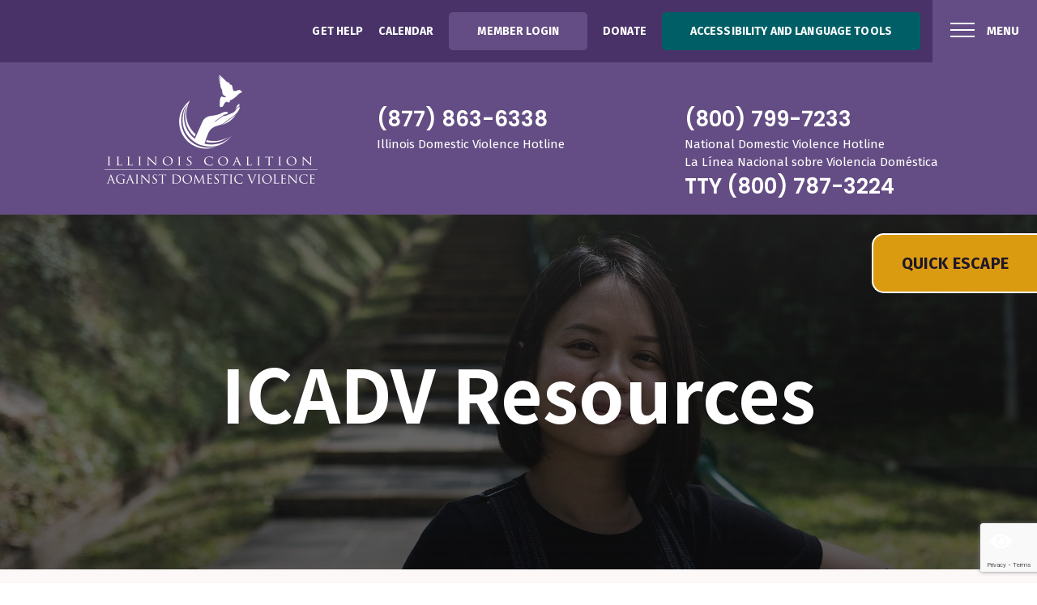

--- FILE ---
content_type: text/html; charset=UTF-8
request_url: https://www.ilcadv.org/ilcadv-resources/?type=15
body_size: 20118
content:
<!DOCTYPE html>
<html lang="en-US" class="no-js no-svg">
<head>
<meta charset="UTF-8">
<noscript>
	<meta http-equiv="refresh" content="0; url=https://www.ilcadv.org/no-javascript/" />
</noscript>
<meta name="viewport" content="width=device-width, initial-scale=1">
<link rel="profile" href="https://gmpg.org/xfn/11">

<script>(function(html){html.className = html.className.replace(/\bno-js\b/,'js')})(document.documentElement);</script>
<title>ICADV Resources</title>
<meta name='robots' content='max-image-preview:large' />
<link rel='dns-prefetch' href='//stackpath.bootstrapcdn.com' />
<link rel='dns-prefetch' href='//code.jquery.com' />
<link rel='dns-prefetch' href='//fonts.googleapis.com' />
<link rel='dns-prefetch' href='//use.fontawesome.com' />
<link href='https://fonts.gstatic.com' crossorigin rel='preconnect' />
<link rel="alternate" type="application/rss+xml" title=" &raquo; Feed" href="https://www.ilcadv.org/feed/" />
<link rel="alternate" type="application/rss+xml" title=" &raquo; Comments Feed" href="https://www.ilcadv.org/comments/feed/" />
<link rel="alternate" title="oEmbed (JSON)" type="application/json+oembed" href="https://www.ilcadv.org/wp-json/oembed/1.0/embed?url=https%3A%2F%2Fwww.ilcadv.org%2Filcadv-resources%2F" />
<link rel="alternate" title="oEmbed (XML)" type="text/xml+oembed" href="https://www.ilcadv.org/wp-json/oembed/1.0/embed?url=https%3A%2F%2Fwww.ilcadv.org%2Filcadv-resources%2F&#038;format=xml" />
<style id='wp-img-auto-sizes-contain-inline-css' type='text/css'>
img:is([sizes=auto i],[sizes^="auto," i]){contain-intrinsic-size:3000px 1500px}
/*# sourceURL=wp-img-auto-sizes-contain-inline-css */
</style>
<link rel='stylesheet' id='vc_sgbutton_style-css' href='https://www.ilcadv.org/wp-content/themes/ilcadv/vc-templates/vc-button.css?ver=6.9' type='text/css' media='all' />
<link rel='stylesheet' id='vc_sections_style-css' href='https://www.ilcadv.org/wp-content/themes/ilcadv/vc-templates/vc-sections.css?ver=6.9' type='text/css' media='all' />
<link rel='stylesheet' id='vc_res_pod_style-css' href='https://www.ilcadv.org/wp-content/themes/ilcadv/vc-templates/vc-resourcepod.css?ver=6.9' type='text/css' media='all' />
<link rel='stylesheet' id='sbi_styles-css' href='https://www.ilcadv.org/wp-content/plugins/instagram-feed/css/sbi-styles.min.css?ver=6.10.0' type='text/css' media='all' />
<style id='wp-emoji-styles-inline-css' type='text/css'>

	img.wp-smiley, img.emoji {
		display: inline !important;
		border: none !important;
		box-shadow: none !important;
		height: 1em !important;
		width: 1em !important;
		margin: 0 0.07em !important;
		vertical-align: -0.1em !important;
		background: none !important;
		padding: 0 !important;
	}
/*# sourceURL=wp-emoji-styles-inline-css */
</style>
<style id='wp-block-library-inline-css' type='text/css'>
:root{--wp-block-synced-color:#7a00df;--wp-block-synced-color--rgb:122,0,223;--wp-bound-block-color:var(--wp-block-synced-color);--wp-editor-canvas-background:#ddd;--wp-admin-theme-color:#007cba;--wp-admin-theme-color--rgb:0,124,186;--wp-admin-theme-color-darker-10:#006ba1;--wp-admin-theme-color-darker-10--rgb:0,107,160.5;--wp-admin-theme-color-darker-20:#005a87;--wp-admin-theme-color-darker-20--rgb:0,90,135;--wp-admin-border-width-focus:2px}@media (min-resolution:192dpi){:root{--wp-admin-border-width-focus:1.5px}}.wp-element-button{cursor:pointer}:root .has-very-light-gray-background-color{background-color:#eee}:root .has-very-dark-gray-background-color{background-color:#313131}:root .has-very-light-gray-color{color:#eee}:root .has-very-dark-gray-color{color:#313131}:root .has-vivid-green-cyan-to-vivid-cyan-blue-gradient-background{background:linear-gradient(135deg,#00d084,#0693e3)}:root .has-purple-crush-gradient-background{background:linear-gradient(135deg,#34e2e4,#4721fb 50%,#ab1dfe)}:root .has-hazy-dawn-gradient-background{background:linear-gradient(135deg,#faaca8,#dad0ec)}:root .has-subdued-olive-gradient-background{background:linear-gradient(135deg,#fafae1,#67a671)}:root .has-atomic-cream-gradient-background{background:linear-gradient(135deg,#fdd79a,#004a59)}:root .has-nightshade-gradient-background{background:linear-gradient(135deg,#330968,#31cdcf)}:root .has-midnight-gradient-background{background:linear-gradient(135deg,#020381,#2874fc)}:root{--wp--preset--font-size--normal:16px;--wp--preset--font-size--huge:42px}.has-regular-font-size{font-size:1em}.has-larger-font-size{font-size:2.625em}.has-normal-font-size{font-size:var(--wp--preset--font-size--normal)}.has-huge-font-size{font-size:var(--wp--preset--font-size--huge)}.has-text-align-center{text-align:center}.has-text-align-left{text-align:left}.has-text-align-right{text-align:right}.has-fit-text{white-space:nowrap!important}#end-resizable-editor-section{display:none}.aligncenter{clear:both}.items-justified-left{justify-content:flex-start}.items-justified-center{justify-content:center}.items-justified-right{justify-content:flex-end}.items-justified-space-between{justify-content:space-between}.screen-reader-text{border:0;clip-path:inset(50%);height:1px;margin:-1px;overflow:hidden;padding:0;position:absolute;width:1px;word-wrap:normal!important}.screen-reader-text:focus{background-color:#ddd;clip-path:none;color:#444;display:block;font-size:1em;height:auto;left:5px;line-height:normal;padding:15px 23px 14px;text-decoration:none;top:5px;width:auto;z-index:100000}html :where(.has-border-color){border-style:solid}html :where([style*=border-top-color]){border-top-style:solid}html :where([style*=border-right-color]){border-right-style:solid}html :where([style*=border-bottom-color]){border-bottom-style:solid}html :where([style*=border-left-color]){border-left-style:solid}html :where([style*=border-width]){border-style:solid}html :where([style*=border-top-width]){border-top-style:solid}html :where([style*=border-right-width]){border-right-style:solid}html :where([style*=border-bottom-width]){border-bottom-style:solid}html :where([style*=border-left-width]){border-left-style:solid}html :where(img[class*=wp-image-]){height:auto;max-width:100%}:where(figure){margin:0 0 1em}html :where(.is-position-sticky){--wp-admin--admin-bar--position-offset:var(--wp-admin--admin-bar--height,0px)}@media screen and (max-width:600px){html :where(.is-position-sticky){--wp-admin--admin-bar--position-offset:0px}}

/*# sourceURL=wp-block-library-inline-css */
</style><style id='global-styles-inline-css' type='text/css'>
:root{--wp--preset--aspect-ratio--square: 1;--wp--preset--aspect-ratio--4-3: 4/3;--wp--preset--aspect-ratio--3-4: 3/4;--wp--preset--aspect-ratio--3-2: 3/2;--wp--preset--aspect-ratio--2-3: 2/3;--wp--preset--aspect-ratio--16-9: 16/9;--wp--preset--aspect-ratio--9-16: 9/16;--wp--preset--color--black: #000000;--wp--preset--color--cyan-bluish-gray: #abb8c3;--wp--preset--color--white: #ffffff;--wp--preset--color--pale-pink: #f78da7;--wp--preset--color--vivid-red: #cf2e2e;--wp--preset--color--luminous-vivid-orange: #ff6900;--wp--preset--color--luminous-vivid-amber: #fcb900;--wp--preset--color--light-green-cyan: #7bdcb5;--wp--preset--color--vivid-green-cyan: #00d084;--wp--preset--color--pale-cyan-blue: #8ed1fc;--wp--preset--color--vivid-cyan-blue: #0693e3;--wp--preset--color--vivid-purple: #9b51e0;--wp--preset--gradient--vivid-cyan-blue-to-vivid-purple: linear-gradient(135deg,rgb(6,147,227) 0%,rgb(155,81,224) 100%);--wp--preset--gradient--light-green-cyan-to-vivid-green-cyan: linear-gradient(135deg,rgb(122,220,180) 0%,rgb(0,208,130) 100%);--wp--preset--gradient--luminous-vivid-amber-to-luminous-vivid-orange: linear-gradient(135deg,rgb(252,185,0) 0%,rgb(255,105,0) 100%);--wp--preset--gradient--luminous-vivid-orange-to-vivid-red: linear-gradient(135deg,rgb(255,105,0) 0%,rgb(207,46,46) 100%);--wp--preset--gradient--very-light-gray-to-cyan-bluish-gray: linear-gradient(135deg,rgb(238,238,238) 0%,rgb(169,184,195) 100%);--wp--preset--gradient--cool-to-warm-spectrum: linear-gradient(135deg,rgb(74,234,220) 0%,rgb(151,120,209) 20%,rgb(207,42,186) 40%,rgb(238,44,130) 60%,rgb(251,105,98) 80%,rgb(254,248,76) 100%);--wp--preset--gradient--blush-light-purple: linear-gradient(135deg,rgb(255,206,236) 0%,rgb(152,150,240) 100%);--wp--preset--gradient--blush-bordeaux: linear-gradient(135deg,rgb(254,205,165) 0%,rgb(254,45,45) 50%,rgb(107,0,62) 100%);--wp--preset--gradient--luminous-dusk: linear-gradient(135deg,rgb(255,203,112) 0%,rgb(199,81,192) 50%,rgb(65,88,208) 100%);--wp--preset--gradient--pale-ocean: linear-gradient(135deg,rgb(255,245,203) 0%,rgb(182,227,212) 50%,rgb(51,167,181) 100%);--wp--preset--gradient--electric-grass: linear-gradient(135deg,rgb(202,248,128) 0%,rgb(113,206,126) 100%);--wp--preset--gradient--midnight: linear-gradient(135deg,rgb(2,3,129) 0%,rgb(40,116,252) 100%);--wp--preset--font-size--small: 13px;--wp--preset--font-size--medium: 20px;--wp--preset--font-size--large: 36px;--wp--preset--font-size--x-large: 42px;--wp--preset--spacing--20: 0.44rem;--wp--preset--spacing--30: 0.67rem;--wp--preset--spacing--40: 1rem;--wp--preset--spacing--50: 1.5rem;--wp--preset--spacing--60: 2.25rem;--wp--preset--spacing--70: 3.38rem;--wp--preset--spacing--80: 5.06rem;--wp--preset--shadow--natural: 6px 6px 9px rgba(0, 0, 0, 0.2);--wp--preset--shadow--deep: 12px 12px 50px rgba(0, 0, 0, 0.4);--wp--preset--shadow--sharp: 6px 6px 0px rgba(0, 0, 0, 0.2);--wp--preset--shadow--outlined: 6px 6px 0px -3px rgb(255, 255, 255), 6px 6px rgb(0, 0, 0);--wp--preset--shadow--crisp: 6px 6px 0px rgb(0, 0, 0);}:where(.is-layout-flex){gap: 0.5em;}:where(.is-layout-grid){gap: 0.5em;}body .is-layout-flex{display: flex;}.is-layout-flex{flex-wrap: wrap;align-items: center;}.is-layout-flex > :is(*, div){margin: 0;}body .is-layout-grid{display: grid;}.is-layout-grid > :is(*, div){margin: 0;}:where(.wp-block-columns.is-layout-flex){gap: 2em;}:where(.wp-block-columns.is-layout-grid){gap: 2em;}:where(.wp-block-post-template.is-layout-flex){gap: 1.25em;}:where(.wp-block-post-template.is-layout-grid){gap: 1.25em;}.has-black-color{color: var(--wp--preset--color--black) !important;}.has-cyan-bluish-gray-color{color: var(--wp--preset--color--cyan-bluish-gray) !important;}.has-white-color{color: var(--wp--preset--color--white) !important;}.has-pale-pink-color{color: var(--wp--preset--color--pale-pink) !important;}.has-vivid-red-color{color: var(--wp--preset--color--vivid-red) !important;}.has-luminous-vivid-orange-color{color: var(--wp--preset--color--luminous-vivid-orange) !important;}.has-luminous-vivid-amber-color{color: var(--wp--preset--color--luminous-vivid-amber) !important;}.has-light-green-cyan-color{color: var(--wp--preset--color--light-green-cyan) !important;}.has-vivid-green-cyan-color{color: var(--wp--preset--color--vivid-green-cyan) !important;}.has-pale-cyan-blue-color{color: var(--wp--preset--color--pale-cyan-blue) !important;}.has-vivid-cyan-blue-color{color: var(--wp--preset--color--vivid-cyan-blue) !important;}.has-vivid-purple-color{color: var(--wp--preset--color--vivid-purple) !important;}.has-black-background-color{background-color: var(--wp--preset--color--black) !important;}.has-cyan-bluish-gray-background-color{background-color: var(--wp--preset--color--cyan-bluish-gray) !important;}.has-white-background-color{background-color: var(--wp--preset--color--white) !important;}.has-pale-pink-background-color{background-color: var(--wp--preset--color--pale-pink) !important;}.has-vivid-red-background-color{background-color: var(--wp--preset--color--vivid-red) !important;}.has-luminous-vivid-orange-background-color{background-color: var(--wp--preset--color--luminous-vivid-orange) !important;}.has-luminous-vivid-amber-background-color{background-color: var(--wp--preset--color--luminous-vivid-amber) !important;}.has-light-green-cyan-background-color{background-color: var(--wp--preset--color--light-green-cyan) !important;}.has-vivid-green-cyan-background-color{background-color: var(--wp--preset--color--vivid-green-cyan) !important;}.has-pale-cyan-blue-background-color{background-color: var(--wp--preset--color--pale-cyan-blue) !important;}.has-vivid-cyan-blue-background-color{background-color: var(--wp--preset--color--vivid-cyan-blue) !important;}.has-vivid-purple-background-color{background-color: var(--wp--preset--color--vivid-purple) !important;}.has-black-border-color{border-color: var(--wp--preset--color--black) !important;}.has-cyan-bluish-gray-border-color{border-color: var(--wp--preset--color--cyan-bluish-gray) !important;}.has-white-border-color{border-color: var(--wp--preset--color--white) !important;}.has-pale-pink-border-color{border-color: var(--wp--preset--color--pale-pink) !important;}.has-vivid-red-border-color{border-color: var(--wp--preset--color--vivid-red) !important;}.has-luminous-vivid-orange-border-color{border-color: var(--wp--preset--color--luminous-vivid-orange) !important;}.has-luminous-vivid-amber-border-color{border-color: var(--wp--preset--color--luminous-vivid-amber) !important;}.has-light-green-cyan-border-color{border-color: var(--wp--preset--color--light-green-cyan) !important;}.has-vivid-green-cyan-border-color{border-color: var(--wp--preset--color--vivid-green-cyan) !important;}.has-pale-cyan-blue-border-color{border-color: var(--wp--preset--color--pale-cyan-blue) !important;}.has-vivid-cyan-blue-border-color{border-color: var(--wp--preset--color--vivid-cyan-blue) !important;}.has-vivid-purple-border-color{border-color: var(--wp--preset--color--vivid-purple) !important;}.has-vivid-cyan-blue-to-vivid-purple-gradient-background{background: var(--wp--preset--gradient--vivid-cyan-blue-to-vivid-purple) !important;}.has-light-green-cyan-to-vivid-green-cyan-gradient-background{background: var(--wp--preset--gradient--light-green-cyan-to-vivid-green-cyan) !important;}.has-luminous-vivid-amber-to-luminous-vivid-orange-gradient-background{background: var(--wp--preset--gradient--luminous-vivid-amber-to-luminous-vivid-orange) !important;}.has-luminous-vivid-orange-to-vivid-red-gradient-background{background: var(--wp--preset--gradient--luminous-vivid-orange-to-vivid-red) !important;}.has-very-light-gray-to-cyan-bluish-gray-gradient-background{background: var(--wp--preset--gradient--very-light-gray-to-cyan-bluish-gray) !important;}.has-cool-to-warm-spectrum-gradient-background{background: var(--wp--preset--gradient--cool-to-warm-spectrum) !important;}.has-blush-light-purple-gradient-background{background: var(--wp--preset--gradient--blush-light-purple) !important;}.has-blush-bordeaux-gradient-background{background: var(--wp--preset--gradient--blush-bordeaux) !important;}.has-luminous-dusk-gradient-background{background: var(--wp--preset--gradient--luminous-dusk) !important;}.has-pale-ocean-gradient-background{background: var(--wp--preset--gradient--pale-ocean) !important;}.has-electric-grass-gradient-background{background: var(--wp--preset--gradient--electric-grass) !important;}.has-midnight-gradient-background{background: var(--wp--preset--gradient--midnight) !important;}.has-small-font-size{font-size: var(--wp--preset--font-size--small) !important;}.has-medium-font-size{font-size: var(--wp--preset--font-size--medium) !important;}.has-large-font-size{font-size: var(--wp--preset--font-size--large) !important;}.has-x-large-font-size{font-size: var(--wp--preset--font-size--x-large) !important;}
/*# sourceURL=global-styles-inline-css */
</style>

<style id='classic-theme-styles-inline-css' type='text/css'>
/*! This file is auto-generated */
.wp-block-button__link{color:#fff;background-color:#32373c;border-radius:9999px;box-shadow:none;text-decoration:none;padding:calc(.667em + 2px) calc(1.333em + 2px);font-size:1.125em}.wp-block-file__button{background:#32373c;color:#fff;text-decoration:none}
/*# sourceURL=/wp-includes/css/classic-themes.min.css */
</style>
<link rel='stylesheet' id='ilcadv-fonts-css' href='https://fonts.googleapis.com/css?family=Fira+Sans:300,400,700|Neuton:300,400,700|Poppins:300,400,600,700|Noto+Sans+TC:400,700' type='text/css' media='all' />
<link rel='stylesheet' id='bootstrapcss-css' href='https://stackpath.bootstrapcdn.com/bootstrap/4.2.1/css/bootstrap.min.css' type='text/css' media='all' />
<link rel='stylesheet' id='FontAwesome-css' href='https://use.fontawesome.com/releases/v5.6.3/css/all.css' type='text/css' media='all' />
<link rel='stylesheet' id='ilcadv-style-css' href='https://www.ilcadv.org/wp-content/themes/ilcadv/assets/css/design.css?ver=1.1' type='text/css' media='all' />
<link rel='stylesheet' id='leaflet-css-css' href='https://www.ilcadv.org/wp-content/themes/ilcadv/assets/leaflet/leaflet.css?ver=1.0' type='text/css' media='all' />
<link rel='stylesheet' id='name-directory-style-css' href='https://www.ilcadv.org/wp-content/plugins/name-directory/name_directory.css?ver=6.9' type='text/css' media='all' />
<script type="text/javascript" id="breeze-prefetch-js-extra">
/* <![CDATA[ */
var breeze_prefetch = {"local_url":"https://www.ilcadv.org","ignore_remote_prefetch":"1","ignore_list":["wp-admin","wp-login.php"]};
//# sourceURL=breeze-prefetch-js-extra
/* ]]> */
</script>
<script type="text/javascript" src="https://www.ilcadv.org/wp-content/plugins/breeze/assets/js/js-front-end/breeze-prefetch-links.min.js?ver=2.2.23" id="breeze-prefetch-js"></script>
<script type="text/javascript" src="https://www.ilcadv.org/wp-includes/js/jquery/jquery.min.js?ver=3.7.1" id="jquery-core-js"></script>
<script type="text/javascript" src="https://www.ilcadv.org/wp-includes/js/jquery/jquery-migrate.min.js?ver=3.4.1" id="jquery-migrate-js"></script>
<script type="text/javascript" src="https://stackpath.bootstrapcdn.com/bootstrap/4.2.1/js/bootstrap.min.js" id="bootstrapjs-js"></script>
<script type="text/javascript" src="https://www.ilcadv.org/wp-content/themes/ilcadv/assets/leaflet/leaflet.js?ver=1.0" id="leaflet-js-js"></script>
<script type="text/javascript" src="https://code.jquery.com/ui/1.12.1/jquery-ui.min.js" id="jqueryuijs-js"></script>
<script></script><link rel="https://api.w.org/" href="https://www.ilcadv.org/wp-json/" /><link rel="alternate" title="JSON" type="application/json" href="https://www.ilcadv.org/wp-json/wp/v2/pages/1411" /><link rel="EditURI" type="application/rsd+xml" title="RSD" href="https://www.ilcadv.org/xmlrpc.php?rsd" />
<meta name="generator" content="WordPress 6.9" />
<link rel="canonical" href="https://www.ilcadv.org/ilcadv-resources/" />
<link rel='shortlink' href='https://www.ilcadv.org/?p=1411' />
<!-- Instagram Feed CSS -->
<style type="text/css">
#sb_instagram .sbi_photo_wrap {
    position: relative;
    border: 5px solid #fff;
    box-shadow: 2px 2px 5px 2px rgba(0,0,0,0.5);
}
@media (max-width:767px ) {
#sb_instagram.sbi_col_4 #sbi_images .sbi_item {
    width: 50%;
}
}
@media (max-width:479px) {
#sb_instagram.sbi_col_4 #sbi_images .sbi_item {
width:150px !important;
}
#sb_instagram .sbi_photo{
height:150px !important;
}
}
</style>
<meta name="generator" content="Powered by WPBakery Page Builder - drag and drop page builder for WordPress."/>
	<style id="ilcadv-custom-header-styles" type="text/css">
			.site-title,
		.site-description {
			position: absolute;
			clip: rect(1px, 1px, 1px, 1px);
		}
		</style>
	<link rel="icon" href="https://www.ilcadv.org/wp-content/uploads/2019/03/cropped-favicon-1-32x32.png" sizes="32x32" />
<link rel="icon" href="https://www.ilcadv.org/wp-content/uploads/2019/03/cropped-favicon-1-192x192.png" sizes="192x192" />
<link rel="apple-touch-icon" href="https://www.ilcadv.org/wp-content/uploads/2019/03/cropped-favicon-1-180x180.png" />
<meta name="msapplication-TileImage" content="https://www.ilcadv.org/wp-content/uploads/2019/03/cropped-favicon-1-270x270.png" />
		<style type="text/css" id="wp-custom-css">
			.envision-wrap {
	margin-bottom: calc((32vw * 407 / 592) - 16vw);
}
article.envision {
    margin: .75em auto;
    padding: .75em;
    display: flex;
    justify-content: center;
    align-items: center;
    background-color: #005f66;
    color: white;
    width: 100%;
    text-align: center;
}
.envision-link.bluegreen article.envision {
	background-color: #005f66;
}
.envision-link.purple article.envision {
	background-color: #483268;
}
.envision-link.magenta article.envision {
	background-color: #6b005e;
}
.envision-link.blue article.envision {
	background-color: #003966;
}
.envision-link.mustard article.envision {
	background-color: #725009;
}
article.envision .entry-title {
    margin: auto;
    font-size: 24px;
    font-family: 'Fira Sans', sans-serif;
    line-height: 1.3;
}
article.envision * {
    color: inherit;
}
article.envision .entry-title .far {
	display: block;
	text-align: center;
	margin: .25em auto;
}
.envision-link {
    display: flex;
    width: 100%;
    height: 100%;
}
.envision-search .search-submit {
    height: calc(1.8125rem + 2px);
    line-height: 1.5;
    font-size: .875rem;
    padding: .25rem 1.5rem;
}

.s-content .blocktext {
    font-size: 26px;
    margin: 0 0 1rem;
}
nav.main-nav a{
	cursor: pointer;
}
ol.comment-list {
    list-style: none;
    margin: 0;
    padding: 0;
}
.comment-body{
    display: flex;
}

.comment-author{
    display: flex;
    flex-direction: column;
    margin-right: 15px;
}

.comment-author cite{
    margin-top  : 5px;
    font-size: 13px;
    font-style: normal;
}

.comment-author .comment-meta{
    font-size: 11px;
}
.aligncenter{
	text-align: center;
}
.fontregular{
	font-weight: 400;
}

#tags {display:none;}

@media only screen and (max-device-width: 940px) {
  .map-mobile {
    display:none;
  }
}

@media only screen and (min-device-width: 941px) {
  .map-desktop .choices__inner {
     display:none;
  }
}
.no-choice {display:none;}
.choices__list choices__list--single {display:none;}

/* Show bat-list and hide bat-map when viewport is less than 960px */
@media (max-width: 959px) {
  .bat-list {
    display: block;
  }
  .bat-map {
    display: none;
  }
}

/* Show bat-map and hide bat-list when viewport is 960px or more */
@media (min-width: 960px) {
  .bat-list {
    display: none;
  }
  .bat-map {
    display: block;
  }
}

		</style>
		<noscript><style> .wpb_animate_when_almost_visible { opacity: 1; }</style></noscript><!-- Global site tag (gtag.js) - Google Analytics -->
<script async src="https://www.googletagmanager.com/gtag/js?id=UA-126059871-16"></script>
<script>
  window.dataLayer = window.dataLayer || [];
  function gtag(){dataLayer.push(arguments);}
  gtag('js', new Date());

  gtag('config', 'UA-126059871-16');
</script>
<!-- Begin Constant Contact Active Forms -->
<script> var _ctct_m = "01787face3f8ae8340c3d051861978b1"; </script>
<script id="signupScript" src="//static.ctctcdn.com/js/signup-form-widget/current/signup-form-widget.min.js" async defer></script>
<!-- End Constant Contact Active Forms -->
</head>

<body class="wp-singular page-template page-template-resources page-template-resources-php page page-id-1411 wp-theme-ilcadv group-blog has-header-image page-two-column title-tagline-hidden colors-light wpb-js-composer js-comp-ver-8.3.1 vc_responsive">

<div class="ovly" tab-index="-1"></div>


	<style>
	.notification-bar {
		position: relative;
		z-index: 999;
	}
	.notification-content > *:last-child {
		margin-bottom: 0;
	}
	.notification-bar .container {
		display: flex;
		align-items: center;
		justify-content: center;
	}
	.notification-bar .container > * {
		margin-top: .5em;
		margin-bottom: .5em;
	}
	.notification-bar .container > *:not(:only-child) {
		margin-left: .5em;
		margin-right: .5em;
	}
	.notification-bar a {
		margin-top: 0;
		margin-bottom: 0;
	}
	.notification-action {
		flex-shrink: 0;
		flex-grow: 0;
	}
	.notification-bar {
		background: #DB9B11; 
		color: #1f1729; 
		font-weight:700;
	}
	.btnNotification {
		background: #005f66;
    padding: 0.5em 2em;
    color: #ffffff !important;
    text-decoration: none !important;
    text-transform: uppercase;
    border-radius: 5px;
	}

	@media (max-width: 767px)
	{
		.notification-bar .container {
			flex-wrap: wrap;
			text-align: center;
		}
	}
	</style>
<div id="page" class="site">
	<a class="skip-link screen-reader-text" href="#content">Skip to content</a>
	<header id="masthead" class="site-header" role="banner">
		
		<div class="util-bar">
			<button class="menu" aria-label="Menu Button" tab-index="0">
				<span class="ham-wrap">
					<div id="ham">
					  <span></span>
					  <span></span>
					  <span></span>
					  <span></span>
					</div> 
					<span class="text">MENU</span>
				</span>
			</button><!-- end ham -->
			
			
			
												<ul class="utilmenu" aria-label="Header Utility Menu">
													<li role="presentation" id="menu-item-81" class="menu-item menu-item-type-post_type menu-item-object-page menu-item-81"><a href="https://www.ilcadv.org/get-help/">Get Help</a></li>
<li role="presentation" id="menu-item-231" class="menu-item menu-item-type-custom menu-item-object-custom menu-item-231"><a href="https://ilcadv.coalitionmanager.org/eventmanager/eventsearch">Calendar</a></li>
<li role="presentation" id="menu-item-230" class="menu-item menu-item-type-custom menu-item-object-custom menu-item-230"><a href="https://ilcadv.coalitionmanager.org/account/login">Member Login</a></li>
<li role="presentation" id="menu-item-223" class="menu-item menu-item-type-custom menu-item-object-custom menu-item-223"><a href="https://ilcadv.coalitionmanager.org/donormanager/donation/create">Donate</a></li>
<li role="presentation" id="menu-item-1587" class="menu-item menu-item-type-custom menu-item-object-custom menu-item-1587"><a href="#reciteme">Accessibility and Language Tools</a></li>

												</ul>
														
		</div>
		
		<div class="header-info">
			<div class="container">
				<div class="row justify-content-center">
					<div class="col-lg-4">
						<a class="header-logo" href="https://www.ilcadv.org"><img class="animated fadeInRight" src="https://www.ilcadv.org/wp-content/themes/ilcadv/assets/images/home-logo.png" alt="Illinois Coalition Against Domestic Violence Logo" /></a>
					</div>
					<div class="col-lg-4 desktop">
						<a aria-label="8 7 7 8 6 3 6 3 3 8" href="tel:8778636338">(877) 863-6338</a>
							<p>Illinois Domestic Violence Hotline</p>					</div>
					<div class="col-lg-4 desktop">
						
								<a aria-label="8 0 0 7 9 9 7 2 3 3" href="tel:8007997233">(800) 799-7233</a>
								<p>National Domestic Violence Hotline</p>
								<p lang="es">La Línea Nacional sobre Violencia Doméstica</p>
								<a aria-label="8 0 0 7 8 7 3 2 2 4" href="tel:8007873224">TTY (800) 787-3224</a>
												</div>
				</div>
			</div>
		</div>
		
		
		<div class="nav-wrap">
					<nav class="main-nav" role="navigation" aria-label="Main Site Navigation Menu">
						<ul class="topmenu"><li role="presentation" class="menu-item menu-item-type-post_type menu-item-object-page menu-item-81"><a href="https://www.ilcadv.org/get-help/">Get Help</a></li>
<li role="presentation" class="menu-item menu-item-type-custom menu-item-object-custom menu-item-231"><a href="https://ilcadv.coalitionmanager.org/eventmanager/eventsearch">Calendar</a></li>
<li role="presentation" class="menu-item menu-item-type-custom menu-item-object-custom menu-item-230"><a href="https://ilcadv.coalitionmanager.org/account/login">Member Login</a></li>
<li role="presentation" class="menu-item menu-item-type-custom menu-item-object-custom menu-item-223"><a href="https://ilcadv.coalitionmanager.org/donormanager/donation/create">Donate</a></li>
<li role="presentation" class="menu-item menu-item-type-custom menu-item-object-custom menu-item-1587"><a href="#reciteme">Accessibility and Language Tools</a></li>

													<li role="presentation" id="menu-item-166" class="menu-item menu-item-type-custom menu-item-object-custom menu-item-has-children menu-item-166"><a>About the Coalition</a>
<ul role="menu" class="sub-menu">
	<li role="presentation" id="menu-item-85" class="menu-item menu-item-type-post_type menu-item-object-page menu-item-85"><a href="https://www.ilcadv.org/who-we-are/">Who We Are</a></li>
	<li role="presentation" id="menu-item-133" class="menu-item menu-item-type-post_type menu-item-object-page menu-item-133"><a href="https://www.ilcadv.org/our-members-and-board/">Our Members &#038; Board</a></li>
</ul>
</li>
<li role="presentation" id="menu-item-167" class="menu-item menu-item-type-custom menu-item-object-custom menu-item-has-children menu-item-167"><a>Understanding the Problem</a>
<ul role="menu" class="sub-menu">
	<li role="presentation" id="menu-item-137" class="menu-item menu-item-type-post_type menu-item-object-page menu-item-137"><a href="https://www.ilcadv.org/what-is-domestic-violence/">What is Domestic Violence?</a></li>
	<li role="presentation" id="menu-item-740" class="menu-item menu-item-type-post_type menu-item-object-page menu-item-740"><a href="https://www.ilcadv.org/are-you-experiencing-abuse/">Are You Experiencing Abuse?</a></li>
	<li role="presentation" id="menu-item-143" class="menu-item menu-item-type-post_type menu-item-object-page menu-item-143"><a href="https://www.ilcadv.org/types-of-abuse/">Types of Abuse</a></li>
	<li role="presentation" id="menu-item-741" class="menu-item menu-item-type-post_type menu-item-object-page menu-item-741"><a href="https://www.ilcadv.org/societal-impacts-of-domestic-violence/">Societal Impacts of Domestic Violence</a></li>
</ul>
</li>
<li role="presentation" id="menu-item-202" class="menu-item menu-item-type-custom menu-item-object-custom menu-item-has-children menu-item-202"><a>Advocating for Strong Policy</a>
<ul role="menu" class="sub-menu">
	<li role="presentation" id="menu-item-205" class="menu-item menu-item-type-post_type menu-item-object-page menu-item-205"><a href="https://www.ilcadv.org/our-policy-work/">Our Policy Work</a></li>
	<li role="presentation" id="menu-item-201" class="menu-item menu-item-type-post_type menu-item-object-page menu-item-201"><a href="https://www.ilcadv.org/illinois-domestic-violence-act/">Illinois Domestic Violence Act</a></li>
</ul>
</li>
<li role="presentation" id="menu-item-224" class="menu-item menu-item-type-custom menu-item-object-custom menu-item-has-children menu-item-224"><a>Training the Front Lines</a>
<ul role="menu" class="sub-menu">
	<li role="presentation" id="menu-item-165" class="menu-item menu-item-type-post_type menu-item-object-page menu-item-165"><a href="https://www.ilcadv.org/training-opportunities/">Training Opportunities</a></li>
</ul>
</li>
<li role="presentation" id="menu-item-73" class="menu-item menu-item-type-post_type menu-item-object-page menu-item-73"><a href="https://www.ilcadv.org/providing-technical-assistance/">Technical Assistance for Service Providers</a></li>
<li role="presentation" id="menu-item-209" class="menu-item menu-item-type-custom menu-item-object-custom menu-item-has-children menu-item-209"><a>Supporting the Mission</a>
<ul role="menu" class="sub-menu">
	<li role="presentation" id="menu-item-213" class="menu-item menu-item-type-post_type menu-item-object-page menu-item-213"><a href="https://www.ilcadv.org/everyone-can-be-an-advocate/">Everyone Can Be an Advocate</a></li>
	<li role="presentation" id="menu-item-216" class="menu-item menu-item-type-post_type menu-item-object-page menu-item-216"><a href="https://www.ilcadv.org/become-a-member/">Become a Member</a></li>
	<li role="presentation" id="menu-item-222" class="menu-item menu-item-type-custom menu-item-object-custom menu-item-222"><a href="https://ilcadv.coalitionmanager.org/donormanager/donation/create">Donate</a></li>
</ul>
</li>
<li role="presentation" id="menu-item-1762" class="menu-item menu-item-type-post_type menu-item-object-page menu-item-1762"><a href="https://www.ilcadv.org/services-guidelines/">Services Guidelines for Domestic Violence Service Providers</a></li>
<li role="presentation" id="menu-item-1436" class="menu-item menu-item-type-post_type menu-item-object-page menu-item-has-children menu-item-1436"><a href="https://www.ilcadv.org/resources-and-publications/">Resources and Publications</a>
<ul role="menu" class="sub-menu">
	<li role="presentation" id="menu-item-208" class="menu-item menu-item-type-post_type menu-item-object-page menu-item-208"><a href="https://www.ilcadv.org/order-public-education-materials/">Order Public Education Materials</a></li>
</ul>
</li>
<li role="presentation" id="menu-item-922" class="menu-item menu-item-type-custom menu-item-object-custom menu-item-922"><a href="https://www.ilcadv.org/blog/">Blogs &#038; Stories</a></li>
<li role="presentation" id="menu-item-70" class="menu-item menu-item-type-post_type menu-item-object-page menu-item-70"><a href="https://www.ilcadv.org/apply-for-grants/">Apply for Grants</a></li>
<li role="presentation" id="menu-item-1703" class="menu-item menu-item-type-post_type menu-item-object-page menu-item-1703"><a href="https://www.ilcadv.org/career-opportunities/">Career Opportunities</a></li>
<li role="presentation" id="menu-item-69" class="menu-item menu-item-type-post_type menu-item-object-page menu-item-69"><a href="https://www.ilcadv.org/contact-us/">Contact Us</a></li>

												</ul>
				<div class="menu-hotline">
					<a aria-label="8 7 7 8 6 3 6 3 3 8" href="tel:8778636338">(877) 863-6338</a>
							<p>Illinois Domestic Violence Hotline</p>
					
								<a aria-label="8 0 0 7 9 9 7 2 3 3" href="tel:8007997233">(800) 799-7233</a>
								<p>National Domestic Violence Hotline</p>
								<p lang="es">La Línea Nacional sobre Violencia Doméstica</p>
								<a aria-label="8 0 0 7 8 7 3 2 2 4" href="tel:8007873224">TTY (800) 787-3224</a>
							
				</div>
				</nav>
				</div>
				<button id="menu_scroll" class="menu_scroll_down" aria-label="scroll the menu"><i aria-hidden="true" class="fas fa-angle-double-down"></i></button>		
		<button id="escape-button">QUICK ESCAPE</button>
		
	</header><!-- #masthead -->

		
	<section id="secondary-hero" class="s-bg-img" style="background:url(https://www.ilcadv.org/wp-content/uploads/2019/04/statistics-and-resources-1-2000x800.jpg)center no-repeat">
		<div class="container">
			<h1 class="hero-title">ICADV Resources</h1>
		</div>
		<button class="toggle-hero" aria-label="Toggle Deocorative Hero Image Visibility"><i class="fas fa-eye"></i></button>
	</section>
	

	
	<div class="site-content-contain">
		<div id="content" class="site-content">
		
			<!--
				
				
			
			-->

<div class="wrap">
	<div id="primary" class="content-area">
		<main id="main" class="site-main" role="main">
		
			
<article id="post-1411" class="post-1411 page type-page status-publish has-post-thumbnail hentry">
	<div class="entry-content s-cont-wrap">
		<div class="container s-content">
				</div>
	</div><!-- .entry-content -->
</article><!-- #post-## -->
		
			<div id="jumpHere" class="entry-content s-cont-wrap">
				<div class="container text-center s-content" style="padding-top: 0;">
					<div class="row mb-3">
						<div class="col-lg-3">
							<a href="https://www.ilcadv.org/resources-and-publications"><i class="fas fa-arrow-left"></i> Back to Categories</a>
						</div>
						<div class="col-lg-6">
														<h2 class="first-h2">General & Misc Material</h2>
						</div>
						<div class="col-lg-3">
						</div>
					</div>
					<div class="row mb-3">
						<div class="col-12">
							Clicking on a subcategory or tag will refine your search results.
						</div>
					</div>
					<div class="row">
						<div id="subcategories" class="col-lg-12">
							<h3>Subcategories</h3>								<a class="subtypeTag" style="cursor: pointer;">General ICADV Information<span class="subtypeTagId" style="display:none;">65</span></a>
													</div>
					</div>
					<div class="row">
						<div id="tags" class="col-12">
							<h3>Tags</h3>								<a class="searchTag" style="cursor: pointer;">admin</a>
																<a class="searchTag" style="cursor: pointer;">administration</a>
																<a class="searchTag" style="cursor: pointer;">batterer intervention programs</a>
																<a class="searchTag" style="cursor: pointer;">bips</a>
																<a class="searchTag" style="cursor: pointer;">board of directors</a>
																<a class="searchTag" style="cursor: pointer;">budget</a>
																<a class="searchTag" style="cursor: pointer;">child welfare</a>
																<a class="searchTag" style="cursor: pointer;">covid</a>
																<a class="searchTag" style="cursor: pointer;">covid-19</a>
																<a class="searchTag" style="cursor: pointer;">dcfs</a>
																<a class="searchTag" style="cursor: pointer;">domestic violence awareness month</a>
																<a class="searchTag" style="cursor: pointer;">dvam</a>
																<a class="searchTag" style="cursor: pointer;">equity</a>
																<a class="searchTag" style="cursor: pointer;">financial management</a>
																<a class="searchTag" style="cursor: pointer;">funding</a>
																<a class="searchTag" style="cursor: pointer;">hr</a>
																<a class="searchTag" style="cursor: pointer;">human resources</a>
																<a class="searchTag" style="cursor: pointer;">ildvam</a>
																<a class="searchTag" style="cursor: pointer;">intersection of domestic violence & disability</a>
																<a class="searchTag" style="cursor: pointer;">outcome measures</a>
																<a class="searchTag" style="cursor: pointer;">pandemic</a>
																<a class="searchTag" style="cursor: pointer;">pcpc</a>
																<a class="searchTag" style="cursor: pointer;">purple ribbon</a>
																<a class="searchTag" style="cursor: pointer;">race</a>
																<a class="searchTag" style="cursor: pointer;">resources for disability services</a>
																<a class="searchTag" style="cursor: pointer;">resources for self advocates</a>
																<a class="searchTag" style="cursor: pointer;">resources for victim services</a>
																<a class="searchTag" style="cursor: pointer;">sgm</a>
																<a class="searchTag" style="cursor: pointer;">survey</a>
														</div>
					</div>
					<div class="row mt-3">
						<div class="col-8 offset-2">
							<input id="searchBox" />
						</div>
					</div>
					<div id="resultsContainer" class="row">
						<div class="col-lg-12">
							<div class="row justify-content-center">
																<div class="col-lg-4 col-md-6 col-12 result" style="display:none;">
									    									<h3><a href="https://cm20-s3-ilcadv1.s3.us-west-2.amazonaws.com/ResourceFiles/a1116e18_e029_4f32_a83f_af07ca584c6fDVAMCalendar2025.pdf?X-Amz-Expires=86400&X-Amz-Algorithm=AWS4-HMAC-SHA256&X-Amz-Credential=AKIA5LNUXDQ2G6SKFA4R%2F20260121%2Fus-west-2%2Fs3%2Faws4_request&X-Amz-Date=20260121T113244Z&X-Amz-SignedHeaders=host&X-Amz-Signature=b7ad2676531c797e053b8e67b84de64da1c191a104292c8026742961f66cfc37" target="_blank" class="resultTitle no-external">DVAM Calendar of Events 2025</a></h3>
																		<p class="resultDescription">
										<strong>THIS IS A CALENDAR OF SUBMITTED EVENTS BEING HOSTED THROUGHOUT THE STATE OF ILLINOIS DURING DOMESTIC VIOLENCE AWARENESS MONTH (OCTOBER) IN 2025.</strong>									</p>
									<p>
										9/24/2025 9:31:37 PM | 24 download(s)
									</p>
									<p>
																				<a class="tag">domestic violence awareness month</a>
																				<a class="tag">dvam</a>
																				<a class="tag">purple ribbon</a>
																				<a class="tag">ildvam</a>
																				<a class="subtype">66</a>
									</p>
								</div>
																<div class="col-lg-4 col-md-6 col-12 result" style="display:none;">
									    									<h3><a href="https://cm20-s3-ilcadv1.s3.us-west-2.amazonaws.com/ResourceFiles/a3edd871_bf93_40ba_b321_4791acf92917ChiefTrainingOfficer.Aug2025.pdf?X-Amz-Expires=86400&X-Amz-Algorithm=AWS4-HMAC-SHA256&X-Amz-Credential=AKIA5LNUXDQ2G6SKFA4R%2F20260121%2Fus-west-2%2Fs3%2Faws4_request&X-Amz-Date=20260121T113244Z&X-Amz-SignedHeaders=host&X-Amz-Signature=c1953ca8b1c4d2e57f5e6d74dda652e9dc198a759f2d4416187189e24f2b9cd3" target="_blank" class="resultTitle no-external">Chief Training Officer Job Announcement August 2025</a></h3>
																		<p class="resultDescription">
																			</p>
									<p>
										8/20/2025 11:17:12 PM | 47 download(s)
									</p>
									<p>
																				<a class="subtype"></a>
									</p>
								</div>
																<div class="col-lg-4 col-md-6 col-12 result" style="display:none;">
									    									<h3><a href="https://cm20-s3-ilcadv1.s3.us-west-2.amazonaws.com/ResourceFiles/ff083355_6e79_4cc4_a763_43cf9bdd72f7DirectorofTrainingPrograms.Aug2025.pdf?X-Amz-Expires=86400&X-Amz-Algorithm=AWS4-HMAC-SHA256&X-Amz-Credential=AKIA5LNUXDQ2G6SKFA4R%2F20260121%2Fus-west-2%2Fs3%2Faws4_request&X-Amz-Date=20260121T113244Z&X-Amz-SignedHeaders=host&X-Amz-Signature=b6306de61e6a4d28d3ac3292d40da9d370f4b203b1a941089435ae1547182434" target="_blank" class="resultTitle no-external">Director of Training Programs Job Announcement Aug 2025</a></h3>
																		<p class="resultDescription">
																			</p>
									<p>
										8/20/2025 11:15:54 PM | 61 download(s)
									</p>
									<p>
																				<a class="subtype"></a>
									</p>
								</div>
																<div class="col-lg-4 col-md-6 col-12 result" style="display:none;">
									    									<h3><a href="https://cm20-s3-ilcadv1.s3.us-west-2.amazonaws.com/ResourceFiles/fe37ac87_5bc7_47bb_94f6_943d2c6bb2bfDirectorOfPublicAffairs.pdf?X-Amz-Expires=86400&X-Amz-Algorithm=AWS4-HMAC-SHA256&X-Amz-Credential=AKIA5LNUXDQ2G6SKFA4R%2F20260121%2Fus-west-2%2Fs3%2Faws4_request&X-Amz-Date=20260121T113244Z&X-Amz-SignedHeaders=host&X-Amz-Signature=339abcba1f4d823c15ad212ec8dc0749720bfb69055a632ff3ee7041aa542da1" target="_blank" class="resultTitle no-external">Director of Public Affairs</a></h3>
																		<p class="resultDescription">
																			</p>
									<p>
										8/4/2025 4:08:28 PM | 40 download(s)
									</p>
									<p>
																				<a class="subtype"></a>
									</p>
								</div>
																<div class="col-lg-4 col-md-6 col-12 result" style="display:none;">
									    									<h3><a href="https://cm20-s3-ilcadv1.s3.us-west-2.amazonaws.com/ResourceFiles/e9f0b265910a4d148fdc825712ba52e6Press_Release_JW_05.22.25.pdf?X-Amz-Expires=86400&X-Amz-Algorithm=AWS4-HMAC-SHA256&X-Amz-Credential=AKIA5LNUXDQ2G6SKFA4R%2F20260121%2Fus-west-2%2Fs3%2Faws4_request&X-Amz-Date=20260121T113244Z&X-Amz-SignedHeaders=host&X-Amz-Signature=0557be464f2be553ccd8dfd938d2a9353e73099f3c6346603e29432cd3224b5e" target="_blank" class="resultTitle no-external">Jennifer Welch Hire Press Release 5.22.25</a></h3>
																		<p class="resultDescription">
																			</p>
									<p>
										5/22/2025 9:34:58 PM | 0 download(s)
									</p>
									<p>
																				<a class="subtype">65</a>
									</p>
								</div>
																<div class="col-lg-4 col-md-6 col-12 result" style="display:none;">
									    									<h3><a href="https://cm20-s3-ilcadv1.s3.us-west-2.amazonaws.com/ResourceFiles/78c91a0d18db413ba969ab8b831fee49BookkeeperAnnounce.May2025.pdf?X-Amz-Expires=86400&X-Amz-Algorithm=AWS4-HMAC-SHA256&X-Amz-Credential=AKIA5LNUXDQ2G6SKFA4R%2F20260121%2Fus-west-2%2Fs3%2Faws4_request&X-Amz-Date=20260121T113244Z&X-Amz-SignedHeaders=host&X-Amz-Signature=cda70f18240f8c71d375ecfac8f682f683c8df28e7cfd2868a7465b5ae34624e" target="_blank" class="resultTitle no-external">Bookkeeper Position May 2025</a></h3>
																		<p class="resultDescription">
																			</p>
									<p>
										5/19/2025 2:32:54 PM | 6 download(s)
									</p>
									<p>
																				<a class="subtype">65</a>
									</p>
								</div>
																<div class="col-lg-4 col-md-6 col-12 result" style="display:none;">
									    									<h3><a href="https://cm20-s3-ilcadv1.s3.us-west-2.amazonaws.com/ResourceFiles/60e189db613c465f8e0005cdd19312e5DVAM.Proclamation.2024.pdf?X-Amz-Expires=86400&X-Amz-Algorithm=AWS4-HMAC-SHA256&X-Amz-Credential=AKIA5LNUXDQ2G6SKFA4R%2F20260121%2Fus-west-2%2Fs3%2Faws4_request&X-Amz-Date=20260121T113244Z&X-Amz-SignedHeaders=host&X-Amz-Signature=aa0ae7e0c386e52b310b1fa95e2397e0a1a4b32c14e4036ab9168a8620eaa77f" target="_blank" class="resultTitle no-external">DVAM Governor's Proclamation 2024</a></h3>
																		<p class="resultDescription">
										Governor Pritzker has proclaimed October 2024 as Domestic Violence Awareness Month in Illinois. This is a copy of that written proclamation.									</p>
									<p>
										9/27/2024 9:14:00 PM | 1 download(s)
									</p>
									<p>
																				<a class="tag">ildvam</a>
																				<a class="tag">purple ribbon</a>
																				<a class="subtype">66</a>
									</p>
								</div>
																<div class="col-lg-4 col-md-6 col-12 result" style="display:none;">
									    									<h3><a href="https://cm20-s3-ilcadv1.s3.us-west-2.amazonaws.com/ResourceFiles/9476f99efe5f4024bab9f346da1eab5eWebsiteSurvey.Public.1.pdf?X-Amz-Expires=86400&X-Amz-Algorithm=AWS4-HMAC-SHA256&X-Amz-Credential=AKIA5LNUXDQ2G6SKFA4R%2F20260121%2Fus-west-2%2Fs3%2Faws4_request&X-Amz-Date=20260121T113244Z&X-Amz-SignedHeaders=host&X-Amz-Signature=21e482a4dbfbc2b43a4613f3e655b3639de109bf441d9e2d534af539e2c06943" target="_blank" class="resultTitle no-external">ILCADV.ORG Feedback 2024</a></h3>
																		<p class="resultDescription">
										Have you visited our website recently? We would love your feedback! ICADV is seeking feedback to help improve our ability to meet the needs of survivors and the networks of professionals who support them. We would love to hear from you! If you have had an opportunity to visit www.ilcadv.org to look for information or resources, we would love to hear more about your experience. Complete this form and email to <a href="/cdn-cgi/l/email-protection" class="__cf_email__" data-cfemail="dcbfb3b1b1a9b2b5bfbda8b5b3b2af9cb5b0bfbdb8aaf2b3aebb">[email&#160;protected]</a> or submit your responses online&nbsp;&nbsp;<a href="https://ilcadv.coalitionmanager.org/formmanager/formsubmission/create?formId=382">HERE</a>									</p>
									<p>
										1/29/2024 6:46:26 PM | 1 download(s)
									</p>
									<p>
																				<a class="tag">survey</a>
																				<a class="tag">outcome measures</a>
																				<a class="subtype">66</a>
									</p>
								</div>
																<div class="col-lg-4 col-md-6 col-12 result" style="display:none;">
									    									<h3><a href="https://cm20-s3-ilcadv1.s3.us-west-2.amazonaws.com/ResourceFiles/15a838f04c3e4b168f24b6b88456cd19PCPC_Shelter_Staff_Hotline.mp4?X-Amz-Expires=86400&X-Amz-Algorithm=AWS4-HMAC-SHA256&X-Amz-Credential=AKIA5LNUXDQ2G6SKFA4R%2F20260121%2Fus-west-2%2Fs3%2Faws4_request&X-Amz-Date=20260121T113244Z&X-Amz-SignedHeaders=host&X-Amz-Signature=920568c14b72ded54805bc38176d8ea6d7d7f2ddfee7c073024fe5c7e913481c" target="_blank" class="resultTitle no-external">Peer Connections: Shelter Staff/Hotline Issues March 2023</a></h3>
																		<p class="resultDescription">
										This is the recorded first half of our facilitated conversation on common hotline trends. Facilitator discussed various screening procedures that shelter staff are using as well as challenges that they are currently facing. This included gathering foundational information for case management regarding COVID exposure and potential substance use.									</p>
									<p>
										3/14/2023 1:41:22 PM | 2 download(s)
									</p>
									<p>
																				<a class="tag">pcpc</a>
																				<a class="tag">covid</a>
																				<a class="tag">covid-19</a>
																				<a class="tag">pandemic</a>
																				<a class="subtype"></a>
									</p>
								</div>
																<div class="col-lg-4 col-md-6 col-12 result" style="display:none;">
									    									<h3><a href="https://cm20-s3-ilcadv1.s3.us-west-2.amazonaws.com/ResourceFiles/0e18d7f8555e4b99a6cd9c8ae7153f29WorkforceCapacity.RetentionAssessmentPDFQuestions.pdf?X-Amz-Expires=86400&X-Amz-Algorithm=AWS4-HMAC-SHA256&X-Amz-Credential=AKIA5LNUXDQ2G6SKFA4R%2F20260121%2Fus-west-2%2Fs3%2Faws4_request&X-Amz-Date=20260121T113244Z&X-Amz-SignedHeaders=host&X-Amz-Signature=d2b60f2c7d1d39dec723b8f24ad70599d16e75e90c4a04e907b5de1e57275778" target="_blank" class="resultTitle no-external">Salary and Benefits Workforce Survey Assessment June 2022</a></h3>
																		<p class="resultDescription">
										Information gathered through this needs assessment will be compiled and shared with ICADV members has they consider allocation strategies for FY2023 funding. It is preferred the assessment submitted via this&nbsp;ONLINE SURVEY. This PDF is being provided for convenience of those unable to utilize the online form.&nbsp; If submitting the PDF format, please submit to Sara Mentel at&nbsp;<a href="/cdn-cgi/l/email-protection" class="__cf_email__" data-cfemail="3e535b504a5b527e57525d5f5a4810514c59">[email&#160;protected]</a>. Submissions should be received by ICADV no later than Monday, June 20, 2022.&nbsp; If you need assistance are in need of low vision or other accommodation, please contact Sara Mentel at&nbsp;<a href="/cdn-cgi/l/email-protection" class="__cf_email__" data-cfemail="e78a828993828ba78e8b84868391c9889580">[email&#160;protected]</a>.									</p>
									<p>
										6/6/2022 4:33:43 PM | 19 download(s)
									</p>
									<p>
																				<a class="tag">survey</a>
																				<a class="tag">financial management</a>
																				<a class="tag">funding</a>
																				<a class="subtype">66</a>
									</p>
								</div>
																<div class="col-lg-4 col-md-6 col-12 result" style="display:none;">
									    									<h3><a href="https://cm20-s3-ilcadv1.s3.us-west-2.amazonaws.com/ResourceFiles/ec3b76b7836b4b1c88c88c0d79b3c0d6PAIPSurveyQuestions.PDF?X-Amz-Expires=86400&X-Amz-Algorithm=AWS4-HMAC-SHA256&X-Amz-Credential=AKIA5LNUXDQ2G6SKFA4R%2F20260121%2Fus-west-2%2Fs3%2Faws4_request&X-Amz-Date=20260121T113244Z&X-Amz-SignedHeaders=host&X-Amz-Signature=cf992deee0b991d110eaaf8abb73c35cfcdc94e1cb7c0f750ac6a62da27eea94" target="_blank" class="resultTitle no-external">PAIP Agency Capacity and Needs Assessment Questions</a></h3>
																		<p class="resultDescription">
										Information gathered through this PAIP needs assessment will be compiled and shared with IDHS has they consider allocation strategies for FY2023 funding. It is preferred the assessment submitted via this&nbsp;ONLINE SURVEY. This PDF is being provided for convenience of those unable to utilize the online form.&nbsp; If submitting the PDF format, please submit to Sara Mentel at&nbsp;<a href="/cdn-cgi/l/email-protection" class="__cf_email__" data-cfemail="2548404b514049654c49464441530b4a5742">[email&#160;protected]</a>. Submissions should be received by ICADV no later than May 25, 2022.&nbsp; If you need assistance are in need of low vision or other accommodation, please contact Sara Mentel at&nbsp;<a href="/cdn-cgi/l/email-protection" class="__cf_email__" data-cfemail="fd909893899891bd94919e9c998bd3928f9a">[email&#160;protected]</a>.									</p>
									<p>
										5/23/2022 8:33:09 PM | 18 download(s)
									</p>
									<p>
																				<a class="tag">bips</a>
																				<a class="tag">batterer intervention programs</a>
																				<a class="tag">survey</a>
																				<a class="subtype">66</a>
									</p>
								</div>
																<div class="col-lg-4 col-md-6 col-12 result" style="display:none;">
									    									<h3><a href="https://cm20-s3-ilcadv1.s3.us-west-2.amazonaws.com/ResourceFiles/f44b4f38f2b14ef5b611de86b2e52093AgencyCapacityNeedsAssessmentSurveyQuestions.PDF?X-Amz-Expires=86400&X-Amz-Algorithm=AWS4-HMAC-SHA256&X-Amz-Credential=AKIA5LNUXDQ2G6SKFA4R%2F20260121%2Fus-west-2%2Fs3%2Faws4_request&X-Amz-Date=20260121T113244Z&X-Amz-SignedHeaders=host&X-Amz-Signature=1661cb43343956be95a1b764f8110b9d17a7ae09a68c07f82205fdb85c480adb" target="_blank" class="resultTitle no-external">Agency Capacity and Client Needs Assessment May 2022</a></h3>
																		<p class="resultDescription">
										Information gathered through this needs assessment will be compiled and shared with IDHS has they consider allocation strategies for FY2023 funding. It is preferred the assessment submitted via this <a href="https://ilcadv.coalitionmanager.org/formmanager/formsubmission/create?formId=225">ONLINE SURVEY</a>. This PDF is being provided for convenience of those unable to utilize the online form.&nbsp; If submitting the PDF format, please submit to Sara Mentel at <a href="/cdn-cgi/l/email-protection#6a070f041e0f062a0306090b0e1c4405180d"><span class="__cf_email__" data-cfemail="b0ddd5dec4d5dcf0d9dcd3d1d4c69edfc2d7">[email&#160;protected]</span></a>. Submissions should be received by ICADV no later than May 23, 2022 - EXTENDED THROUGH MAY 24, 2022&nbsp; If you need assistance are in need of low vision or other accommodation, please contact Sara Mentel at <a href="/cdn-cgi/l/email-protection#e28f878c96878ea28b8e81838694cc8d9085"><span class="__cf_email__" data-cfemail="412c242f35242d01282d222025376f2e3326">[email&#160;protected]</span></a>.									</p>
									<p>
										5/15/2022 3:11:44 AM | 45 download(s)
									</p>
									<p>
																				<a class="tag">budget</a>
																				<a class="tag">funding</a>
																				<a class="subtype">66</a>
									</p>
								</div>
																<div class="col-lg-4 col-md-6 col-12 result" style="display:none;">
									    									<h3><a href="https://cm20-s3-ilcadv1.s3.us-west-2.amazonaws.com/ResourceFiles/b7e4832792c2404397243a650d240c57FINAL.SGM.9.1.2021.Edited.pdf?X-Amz-Expires=86400&X-Amz-Algorithm=AWS4-HMAC-SHA256&X-Amz-Credential=AKIA5LNUXDQ2G6SKFA4R%2F20260121%2Fus-west-2%2Fs3%2Faws4_request&X-Amz-Date=20260121T113244Z&X-Amz-SignedHeaders=host&X-Amz-Signature=e83fe25bb8e6fbf5d7604913cabc7f2a4d84b552fd7f7693ced40b09a3fecaae" target="_blank" class="resultTitle no-external">Services Guidelines Manual</a></h3>
																		<p class="resultDescription">
										<h3>Illinois Domestic Violence Victim Services Provider Guidelines Manual</h3><p>This manual is a joint effort between ICADV and the IL Department of Human Services. This provides minimum guidelines and recommendations to ensure quality, victim centered, trauma informed services are available throughout the state.</p><p>Updated Summer 2021</p><p>Uploaded 9/1/21</p>									</p>
									<p>
										9/24/2021 4:21:26 PM | 1534 download(s)
									</p>
									<p>
																				<a class="tag">sgm</a>
																				<a class="subtype">65</a>
									</p>
								</div>
																<div class="col-lg-4 col-md-6 col-12 result" style="display:none;">
									    									<h3><a href="https://cm20-s3-ilcadv1.s3.us-west-2.amazonaws.com/ResourceFiles/29147cece18e43afbb73ed29289df2132021.Advocacy.WIC.EBTGuide.pdf?X-Amz-Expires=86400&X-Amz-Algorithm=AWS4-HMAC-SHA256&X-Amz-Credential=AKIA5LNUXDQ2G6SKFA4R%2F20260121%2Fus-west-2%2Fs3%2Faws4_request&X-Amz-Date=20260121T113244Z&X-Amz-SignedHeaders=host&X-Amz-Signature=a81dadbe8f43084e4063ff9bba5f5fdde6ffa96020a3a1fe5e8bcb80334e5cff" target="_blank" class="resultTitle no-external">WIC Informational Flyer</a></h3>
																		<p class="resultDescription">
																			</p>
									<p>
										5/6/2021 8:56:46 PM | 5 download(s)
									</p>
									<p>
																				<a class="tag">child welfare</a>
																				<a class="tag">dcfs</a>
																				<a class="subtype">66</a>
									</p>
								</div>
																<div class="col-lg-4 col-md-6 col-12 result" style="display:none;">
									    									<h3><a href="https://cm20-s3-ilcadv1.s3.us-west-2.amazonaws.com/ResourceFiles/8dd1016772db46228a6eea12720ffaf3DVCLP.EquityLibrary.pdf?X-Amz-Expires=86400&X-Amz-Algorithm=AWS4-HMAC-SHA256&X-Amz-Credential=AKIA5LNUXDQ2G6SKFA4R%2F20260121%2Fus-west-2%2Fs3%2Faws4_request&X-Amz-Date=20260121T113244Z&X-Amz-SignedHeaders=host&X-Amz-Signature=67f9851a834f527a32c8ca2c427f149ab63bc8b2aab8b0c25464c4c612d7277b" target="_blank" class="resultTitle no-external">Equity Resource Library</a></h3>
																		<p class="resultDescription">
										Developed as part of the Domestic Violence Co-Location Child Welfare Project funded by FUTURES WITHOUT VIOLENCE.&nbsp; ICADV participated as a subrecipient on the grant.&nbsp; This document was updated in December 2021.&nbsp;&nbsp;									</p>
									<p>
										5/6/2021 8:47:40 PM | 21 download(s)
									</p>
									<p>
																				<a class="tag">race</a>
																				<a class="tag">equity</a>
																				<a class="tag">dcfs</a>
																				<a class="subtype">65</a>
									</p>
								</div>
																<div class="col-lg-4 col-md-6 col-12 result" style="display:none;">
																		    <h3><a href="https://reachingvictims.org/resource/supporting-crime-victims-with-disabilities-online-training-toolkit/" target="_blank" class="resultTitle no-external">Supporting Crime Victims with Disabilities Online Training Toolkit - Vera Institute of Justice</a></h3>
																		<p class="resultDescription">
																			</p>
									<p>
										2/12/2021 8:49:44 PM | 0 download(s)
									</p>
									<p>
																				<a class="tag">intersection of domestic violence & disability</a>
																				<a class="tag">resources for disability services</a>
																				<a class="tag">resources for self advocates</a>
																				<a class="tag">resources for victim services</a>
																				<a class="tag"></a>
																				<a class="subtype">66</a>
									</p>
								</div>
																<div class="col-lg-4 col-md-6 col-12 result" style="display:none;">
									    									<h3><a href="https://cm20-s3-ilcadv1.s3.us-west-2.amazonaws.com/ResourceFiles/0207da8731b34460a5b7eed722982d83ICADVBylaws_Dec2016Updates.pdf?X-Amz-Expires=86400&X-Amz-Algorithm=AWS4-HMAC-SHA256&X-Amz-Credential=AKIA5LNUXDQ2G6SKFA4R%2F20260121%2Fus-west-2%2Fs3%2Faws4_request&X-Amz-Date=20260121T113244Z&X-Amz-SignedHeaders=host&X-Amz-Signature=658b9e674ef54479e23e6df8aa29bf13380e489511f0cb0b567fc41a3ee74968" target="_blank" class="resultTitle no-external">ICADV Bylaws</a></h3>
																		<p class="resultDescription">
																			</p>
									<p>
										4/16/2019 7:34:59 PM | 20 download(s)
									</p>
									<p>
																				<a class="tag">board of directors</a>
																				<a class="tag">admin</a>
																				<a class="tag">administration</a>
																				<a class="tag">hr</a>
																				<a class="tag">human resources</a>
																				<a class="subtype">65</a>
									</p>
								</div>
																<div id="no-results" class="col-12 result text-center">
									Either the search bar is empty or no results were found with the search terms specified.
								</div>
							</div>
						</div>
					</div>
				</div>
			</div>
		</main><!-- #main -->
	</div><!-- #primary -->
</div><!-- .wrap -->


		</div><!-- #content -->

		<footer id="colophon" class="site-footer" role="contentinfo">
				<div class="footer-cta">
					<img class="footer-cta-bg-img" src="https://www.ilcadv.org/wp-content/themes/ilcadv/assets/images/footer-cta-bg2.png" alt="" />
					<div class="container">
						<h2>JOIN US! SUPPORT OUR EFFORTS TO END DOMESTIC VIOLENCE  ~ DONATE NOW</h2>
<a title="Donation form link for Illinois Coalition Against Domestic Violence" href="https://ilcadv.coalitionmanager.org/donormanager/donation/create" target="">Donate Now</a>					</div>
				</div>
			<div class="footer-signup">
				<div class="container">
					<button class="scroll-to-top" aria-label="Scroll to top button"><i class="fas fa-chevron-up"></i></button>
										<div class="row">
						<div class="col-lg-4 f-logo-col">
							<a class="footer-logo" href="https://www.ilcadv.org"><img class="animated fadeInRight" src="https://www.ilcadv.org/wp-content/themes/ilcadv/assets/images/home-logo.png" alt="Illinois Coalition Against Domestic Violence Logo" /></a>
							<p>806 South College Street, Springfield, IL 62704</p>
							<a title="Illinois Coalition Against Domestic Violence contact number : 2177892830" href="tel:2177892830" aria-label="2 1 7 7 8 9 2 8 3 0">Phone: (217) 789-2830</a> 
						</div>
						<div class="col-lg-4">
							<label for="Languate Translator">TRANSLATE WEBSITE</label>
							<!-- GTranslate: https://gtranslate.io/ -->
							<style type="text/css">
							.switcher {
								font-family: 'Fira Sans', sans-serif;
								font-size: 13px;
								text-align: left;
								cursor: pointer;
								overflow: hidden;
								width: 300px;
								line-height: 17px;
							}
							.switcher .selected {
								background: #9781B6;
								position: relative;
								z-index: 9999;
							}
							.switcher .selected a:hover {
								background: #9781B6 url(https://www.ilcadv.org/wp-content/themes/ilcadv/assets/images/lang_down_arrow.png) center right 25px no-repeat;
							}
							.switcher .selected a {
								background: url(https://www.ilcadv.org/wp-content/themes/ilcadv/assets/images/lang_down_arrow.png) center right 25px no-repeat;
								color: #ffffff;
								padding: 3px 5px;
								width: 100%;
								font-size: 13px;
							}
							.switcher a:hover img {
								opacity: 1;
							}
							.switcher a {text-decoration:none;display:block;font-size:10pt;-webkit-box-sizing:content-box;-moz-box-sizing:content-box;box-sizing:content-box;}
							.switcher a img {
								vertical-align:middle;
								display:inline;
								border:0;
								padding:0;
								opacity:0.8;
								width: 35px;
								height: 24px;
								margin: 8px 15px 8px 8px;
							}
							.switcher .option {
								position: relative;
								z-index: 9998;
								background-color: #a9a3b3;
								display: none;
								width: 100%;
								max-height: 100%;
								-webkit-box-sizing: content-box;
								-moz-box-sizing: content-box;
								box-sizing: content-box;
								overflow-y: auto;
								overflow-x: hidden;
							}
							
							
							.switcher .selected a.open {background-image:url(https://www.ilcadv.org/wp-content/themes/ilcadv/assets/images/lang_up_arrow.png)}
							
							
							.switcher .option a {color:#000;padding:3px 5px;}
							.switcher .option a:hover {background:#FFC;}
							.switcher .option a.selected {background:#FFC;}
							#selected_lang_name {float: none;}
							.l_name {float: none !important;margin: 0;}
							.switcher .option::-webkit-scrollbar-track{-webkit-box-shadow:inset 0 0 3px rgba(0,0,0,0.3);border-radius:5px;background-color:#F5F5F5;}
							.switcher .option::-webkit-scrollbar {width:5px;}
							.switcher .option::-webkit-scrollbar-thumb {border-radius:5px;-webkit-box-shadow: inset 0 0 3px rgba(0,0,0,.3);background-color:#888;}
							</style>
							<div class="switcher notranslate" name="Language Translator">
								<div class="selected">
									<a href="#" onclick="return false;"><img src="https://www.ilcadv.org/wp-content/themes/ilcadv/assets/images/us-flag.png" height="16" width="16" alt="US Flag represents English Language" /> English</a>
								</div>
							<div class="option">
							<a href="#" onclick="doGTranslate('en|ar');jQuery('div.switcher div.selected a').html(jQuery(this).html());return false;" title="Arabic" class="nturl"><img data-gt-lazy-src="https://www.ilcadv.org/wp-content/plugins/gtranslate/flags/16/ar.png" height="16" width="16" alt="ar" /> Arabic</a><a href="#" onclick="doGTranslate('en|zh-CN');jQuery('div.switcher div.selected a').html(jQuery(this).html());return false;" title="Chinese (Simplified)" class="nturl"><img data-gt-lazy-src="https://www.ilcadv.org/wp-content/plugins/gtranslate/flags/16/zh-CN.png" height="16" width="16" alt="zh-CN" /> Chinese (Simplified)</a><a href="#" onclick="doGTranslate('en|nl');jQuery('div.switcher div.selected a').html(jQuery(this).html());return false;" title="Dutch" class="nturl"><img data-gt-lazy-src="https://www.ilcadv.org/wp-content/plugins/gtranslate/flags/16/nl.png" height="16" width="16" alt="nl" /> Dutch</a><a href="#" onclick="doGTranslate('en|en');jQuery('div.switcher div.selected a').html(jQuery(this).html());return false;" title="English" class="nturl selected"><img data-gt-lazy-src="https://www.ilcadv.org/wp-content/plugins/gtranslate/flags/16/en-us.png" height="16" width="16" alt="en" /> English</a><a href="#" onclick="doGTranslate('en|fr');jQuery('div.switcher div.selected a').html(jQuery(this).html());return false;" title="French" class="nturl"><img data-gt-lazy-src="https://www.ilcadv.org/wp-content/plugins/gtranslate/flags/16/fr.png" height="16" width="16" alt="fr" /> French</a><a href="#" onclick="doGTranslate('en|de');jQuery('div.switcher div.selected a').html(jQuery(this).html());return false;" title="German" class="nturl"><img data-gt-lazy-src="https://www.ilcadv.org/wp-content/plugins/gtranslate/flags/16/de.png" height="16" width="16" alt="de" /> German</a><a href="#" onclick="doGTranslate('en|it');jQuery('div.switcher div.selected a').html(jQuery(this).html());return false;" title="Italian" class="nturl"><img data-gt-lazy-src="https://www.ilcadv.org/wp-content/plugins/gtranslate/flags/16/it.png" height="16" width="16" alt="it" /> Italian</a><a href="#" onclick="doGTranslate('en|pt');jQuery('div.switcher div.selected a').html(jQuery(this).html());return false;" title="Portuguese" class="nturl"><img data-gt-lazy-src="https://www.ilcadv.org/wp-content/plugins/gtranslate/flags/16/pt.png" height="16" width="16" alt="pt" /> Portuguese</a><a href="#" onclick="doGTranslate('en|ru');jQuery('div.switcher div.selected a').html(jQuery(this).html());return false;" title="Russian" class="nturl"><img data-gt-lazy-src="https://www.ilcadv.org/wp-content/plugins/gtranslate/flags/16/ru.png" height="16" width="16" alt="ru" /> Russian</a><a href="#" onclick="doGTranslate('en|es');jQuery('div.switcher div.selected a').html(jQuery(this).html());return false;" title="Spanish" class="nturl"><img data-gt-lazy-src="https://www.ilcadv.org/wp-content/plugins/gtranslate/flags/16/es.png" height="16" width="16" alt="es" /> Spanish</a></div>
							</div>
							<script data-cfasync="false" src="/cdn-cgi/scripts/5c5dd728/cloudflare-static/email-decode.min.js"></script><script type="text/javascript">
							jQuery('.switcher .selected').click(function() {jQuery('.switcher .option a img').each(function() {if(!jQuery(this)[0].hasAttribute('src'))jQuery(this).attr('src', jQuery(this).attr('data-gt-lazy-src'))});if(!(jQuery('.switcher .option').is(':visible'))) {jQuery('.switcher .option').stop(true,true).delay(100).slideDown(500);jQuery('.switcher .selected a').toggleClass('open')}});
							jQuery('.switcher .option').bind('mousewheel', function(e) {var options = jQuery('.switcher .option');if(options.is(':visible'))options.scrollTop(options.scrollTop() - e.originalEvent.wheelDelta);return false;});
							jQuery('body').not('.switcher').click(function(e) {if(jQuery('.switcher .option').is(':visible') && e.target != jQuery('.switcher .option').get(0)) {jQuery('.switcher .option').stop(true,true).delay(100).slideUp(500);jQuery('.switcher .selected a').toggleClass('open')}});
							</script>
							<noscript>Language translator does not support on your browser</noscript>
							<style type="text/css">
							#goog-gt-tt {display:none !important;}
							.goog-te-banner-frame {display:none !important;}
							.goog-te-menu-value:hover {text-decoration:none !important;}
							.goog-text-highlight {background-color:transparent !important;box-shadow:none !important;}
							body {top:0 !important;}
							#google_translate_element2 {display:none!important;}
							</style>

							<div id="google_translate_element2"></div>
							<script type="text/javascript">
							function googleTranslateElementInit2() {new google.translate.TranslateElement({pageLanguage: 'en',autoDisplay: false}, 'google_translate_element2');}
							</script>
							<noscript>Language translator does not support on your browser</noscript>
							<script type="text/javascript" src="//translate.google.com/translate_a/element.js?cb=googleTranslateElementInit2"></script>
							<noscript>Language translator does not support on your browser</noscript>


							<script type="text/javascript">
							function GTranslateGetCurrentLang() {var keyValue = document['cookie'].match('(^|;) ?googtrans=([^;]*)(;|$)');return keyValue ? keyValue[2].split('/')[2] : null;}
							function GTranslateFireEvent(element,event){try{if(document.createEventObject){var evt=document.createEventObject();element.fireEvent('on'+event,evt)}else{var evt=document.createEvent('HTMLEvents');evt.initEvent(event,true,true);element.dispatchEvent(evt)}}catch(e){}}
							function doGTranslate(lang_pair){if(lang_pair.value)lang_pair=lang_pair.value;if(lang_pair=='')return;var lang=lang_pair.split('|')[1];if(GTranslateGetCurrentLang() == null && lang == lang_pair.split('|')[0])return;var teCombo;var sel=document.getElementsByTagName('select');for(var i=0;i<sel.length;i++)if(/goog-te-combo/.test(sel[i].className)){teCombo=sel[i];break;}if(document.getElementById('google_translate_element2')==null||document.getElementById('google_translate_element2').innerHTML.length==0||teCombo.length==0||teCombo.innerHTML.length==0){setTimeout(function(){doGTranslate(lang_pair)},500)}else{teCombo.value=lang;GTranslateFireEvent(teCombo,'change');GTranslateFireEvent(teCombo,'change')}}
							if(GTranslateGetCurrentLang() != null)jQuery(document).ready(function() {var lang_html = jQuery('div.switcher div.option').find('img[alt="'+GTranslateGetCurrentLang()+'"]').parent().html();if(typeof lang_html != 'undefined')jQuery('div.switcher div.selected a').html(lang_html.replace('data-gt-lazy-', ''));});
							</script>
							<noscript>Language translator does not support on your browser</noscript>
						</div>
						<div class="col-lg-4">
							<label for="sendgrid_mc_email">STAY INFORMED & INSPIRED</label>
<!-- 							 -->
							<!-- Begin Constant Contact Inline Form Code -->
							<div class="ctct-inline-form" data-form-id="6bf834e1-7d56-4b38-a3ce-e60da91c5864"></div>
							<!-- End Constant Contact Inline Form Code -->
						</div>
					</div>
				</div>
			</div>
			<div class="footer-copyright">
				<div class="container">
					<div class="f-social-wrap"><a href="https://www.facebook.com/ILCADV/" target="_blank" aria-label="Illinois Coalition Against Domestic Violence Facebook Link"><span class="screen-reader-text">ILCADV Facebook Link</span><i class="fab fa-facebook-f"></i></a><a href="https://twitter.com/ilcadv?lang=en" target="_blank" aria-label="Illinois Coalition Against Domestic Violence Twitter Link"><span class="screen-reader-text">ILCADV Twitter Link</span><i class="fab fa-twitter"></i></a><a href="https://www.instagram.com/ilcadv/" target="_blank" aria-label="Illinois Coalition Against Domestic Violence Instagram Link"><span class="screen-reader-text">ILCADV Instagram Link</span><i class="fab fa-instagram"></i></a></div>					<div class="f-social-wrap"><a href="https://www.ilcadv.org/sitemap/" aria-label="Sitemap link">Sitemap</a><a href="https://www.ilcadv.org/glossary-page/" aria-label="Glossary Page">Glossary</a></div>
					<p>&copy 2026 Illinois Coalition Against Domestic Violence | Powered by <span><a title="Element 74 LLC official website link" href="https://www.element74.com" target="_blank">Element 74</a></span></p>
				</div>
			</div>
	
		</footer><!-- #colophon -->
	</div><!-- .site-content-contain -->
</div><!-- #page -->

<!--postload js-->
<script style="text/javascript">
function downloadJSAtOnload(){
var element = document.createElement("script");
element.src='https://www.ilcadv.org/wp-content/themes/ilcadv/postload.js';
document.body.appendChild(element);
}
if(window.addEventListener)
window.addEventListener("load", downloadJSAtOnload, false);
else if(window.attachEvent)
window.attachEvent("onload", downloadJSAtOnload);
else window.onload = downloadJSAtOnload;
</script>
<!--
<script type="text/javascript">
    var serviceUrl = "//api.reciteme.com/asset/js?key=";
    var serviceKey = "73eb0f7e3163ebeb6af47cb4fbfe43e03375f7f4";
    var toolbarButtonText = "Accessibility Tools";
    var options = {};  // Options can be added as needed
    var autoLoad = false;
    var enableFragment = "#reciteEnable";
    var loaded=[],frag=!1;window.location.hash===enableFragment&&(frag=!0);function loadScript(c,b){var a=document.createElement("script");a.type="text/javascript";a.readyState?a.onreadystatechange=function(){if("loaded"==a.readyState||"complete"==a.readyState)a.onreadystatechange=null,void 0!=b&&b()}:void 0!=b&&(a.onload=function(){b()});a.src=c;document.getElementsByTagName("head")[0].appendChild(a)}function _rc(c){c+="=";for(var b=document.cookie.split(";"),a=0;a<b.length;a++){for(var d=b[a];" "==d.charAt(0);)d=d.substring(1,d.length);if(0==d.indexOf(c))return d.substring(c.length,d.length)}return null}function loadService(c){for(var b=serviceUrl+serviceKey,a=0;a<loaded.length;a++)if(loaded[a]==b)return;loaded.push(b);loadScript(serviceUrl+serviceKey,function(){"function"===typeof _reciteLoaded&&_reciteLoaded();"function"==typeof c&&c();Recite.load(options);Recite.Event.subscribe("Recite:load",function(){Recite.enable()})})}"true"==_rc("Recite.Persist")&&loadService();if(autoLoad&&"false"!=_rc("Recite.Persist")||frag)document.addEventListener?document.addEventListener("DOMContentLoaded",function(c){loadService()}):loadService();
    var reciteMeButtonXpath = "//span[contains(., '" + toolbarButtonText + "')]";
    var reciteMeButton = document.evaluate(reciteMeButtonXpath, document, null, XPathResult.FIRST_ORDERED_NODE_TYPE, null).singleNodeValue;
    if(reciteMeButton) {
        reciteMeButton = reciteMeButton.parentElement;
    }
    if(reciteMeButton) {
        reciteMeButton.addEventListener("click", function() {
            loadService();
        });
    }
</script>
-->
<script type="speculationrules">
{"prefetch":[{"source":"document","where":{"and":[{"href_matches":"/*"},{"not":{"href_matches":["/wp-*.php","/wp-admin/*","/wp-content/uploads/*","/wp-content/*","/wp-content/plugins/*","/wp-content/themes/ilcadv/*","/*\\?(.+)"]}},{"not":{"selector_matches":"a[rel~=\"nofollow\"]"}},{"not":{"selector_matches":".no-prefetch, .no-prefetch a"}}]},"eagerness":"conservative"}]}
</script>
    <script>
        var serviceUrl = "//api.reciteme.com/asset/js?key=";
        var serviceKey = "73eb0f7e3163ebeb6af47cb4fbfe43e03375f7f4";
        var options = {"Tracker":{"Ga":{"enabled":true}},"Docreader":{"endpoint":"https:\/\/docreader.reciteme.com\/doc\/url?q="},"autoEnable":0};
        var autoLoad = false;
        var enableFragment = "#reciteEnable";
        var loaded = [], frag = !1;
        window.location.hash === enableFragment && (frag = !0);

        function loadReciteScript(c, b) {
            var a = document.createElement("script");
            a.type = "text/javascript";
            a.readyState ? a.onreadystatechange = function() {
                if ("loaded" == a.readyState || "complete" == a.readyState) a.onreadystatechange = null, void 0 != b && b()
            } : void 0 != b && (a.onload = function() {
                b()
            });
            a.src = c;
            document.getElementsByTagName("head")[0].appendChild(a)
        }

        function _rc(c) {
            c += "=";
            for (var b = document.cookie.split(";"), a = 0; a < b.length; a++) {
                for (var d = b[a];
                    " " == d.charAt(0);) d = d.substring(1, d.length);
                if (0 == d.indexOf(c)) return d.substring(c.length, d.length)
            }
            return null
        }

        function loadReciteService(c) {
            for (var b = serviceUrl + serviceKey, a = 0; a < loaded.length; a++)
                if (loaded[a] == b) return;
            loaded.push(b);
            loadReciteScript(serviceUrl + serviceKey, function() {
                "function" === typeof _reciteLoaded && _reciteLoaded();
                "function" == typeof c && c();
                Recite.load(options);
                Recite.Event.subscribe("Recite:load", function() {
                    Recite.enable()
                })
            })
        }

        function loadReciteMe() {
            "true" == _rc("Recite.Persist") && loadReciteService();
            (autoLoad && "false" != _rc("Recite.Persist") || frag) && loadReciteService();

            var reciteMeButtons = document.querySelectorAll("[href='#reciteme']");
            for (var i = 0; i < reciteMeButtons.length; i++) {
                var reciteMeButton = reciteMeButtons[i];
                if (reciteMeButton) {
                    reciteMeButton.addEventListener("click", function () {
                        loadReciteService();
                    });
                }
            }
        }

        if(document.addEventListener) {
            document.addEventListener("DOMContentLoaded", function(event) {
                loadReciteMe();
            });
        } else {
            loadReciteMe();
        }

        
        function _reciteLoaded() {
            // Sync the toolbar with the translate button:
            function _syncLanguage() {
                var lang = Recite.Preferences.get('language');
                var storedLang = localStorage.getItem("user_lang");
                if (storedLang == "undefined" || lang != storedLang && lang != null) {
                    // set the lang
                    localStorage.setItem("user_lang", lang);
                }
            }
            Recite.Event.subscribe('Preferences:load', _syncLanguage);
            Recite.Event.subscribe('Preferences:set', _syncLanguage);
            Recite.Event.subscribe('Preferences:reset', _syncLanguage);
            Recite.Event.subscribe('Controls:loaded', function () {
                Recite.Sizzle('[data-language="default"]')[0].addEventListener("click", function () {
                    localStorage.removeItem("user_lang");
                });
            });
            
                    }

        

        // Translation Buttons:
        // Add translation to data-translate attributed element click events:
        var translateButtons = document.querySelectorAll("[data-translate]");
        for (var i = 0; i < translateButtons.length; i++) {
            translateButtons[i].addEventListener('click', function (e) {
                _handleTranslation(this.getAttribute("data-translate"));
                e.preventDefault();
                e.stopPropagation();
                return false;
            }, false);
        }

        // Check for and handle stored language:
        if (_rc("Recite.Persist") === "false" || _rc("Recite.Persist") === null || _rc("Recite.Persist") == "null") {
            var storedLang = localStorage.getItem("user_lang");
            if (storedLang != "undefined") {
                _handleTranslation(storedLang);
            }
        }

        // Handle a translation:
        var reciteLoading = false;
        function _handleTranslation(lang) {
            if (lang === null || lang == "null" || lang == _getDocLang())
                return;

            if (typeof (Recite) != "undefined") {
                reciteLoading = false;
                localStorage.setItem("user_lang", lang);
                Recite.Language.Translate.translate(document.getElementsByTagName("body")[0], lang);
                Recite.Preferences.set('language', lang);
            } else {
                //check that we haven’t already requested this -
                if (!reciteLoading) {
                    loadAndTranslate(lang);
                }
            }
        }

        // Load ReciteMe core and schedule an initial translation:
        function loadAndTranslate(lang) {
            reciteLoading = true;
            loadReciteScript(serviceUrl + serviceKey, function () {
                _handleTranslation(lang); //this is in the script load callback so no ‘looping’
            });
        }

        // Assess the default language of the page:
        function _getDocLang() {
            var html = document.getElementsByTagName("html");
            if (html[0].hasAttribute("lang")) {
                return html[0].getAttribute("lang");
            }
            var body = document.getElementsByTagName("body");
            if (body[0].hasAttribute("lang")) {
                return body[0].getAttribute("lang");
            }
            return null;
        }
    </script>
<!-- Instagram Feed JS -->
<script type="text/javascript">
var sbiajaxurl = "https://www.ilcadv.org/wp-admin/admin-ajax.php";
jQuery( document ).ready(function($) {
window.sbi_custom_js = function(){
var instapodwidth = $('#sb_instagram.sbi_col_4 #sbi_images .sbi_item').width();
	$('#sb_instagram .sbi_photo').height(instapodwidth);

$(document).resize(function() {
var instapodwidth = $('#sb_instagram.sbi_col_4 #sbi_images .sbi_item').width();
	$('#sb_instagram .sbi_photo').height(instapodwidth);
});
}
});
</script>
<script type="text/javascript" src="https://www.ilcadv.org/wp-content/themes/ilcadv/assets/js/jquery.cookie.js?ver=1.0" id="cookie-js-js"></script>
<script type="text/javascript" id="ilcadv-skip-link-focus-fix-js-extra">
/* <![CDATA[ */
var ilcadvScreenReaderText = {"quote":"\u003Csvg class=\"icon icon-quote-right\" aria-hidden=\"true\" role=\"img\"\u003E \u003Cuse href=\"#icon-quote-right\" xlink:href=\"#icon-quote-right\"\u003E\u003C/use\u003E \u003C/svg\u003E","expand":"Expand child menu","collapse":"Collapse child menu","icon":"\u003Csvg class=\"icon icon-angle-down\" aria-hidden=\"true\" role=\"img\"\u003E \u003Cuse href=\"#icon-angle-down\" xlink:href=\"#icon-angle-down\"\u003E\u003C/use\u003E \u003Cspan class=\"svg-fallback icon-angle-down\"\u003E\u003C/span\u003E\u003C/svg\u003E"};
//# sourceURL=ilcadv-skip-link-focus-fix-js-extra
/* ]]> */
</script>
<script type="text/javascript" src="https://www.ilcadv.org/wp-content/themes/ilcadv/assets/js/skip-link-focus-fix.js?ver=1.0" id="ilcadv-skip-link-focus-fix-js"></script>
<script type="text/javascript" src="https://www.ilcadv.org/wp-content/themes/ilcadv/assets/js/navigation.js?ver=1.0" id="ilcadv-navigation-js"></script>
<script type="text/javascript" src="https://www.ilcadv.org/wp-content/themes/ilcadv/assets/js/global.js?ver=1.0" id="ilcadv-global-js"></script>
<script type="text/javascript" src="https://www.ilcadv.org/wp-content/themes/ilcadv/assets/js/jquery.scrollTo.js?ver=2.1.2" id="jquery-scrollto-js"></script>
<script type="text/javascript" src="https://www.ilcadv.org/wp-content/themes/ilcadv/assets/js/envision.js?ver=6.9" id="custom-script-js"></script>
<script id="wp-emoji-settings" type="application/json">
{"baseUrl":"https://s.w.org/images/core/emoji/17.0.2/72x72/","ext":".png","svgUrl":"https://s.w.org/images/core/emoji/17.0.2/svg/","svgExt":".svg","source":{"concatemoji":"https://www.ilcadv.org/wp-includes/js/wp-emoji-release.min.js?ver=6.9"}}
</script>
<script type="module">
/* <![CDATA[ */
/*! This file is auto-generated */
const a=JSON.parse(document.getElementById("wp-emoji-settings").textContent),o=(window._wpemojiSettings=a,"wpEmojiSettingsSupports"),s=["flag","emoji"];function i(e){try{var t={supportTests:e,timestamp:(new Date).valueOf()};sessionStorage.setItem(o,JSON.stringify(t))}catch(e){}}function c(e,t,n){e.clearRect(0,0,e.canvas.width,e.canvas.height),e.fillText(t,0,0);t=new Uint32Array(e.getImageData(0,0,e.canvas.width,e.canvas.height).data);e.clearRect(0,0,e.canvas.width,e.canvas.height),e.fillText(n,0,0);const a=new Uint32Array(e.getImageData(0,0,e.canvas.width,e.canvas.height).data);return t.every((e,t)=>e===a[t])}function p(e,t){e.clearRect(0,0,e.canvas.width,e.canvas.height),e.fillText(t,0,0);var n=e.getImageData(16,16,1,1);for(let e=0;e<n.data.length;e++)if(0!==n.data[e])return!1;return!0}function u(e,t,n,a){switch(t){case"flag":return n(e,"\ud83c\udff3\ufe0f\u200d\u26a7\ufe0f","\ud83c\udff3\ufe0f\u200b\u26a7\ufe0f")?!1:!n(e,"\ud83c\udde8\ud83c\uddf6","\ud83c\udde8\u200b\ud83c\uddf6")&&!n(e,"\ud83c\udff4\udb40\udc67\udb40\udc62\udb40\udc65\udb40\udc6e\udb40\udc67\udb40\udc7f","\ud83c\udff4\u200b\udb40\udc67\u200b\udb40\udc62\u200b\udb40\udc65\u200b\udb40\udc6e\u200b\udb40\udc67\u200b\udb40\udc7f");case"emoji":return!a(e,"\ud83e\u1fac8")}return!1}function f(e,t,n,a){let r;const o=(r="undefined"!=typeof WorkerGlobalScope&&self instanceof WorkerGlobalScope?new OffscreenCanvas(300,150):document.createElement("canvas")).getContext("2d",{willReadFrequently:!0}),s=(o.textBaseline="top",o.font="600 32px Arial",{});return e.forEach(e=>{s[e]=t(o,e,n,a)}),s}function r(e){var t=document.createElement("script");t.src=e,t.defer=!0,document.head.appendChild(t)}a.supports={everything:!0,everythingExceptFlag:!0},new Promise(t=>{let n=function(){try{var e=JSON.parse(sessionStorage.getItem(o));if("object"==typeof e&&"number"==typeof e.timestamp&&(new Date).valueOf()<e.timestamp+604800&&"object"==typeof e.supportTests)return e.supportTests}catch(e){}return null}();if(!n){if("undefined"!=typeof Worker&&"undefined"!=typeof OffscreenCanvas&&"undefined"!=typeof URL&&URL.createObjectURL&&"undefined"!=typeof Blob)try{var e="postMessage("+f.toString()+"("+[JSON.stringify(s),u.toString(),c.toString(),p.toString()].join(",")+"));",a=new Blob([e],{type:"text/javascript"});const r=new Worker(URL.createObjectURL(a),{name:"wpTestEmojiSupports"});return void(r.onmessage=e=>{i(n=e.data),r.terminate(),t(n)})}catch(e){}i(n=f(s,u,c,p))}t(n)}).then(e=>{for(const n in e)a.supports[n]=e[n],a.supports.everything=a.supports.everything&&a.supports[n],"flag"!==n&&(a.supports.everythingExceptFlag=a.supports.everythingExceptFlag&&a.supports[n]);var t;a.supports.everythingExceptFlag=a.supports.everythingExceptFlag&&!a.supports.flag,a.supports.everything||((t=a.source||{}).concatemoji?r(t.concatemoji):t.wpemoji&&t.twemoji&&(r(t.twemoji),r(t.wpemoji)))});
//# sourceURL=https://www.ilcadv.org/wp-includes/js/wp-emoji-loader.min.js
/* ]]> */
</script>
<script></script></body>
</html>


--- FILE ---
content_type: text/html; charset=utf-8
request_url: https://www.google.com/recaptcha/api2/anchor?ar=1&k=6LfHrSkUAAAAAPnKk5cT6JuKlKPzbwyTYuO8--Vr&co=aHR0cHM6Ly93d3cuaWxjYWR2Lm9yZzo0NDM.&hl=en&v=N67nZn4AqZkNcbeMu4prBgzg&size=invisible&anchor-ms=20000&execute-ms=30000&cb=z6lwcoqykcyd
body_size: 49203
content:
<!DOCTYPE HTML><html dir="ltr" lang="en"><head><meta http-equiv="Content-Type" content="text/html; charset=UTF-8">
<meta http-equiv="X-UA-Compatible" content="IE=edge">
<title>reCAPTCHA</title>
<style type="text/css">
/* cyrillic-ext */
@font-face {
  font-family: 'Roboto';
  font-style: normal;
  font-weight: 400;
  font-stretch: 100%;
  src: url(//fonts.gstatic.com/s/roboto/v48/KFO7CnqEu92Fr1ME7kSn66aGLdTylUAMa3GUBHMdazTgWw.woff2) format('woff2');
  unicode-range: U+0460-052F, U+1C80-1C8A, U+20B4, U+2DE0-2DFF, U+A640-A69F, U+FE2E-FE2F;
}
/* cyrillic */
@font-face {
  font-family: 'Roboto';
  font-style: normal;
  font-weight: 400;
  font-stretch: 100%;
  src: url(//fonts.gstatic.com/s/roboto/v48/KFO7CnqEu92Fr1ME7kSn66aGLdTylUAMa3iUBHMdazTgWw.woff2) format('woff2');
  unicode-range: U+0301, U+0400-045F, U+0490-0491, U+04B0-04B1, U+2116;
}
/* greek-ext */
@font-face {
  font-family: 'Roboto';
  font-style: normal;
  font-weight: 400;
  font-stretch: 100%;
  src: url(//fonts.gstatic.com/s/roboto/v48/KFO7CnqEu92Fr1ME7kSn66aGLdTylUAMa3CUBHMdazTgWw.woff2) format('woff2');
  unicode-range: U+1F00-1FFF;
}
/* greek */
@font-face {
  font-family: 'Roboto';
  font-style: normal;
  font-weight: 400;
  font-stretch: 100%;
  src: url(//fonts.gstatic.com/s/roboto/v48/KFO7CnqEu92Fr1ME7kSn66aGLdTylUAMa3-UBHMdazTgWw.woff2) format('woff2');
  unicode-range: U+0370-0377, U+037A-037F, U+0384-038A, U+038C, U+038E-03A1, U+03A3-03FF;
}
/* math */
@font-face {
  font-family: 'Roboto';
  font-style: normal;
  font-weight: 400;
  font-stretch: 100%;
  src: url(//fonts.gstatic.com/s/roboto/v48/KFO7CnqEu92Fr1ME7kSn66aGLdTylUAMawCUBHMdazTgWw.woff2) format('woff2');
  unicode-range: U+0302-0303, U+0305, U+0307-0308, U+0310, U+0312, U+0315, U+031A, U+0326-0327, U+032C, U+032F-0330, U+0332-0333, U+0338, U+033A, U+0346, U+034D, U+0391-03A1, U+03A3-03A9, U+03B1-03C9, U+03D1, U+03D5-03D6, U+03F0-03F1, U+03F4-03F5, U+2016-2017, U+2034-2038, U+203C, U+2040, U+2043, U+2047, U+2050, U+2057, U+205F, U+2070-2071, U+2074-208E, U+2090-209C, U+20D0-20DC, U+20E1, U+20E5-20EF, U+2100-2112, U+2114-2115, U+2117-2121, U+2123-214F, U+2190, U+2192, U+2194-21AE, U+21B0-21E5, U+21F1-21F2, U+21F4-2211, U+2213-2214, U+2216-22FF, U+2308-230B, U+2310, U+2319, U+231C-2321, U+2336-237A, U+237C, U+2395, U+239B-23B7, U+23D0, U+23DC-23E1, U+2474-2475, U+25AF, U+25B3, U+25B7, U+25BD, U+25C1, U+25CA, U+25CC, U+25FB, U+266D-266F, U+27C0-27FF, U+2900-2AFF, U+2B0E-2B11, U+2B30-2B4C, U+2BFE, U+3030, U+FF5B, U+FF5D, U+1D400-1D7FF, U+1EE00-1EEFF;
}
/* symbols */
@font-face {
  font-family: 'Roboto';
  font-style: normal;
  font-weight: 400;
  font-stretch: 100%;
  src: url(//fonts.gstatic.com/s/roboto/v48/KFO7CnqEu92Fr1ME7kSn66aGLdTylUAMaxKUBHMdazTgWw.woff2) format('woff2');
  unicode-range: U+0001-000C, U+000E-001F, U+007F-009F, U+20DD-20E0, U+20E2-20E4, U+2150-218F, U+2190, U+2192, U+2194-2199, U+21AF, U+21E6-21F0, U+21F3, U+2218-2219, U+2299, U+22C4-22C6, U+2300-243F, U+2440-244A, U+2460-24FF, U+25A0-27BF, U+2800-28FF, U+2921-2922, U+2981, U+29BF, U+29EB, U+2B00-2BFF, U+4DC0-4DFF, U+FFF9-FFFB, U+10140-1018E, U+10190-1019C, U+101A0, U+101D0-101FD, U+102E0-102FB, U+10E60-10E7E, U+1D2C0-1D2D3, U+1D2E0-1D37F, U+1F000-1F0FF, U+1F100-1F1AD, U+1F1E6-1F1FF, U+1F30D-1F30F, U+1F315, U+1F31C, U+1F31E, U+1F320-1F32C, U+1F336, U+1F378, U+1F37D, U+1F382, U+1F393-1F39F, U+1F3A7-1F3A8, U+1F3AC-1F3AF, U+1F3C2, U+1F3C4-1F3C6, U+1F3CA-1F3CE, U+1F3D4-1F3E0, U+1F3ED, U+1F3F1-1F3F3, U+1F3F5-1F3F7, U+1F408, U+1F415, U+1F41F, U+1F426, U+1F43F, U+1F441-1F442, U+1F444, U+1F446-1F449, U+1F44C-1F44E, U+1F453, U+1F46A, U+1F47D, U+1F4A3, U+1F4B0, U+1F4B3, U+1F4B9, U+1F4BB, U+1F4BF, U+1F4C8-1F4CB, U+1F4D6, U+1F4DA, U+1F4DF, U+1F4E3-1F4E6, U+1F4EA-1F4ED, U+1F4F7, U+1F4F9-1F4FB, U+1F4FD-1F4FE, U+1F503, U+1F507-1F50B, U+1F50D, U+1F512-1F513, U+1F53E-1F54A, U+1F54F-1F5FA, U+1F610, U+1F650-1F67F, U+1F687, U+1F68D, U+1F691, U+1F694, U+1F698, U+1F6AD, U+1F6B2, U+1F6B9-1F6BA, U+1F6BC, U+1F6C6-1F6CF, U+1F6D3-1F6D7, U+1F6E0-1F6EA, U+1F6F0-1F6F3, U+1F6F7-1F6FC, U+1F700-1F7FF, U+1F800-1F80B, U+1F810-1F847, U+1F850-1F859, U+1F860-1F887, U+1F890-1F8AD, U+1F8B0-1F8BB, U+1F8C0-1F8C1, U+1F900-1F90B, U+1F93B, U+1F946, U+1F984, U+1F996, U+1F9E9, U+1FA00-1FA6F, U+1FA70-1FA7C, U+1FA80-1FA89, U+1FA8F-1FAC6, U+1FACE-1FADC, U+1FADF-1FAE9, U+1FAF0-1FAF8, U+1FB00-1FBFF;
}
/* vietnamese */
@font-face {
  font-family: 'Roboto';
  font-style: normal;
  font-weight: 400;
  font-stretch: 100%;
  src: url(//fonts.gstatic.com/s/roboto/v48/KFO7CnqEu92Fr1ME7kSn66aGLdTylUAMa3OUBHMdazTgWw.woff2) format('woff2');
  unicode-range: U+0102-0103, U+0110-0111, U+0128-0129, U+0168-0169, U+01A0-01A1, U+01AF-01B0, U+0300-0301, U+0303-0304, U+0308-0309, U+0323, U+0329, U+1EA0-1EF9, U+20AB;
}
/* latin-ext */
@font-face {
  font-family: 'Roboto';
  font-style: normal;
  font-weight: 400;
  font-stretch: 100%;
  src: url(//fonts.gstatic.com/s/roboto/v48/KFO7CnqEu92Fr1ME7kSn66aGLdTylUAMa3KUBHMdazTgWw.woff2) format('woff2');
  unicode-range: U+0100-02BA, U+02BD-02C5, U+02C7-02CC, U+02CE-02D7, U+02DD-02FF, U+0304, U+0308, U+0329, U+1D00-1DBF, U+1E00-1E9F, U+1EF2-1EFF, U+2020, U+20A0-20AB, U+20AD-20C0, U+2113, U+2C60-2C7F, U+A720-A7FF;
}
/* latin */
@font-face {
  font-family: 'Roboto';
  font-style: normal;
  font-weight: 400;
  font-stretch: 100%;
  src: url(//fonts.gstatic.com/s/roboto/v48/KFO7CnqEu92Fr1ME7kSn66aGLdTylUAMa3yUBHMdazQ.woff2) format('woff2');
  unicode-range: U+0000-00FF, U+0131, U+0152-0153, U+02BB-02BC, U+02C6, U+02DA, U+02DC, U+0304, U+0308, U+0329, U+2000-206F, U+20AC, U+2122, U+2191, U+2193, U+2212, U+2215, U+FEFF, U+FFFD;
}
/* cyrillic-ext */
@font-face {
  font-family: 'Roboto';
  font-style: normal;
  font-weight: 500;
  font-stretch: 100%;
  src: url(//fonts.gstatic.com/s/roboto/v48/KFO7CnqEu92Fr1ME7kSn66aGLdTylUAMa3GUBHMdazTgWw.woff2) format('woff2');
  unicode-range: U+0460-052F, U+1C80-1C8A, U+20B4, U+2DE0-2DFF, U+A640-A69F, U+FE2E-FE2F;
}
/* cyrillic */
@font-face {
  font-family: 'Roboto';
  font-style: normal;
  font-weight: 500;
  font-stretch: 100%;
  src: url(//fonts.gstatic.com/s/roboto/v48/KFO7CnqEu92Fr1ME7kSn66aGLdTylUAMa3iUBHMdazTgWw.woff2) format('woff2');
  unicode-range: U+0301, U+0400-045F, U+0490-0491, U+04B0-04B1, U+2116;
}
/* greek-ext */
@font-face {
  font-family: 'Roboto';
  font-style: normal;
  font-weight: 500;
  font-stretch: 100%;
  src: url(//fonts.gstatic.com/s/roboto/v48/KFO7CnqEu92Fr1ME7kSn66aGLdTylUAMa3CUBHMdazTgWw.woff2) format('woff2');
  unicode-range: U+1F00-1FFF;
}
/* greek */
@font-face {
  font-family: 'Roboto';
  font-style: normal;
  font-weight: 500;
  font-stretch: 100%;
  src: url(//fonts.gstatic.com/s/roboto/v48/KFO7CnqEu92Fr1ME7kSn66aGLdTylUAMa3-UBHMdazTgWw.woff2) format('woff2');
  unicode-range: U+0370-0377, U+037A-037F, U+0384-038A, U+038C, U+038E-03A1, U+03A3-03FF;
}
/* math */
@font-face {
  font-family: 'Roboto';
  font-style: normal;
  font-weight: 500;
  font-stretch: 100%;
  src: url(//fonts.gstatic.com/s/roboto/v48/KFO7CnqEu92Fr1ME7kSn66aGLdTylUAMawCUBHMdazTgWw.woff2) format('woff2');
  unicode-range: U+0302-0303, U+0305, U+0307-0308, U+0310, U+0312, U+0315, U+031A, U+0326-0327, U+032C, U+032F-0330, U+0332-0333, U+0338, U+033A, U+0346, U+034D, U+0391-03A1, U+03A3-03A9, U+03B1-03C9, U+03D1, U+03D5-03D6, U+03F0-03F1, U+03F4-03F5, U+2016-2017, U+2034-2038, U+203C, U+2040, U+2043, U+2047, U+2050, U+2057, U+205F, U+2070-2071, U+2074-208E, U+2090-209C, U+20D0-20DC, U+20E1, U+20E5-20EF, U+2100-2112, U+2114-2115, U+2117-2121, U+2123-214F, U+2190, U+2192, U+2194-21AE, U+21B0-21E5, U+21F1-21F2, U+21F4-2211, U+2213-2214, U+2216-22FF, U+2308-230B, U+2310, U+2319, U+231C-2321, U+2336-237A, U+237C, U+2395, U+239B-23B7, U+23D0, U+23DC-23E1, U+2474-2475, U+25AF, U+25B3, U+25B7, U+25BD, U+25C1, U+25CA, U+25CC, U+25FB, U+266D-266F, U+27C0-27FF, U+2900-2AFF, U+2B0E-2B11, U+2B30-2B4C, U+2BFE, U+3030, U+FF5B, U+FF5D, U+1D400-1D7FF, U+1EE00-1EEFF;
}
/* symbols */
@font-face {
  font-family: 'Roboto';
  font-style: normal;
  font-weight: 500;
  font-stretch: 100%;
  src: url(//fonts.gstatic.com/s/roboto/v48/KFO7CnqEu92Fr1ME7kSn66aGLdTylUAMaxKUBHMdazTgWw.woff2) format('woff2');
  unicode-range: U+0001-000C, U+000E-001F, U+007F-009F, U+20DD-20E0, U+20E2-20E4, U+2150-218F, U+2190, U+2192, U+2194-2199, U+21AF, U+21E6-21F0, U+21F3, U+2218-2219, U+2299, U+22C4-22C6, U+2300-243F, U+2440-244A, U+2460-24FF, U+25A0-27BF, U+2800-28FF, U+2921-2922, U+2981, U+29BF, U+29EB, U+2B00-2BFF, U+4DC0-4DFF, U+FFF9-FFFB, U+10140-1018E, U+10190-1019C, U+101A0, U+101D0-101FD, U+102E0-102FB, U+10E60-10E7E, U+1D2C0-1D2D3, U+1D2E0-1D37F, U+1F000-1F0FF, U+1F100-1F1AD, U+1F1E6-1F1FF, U+1F30D-1F30F, U+1F315, U+1F31C, U+1F31E, U+1F320-1F32C, U+1F336, U+1F378, U+1F37D, U+1F382, U+1F393-1F39F, U+1F3A7-1F3A8, U+1F3AC-1F3AF, U+1F3C2, U+1F3C4-1F3C6, U+1F3CA-1F3CE, U+1F3D4-1F3E0, U+1F3ED, U+1F3F1-1F3F3, U+1F3F5-1F3F7, U+1F408, U+1F415, U+1F41F, U+1F426, U+1F43F, U+1F441-1F442, U+1F444, U+1F446-1F449, U+1F44C-1F44E, U+1F453, U+1F46A, U+1F47D, U+1F4A3, U+1F4B0, U+1F4B3, U+1F4B9, U+1F4BB, U+1F4BF, U+1F4C8-1F4CB, U+1F4D6, U+1F4DA, U+1F4DF, U+1F4E3-1F4E6, U+1F4EA-1F4ED, U+1F4F7, U+1F4F9-1F4FB, U+1F4FD-1F4FE, U+1F503, U+1F507-1F50B, U+1F50D, U+1F512-1F513, U+1F53E-1F54A, U+1F54F-1F5FA, U+1F610, U+1F650-1F67F, U+1F687, U+1F68D, U+1F691, U+1F694, U+1F698, U+1F6AD, U+1F6B2, U+1F6B9-1F6BA, U+1F6BC, U+1F6C6-1F6CF, U+1F6D3-1F6D7, U+1F6E0-1F6EA, U+1F6F0-1F6F3, U+1F6F7-1F6FC, U+1F700-1F7FF, U+1F800-1F80B, U+1F810-1F847, U+1F850-1F859, U+1F860-1F887, U+1F890-1F8AD, U+1F8B0-1F8BB, U+1F8C0-1F8C1, U+1F900-1F90B, U+1F93B, U+1F946, U+1F984, U+1F996, U+1F9E9, U+1FA00-1FA6F, U+1FA70-1FA7C, U+1FA80-1FA89, U+1FA8F-1FAC6, U+1FACE-1FADC, U+1FADF-1FAE9, U+1FAF0-1FAF8, U+1FB00-1FBFF;
}
/* vietnamese */
@font-face {
  font-family: 'Roboto';
  font-style: normal;
  font-weight: 500;
  font-stretch: 100%;
  src: url(//fonts.gstatic.com/s/roboto/v48/KFO7CnqEu92Fr1ME7kSn66aGLdTylUAMa3OUBHMdazTgWw.woff2) format('woff2');
  unicode-range: U+0102-0103, U+0110-0111, U+0128-0129, U+0168-0169, U+01A0-01A1, U+01AF-01B0, U+0300-0301, U+0303-0304, U+0308-0309, U+0323, U+0329, U+1EA0-1EF9, U+20AB;
}
/* latin-ext */
@font-face {
  font-family: 'Roboto';
  font-style: normal;
  font-weight: 500;
  font-stretch: 100%;
  src: url(//fonts.gstatic.com/s/roboto/v48/KFO7CnqEu92Fr1ME7kSn66aGLdTylUAMa3KUBHMdazTgWw.woff2) format('woff2');
  unicode-range: U+0100-02BA, U+02BD-02C5, U+02C7-02CC, U+02CE-02D7, U+02DD-02FF, U+0304, U+0308, U+0329, U+1D00-1DBF, U+1E00-1E9F, U+1EF2-1EFF, U+2020, U+20A0-20AB, U+20AD-20C0, U+2113, U+2C60-2C7F, U+A720-A7FF;
}
/* latin */
@font-face {
  font-family: 'Roboto';
  font-style: normal;
  font-weight: 500;
  font-stretch: 100%;
  src: url(//fonts.gstatic.com/s/roboto/v48/KFO7CnqEu92Fr1ME7kSn66aGLdTylUAMa3yUBHMdazQ.woff2) format('woff2');
  unicode-range: U+0000-00FF, U+0131, U+0152-0153, U+02BB-02BC, U+02C6, U+02DA, U+02DC, U+0304, U+0308, U+0329, U+2000-206F, U+20AC, U+2122, U+2191, U+2193, U+2212, U+2215, U+FEFF, U+FFFD;
}
/* cyrillic-ext */
@font-face {
  font-family: 'Roboto';
  font-style: normal;
  font-weight: 900;
  font-stretch: 100%;
  src: url(//fonts.gstatic.com/s/roboto/v48/KFO7CnqEu92Fr1ME7kSn66aGLdTylUAMa3GUBHMdazTgWw.woff2) format('woff2');
  unicode-range: U+0460-052F, U+1C80-1C8A, U+20B4, U+2DE0-2DFF, U+A640-A69F, U+FE2E-FE2F;
}
/* cyrillic */
@font-face {
  font-family: 'Roboto';
  font-style: normal;
  font-weight: 900;
  font-stretch: 100%;
  src: url(//fonts.gstatic.com/s/roboto/v48/KFO7CnqEu92Fr1ME7kSn66aGLdTylUAMa3iUBHMdazTgWw.woff2) format('woff2');
  unicode-range: U+0301, U+0400-045F, U+0490-0491, U+04B0-04B1, U+2116;
}
/* greek-ext */
@font-face {
  font-family: 'Roboto';
  font-style: normal;
  font-weight: 900;
  font-stretch: 100%;
  src: url(//fonts.gstatic.com/s/roboto/v48/KFO7CnqEu92Fr1ME7kSn66aGLdTylUAMa3CUBHMdazTgWw.woff2) format('woff2');
  unicode-range: U+1F00-1FFF;
}
/* greek */
@font-face {
  font-family: 'Roboto';
  font-style: normal;
  font-weight: 900;
  font-stretch: 100%;
  src: url(//fonts.gstatic.com/s/roboto/v48/KFO7CnqEu92Fr1ME7kSn66aGLdTylUAMa3-UBHMdazTgWw.woff2) format('woff2');
  unicode-range: U+0370-0377, U+037A-037F, U+0384-038A, U+038C, U+038E-03A1, U+03A3-03FF;
}
/* math */
@font-face {
  font-family: 'Roboto';
  font-style: normal;
  font-weight: 900;
  font-stretch: 100%;
  src: url(//fonts.gstatic.com/s/roboto/v48/KFO7CnqEu92Fr1ME7kSn66aGLdTylUAMawCUBHMdazTgWw.woff2) format('woff2');
  unicode-range: U+0302-0303, U+0305, U+0307-0308, U+0310, U+0312, U+0315, U+031A, U+0326-0327, U+032C, U+032F-0330, U+0332-0333, U+0338, U+033A, U+0346, U+034D, U+0391-03A1, U+03A3-03A9, U+03B1-03C9, U+03D1, U+03D5-03D6, U+03F0-03F1, U+03F4-03F5, U+2016-2017, U+2034-2038, U+203C, U+2040, U+2043, U+2047, U+2050, U+2057, U+205F, U+2070-2071, U+2074-208E, U+2090-209C, U+20D0-20DC, U+20E1, U+20E5-20EF, U+2100-2112, U+2114-2115, U+2117-2121, U+2123-214F, U+2190, U+2192, U+2194-21AE, U+21B0-21E5, U+21F1-21F2, U+21F4-2211, U+2213-2214, U+2216-22FF, U+2308-230B, U+2310, U+2319, U+231C-2321, U+2336-237A, U+237C, U+2395, U+239B-23B7, U+23D0, U+23DC-23E1, U+2474-2475, U+25AF, U+25B3, U+25B7, U+25BD, U+25C1, U+25CA, U+25CC, U+25FB, U+266D-266F, U+27C0-27FF, U+2900-2AFF, U+2B0E-2B11, U+2B30-2B4C, U+2BFE, U+3030, U+FF5B, U+FF5D, U+1D400-1D7FF, U+1EE00-1EEFF;
}
/* symbols */
@font-face {
  font-family: 'Roboto';
  font-style: normal;
  font-weight: 900;
  font-stretch: 100%;
  src: url(//fonts.gstatic.com/s/roboto/v48/KFO7CnqEu92Fr1ME7kSn66aGLdTylUAMaxKUBHMdazTgWw.woff2) format('woff2');
  unicode-range: U+0001-000C, U+000E-001F, U+007F-009F, U+20DD-20E0, U+20E2-20E4, U+2150-218F, U+2190, U+2192, U+2194-2199, U+21AF, U+21E6-21F0, U+21F3, U+2218-2219, U+2299, U+22C4-22C6, U+2300-243F, U+2440-244A, U+2460-24FF, U+25A0-27BF, U+2800-28FF, U+2921-2922, U+2981, U+29BF, U+29EB, U+2B00-2BFF, U+4DC0-4DFF, U+FFF9-FFFB, U+10140-1018E, U+10190-1019C, U+101A0, U+101D0-101FD, U+102E0-102FB, U+10E60-10E7E, U+1D2C0-1D2D3, U+1D2E0-1D37F, U+1F000-1F0FF, U+1F100-1F1AD, U+1F1E6-1F1FF, U+1F30D-1F30F, U+1F315, U+1F31C, U+1F31E, U+1F320-1F32C, U+1F336, U+1F378, U+1F37D, U+1F382, U+1F393-1F39F, U+1F3A7-1F3A8, U+1F3AC-1F3AF, U+1F3C2, U+1F3C4-1F3C6, U+1F3CA-1F3CE, U+1F3D4-1F3E0, U+1F3ED, U+1F3F1-1F3F3, U+1F3F5-1F3F7, U+1F408, U+1F415, U+1F41F, U+1F426, U+1F43F, U+1F441-1F442, U+1F444, U+1F446-1F449, U+1F44C-1F44E, U+1F453, U+1F46A, U+1F47D, U+1F4A3, U+1F4B0, U+1F4B3, U+1F4B9, U+1F4BB, U+1F4BF, U+1F4C8-1F4CB, U+1F4D6, U+1F4DA, U+1F4DF, U+1F4E3-1F4E6, U+1F4EA-1F4ED, U+1F4F7, U+1F4F9-1F4FB, U+1F4FD-1F4FE, U+1F503, U+1F507-1F50B, U+1F50D, U+1F512-1F513, U+1F53E-1F54A, U+1F54F-1F5FA, U+1F610, U+1F650-1F67F, U+1F687, U+1F68D, U+1F691, U+1F694, U+1F698, U+1F6AD, U+1F6B2, U+1F6B9-1F6BA, U+1F6BC, U+1F6C6-1F6CF, U+1F6D3-1F6D7, U+1F6E0-1F6EA, U+1F6F0-1F6F3, U+1F6F7-1F6FC, U+1F700-1F7FF, U+1F800-1F80B, U+1F810-1F847, U+1F850-1F859, U+1F860-1F887, U+1F890-1F8AD, U+1F8B0-1F8BB, U+1F8C0-1F8C1, U+1F900-1F90B, U+1F93B, U+1F946, U+1F984, U+1F996, U+1F9E9, U+1FA00-1FA6F, U+1FA70-1FA7C, U+1FA80-1FA89, U+1FA8F-1FAC6, U+1FACE-1FADC, U+1FADF-1FAE9, U+1FAF0-1FAF8, U+1FB00-1FBFF;
}
/* vietnamese */
@font-face {
  font-family: 'Roboto';
  font-style: normal;
  font-weight: 900;
  font-stretch: 100%;
  src: url(//fonts.gstatic.com/s/roboto/v48/KFO7CnqEu92Fr1ME7kSn66aGLdTylUAMa3OUBHMdazTgWw.woff2) format('woff2');
  unicode-range: U+0102-0103, U+0110-0111, U+0128-0129, U+0168-0169, U+01A0-01A1, U+01AF-01B0, U+0300-0301, U+0303-0304, U+0308-0309, U+0323, U+0329, U+1EA0-1EF9, U+20AB;
}
/* latin-ext */
@font-face {
  font-family: 'Roboto';
  font-style: normal;
  font-weight: 900;
  font-stretch: 100%;
  src: url(//fonts.gstatic.com/s/roboto/v48/KFO7CnqEu92Fr1ME7kSn66aGLdTylUAMa3KUBHMdazTgWw.woff2) format('woff2');
  unicode-range: U+0100-02BA, U+02BD-02C5, U+02C7-02CC, U+02CE-02D7, U+02DD-02FF, U+0304, U+0308, U+0329, U+1D00-1DBF, U+1E00-1E9F, U+1EF2-1EFF, U+2020, U+20A0-20AB, U+20AD-20C0, U+2113, U+2C60-2C7F, U+A720-A7FF;
}
/* latin */
@font-face {
  font-family: 'Roboto';
  font-style: normal;
  font-weight: 900;
  font-stretch: 100%;
  src: url(//fonts.gstatic.com/s/roboto/v48/KFO7CnqEu92Fr1ME7kSn66aGLdTylUAMa3yUBHMdazQ.woff2) format('woff2');
  unicode-range: U+0000-00FF, U+0131, U+0152-0153, U+02BB-02BC, U+02C6, U+02DA, U+02DC, U+0304, U+0308, U+0329, U+2000-206F, U+20AC, U+2122, U+2191, U+2193, U+2212, U+2215, U+FEFF, U+FFFD;
}

</style>
<link rel="stylesheet" type="text/css" href="https://www.gstatic.com/recaptcha/releases/N67nZn4AqZkNcbeMu4prBgzg/styles__ltr.css">
<script nonce="JnZ2Wbsn3_wvNgYmO0wOoQ" type="text/javascript">window['__recaptcha_api'] = 'https://www.google.com/recaptcha/api2/';</script>
<script type="text/javascript" src="https://www.gstatic.com/recaptcha/releases/N67nZn4AqZkNcbeMu4prBgzg/recaptcha__en.js" nonce="JnZ2Wbsn3_wvNgYmO0wOoQ">
      
    </script></head>
<body><div id="rc-anchor-alert" class="rc-anchor-alert"></div>
<input type="hidden" id="recaptcha-token" value="[base64]">
<script type="text/javascript" nonce="JnZ2Wbsn3_wvNgYmO0wOoQ">
      recaptcha.anchor.Main.init("[\x22ainput\x22,[\x22bgdata\x22,\x22\x22,\[base64]/[base64]/[base64]/[base64]/[base64]/UltsKytdPUU6KEU8MjA0OD9SW2wrK109RT4+NnwxOTI6KChFJjY0NTEyKT09NTUyOTYmJk0rMTxjLmxlbmd0aCYmKGMuY2hhckNvZGVBdChNKzEpJjY0NTEyKT09NTYzMjA/[base64]/[base64]/[base64]/[base64]/[base64]/[base64]/[base64]\x22,\[base64]\\u003d\\u003d\x22,\x22woTDl0N7cMOdwowtw4FaD8OPQsKxwqjDl8KfdmHCtxLCpUDDlcOAB8K0wpEQADrCoibCosOLwpbCm8Kfw7jCvkrClMOSwo3DqcOdwrbCu8OVD8KXcGkfKDPClsOnw5vDvSBkRBxhMsOcLTw7wq/DlxnDoMOCwojDmMOnw6LDri7Dsx8Aw7fCtQbDh2Ijw7TCnMKJacKJw5LDrMO4w58ewoZYw4/Cm3gww5dSw7JRZcKBwobDkcO8OMK9wqrCkxnCgcKjwovCiMKJdGrCo8OLw70Ew5Z/w4s5w5Yuw77DsVnCvMKUw5zDj8Kaw5DDgcONw5pTwrnDhBDDrG4WwrHDkTHCjMOrBB9PbDPDoFPCrEgSCUdDw5zClsKowpnDqsKJJcOrHDQPw4hnw5Jsw47DrcKIw6NpCcOzZX8lO8Odw5Yvw74sYBt4w7wbSMObw5E/wqDCtsKWw7wrwojDnMOnesOCIMKmW8Kow6LDicOIwrAHeQwNT0wHHMKWw6rDpcKgwqzCjMOrw5tMwqcJOWA5bTrCnSdnw4snHcOzwpHCvwHDn8KUUzXCkcKnwpfCrcKUK8Oqw6XDs8Ohw7/CvFDCh1scwp/[base64]/EH04wpRdDynCu2ttRMOTwqwvwqVVKMOYaMK9djctw5jCuxZJBQQRQsOyw543b8Kfw63CgkEpwp/CpsOvw51Fw4p/wp/Cs8KAwoXCnsO9PHLDtcKzwptawrN9woJhwqEdW8KJZcOOw6YJw4E4Eh3CjkfCosK/RsOGfQ8IwocGfsKPbCvCujwpfMO5KcKhb8KRb8OGw5LDqsOLw5fCnsK6LMOfScOUw4PCl3AiwrjDuzfDt8K7bmHCnFo+NsOgVMOkwpnCuSUuZsKwJcO7wrBRRMODRgAjVwjClwgzwpjDvcKuw41ywpoRHlp/[base64]/[base64]/[base64]/[base64]/w4UowpHClcKAwq/[base64]/wrBTU3bCkcKJwp7DpGXDlEjDgXB9w5nCrMKGPcOsYcKORxvDtMOtaMOhwrPCvD/CgwlowpfCnMKrw5/CukPDiSPDmMO2KMKwMGR9HcKdw6HDnsKYwrYXw4jDjcOtUMO/w5xWwp0GeynDo8K7w7YUdRVBwrdwDknCmw7CqiPCmj9pw5Y4eMKUwonDlz9jwqdhF3/DqCXCnMKnAndmw5gvasKpwp8WfcKew5I4Gk7Du2zDhgdww6jDrsO7w68Ew4YuDCvCqsO1w6fDnzU3wrLCqCnDv8O+AHgBw4R5BsOfw6lKCsOWSsKWYMKjwqvCk8O2wrYSEMKfw6lhJz/[base64]/FCs6MGx/wqUGw7s0wrtbwqnClj3DpsKSwrcCwqtnH8O9HRzCrBVQwrrCjsOWw47ClwbCsXAyW8KpdsKuDsODT8OCXF/DnlQYNS8gYnnDkAlBwpfCk8OqHsOkw58mX8OsJcKMJsKbCnZvcDtYa3HDrnsLwrF0w6XDs1RebMKxw7nDiMOXF8KUw55OQWEUNMOFwrfCnUnDnyDCp8O2O2xPwr4xw4Zpa8K0dzHCkMObw7PCny/Cmh5Lw4jDtmnDhyHDmzURwrTCtcOEwqsHwrMpZMKKKEjCnsKsNcK2wpvDiAc+wozCvcKZAxRBXMO/DDtOCsKHOG3DncKLwoHDqURALB8Hw6HCmcOKw5p9w67CnVjCsnVDw4jCpVN+wo4jZAABYm/CpsKow7HCj8Kyw7c/GnDCsiZewp9SDsKKZsKNwp7CkiwpTiXCmU7Dum4Lw4U5w7nDugtQbXlxJsKQw7Jgw7N/woo4w4bDpnrCjRDCnMKIwoPDug4tTsKiwojDnT1/[base64]/CrMOtPcK0w68eF8KHNcKlwq5uPsOcw7BNwqrDksK8w7bCqi/CuWlBcMOkwr4rE03Ci8KHVMOre8OIfhkoBVPCnsOTUT0NY8OiSMOMw4xUDCHDo0VXVx9Yw5sAw7tmX8OkZMKMw7nCsTnCigAqVV7Cv2HDh8KgCMOuaRQxwpc/Z2TCt3ZMwr8Tw5zDr8KpFUzDqUHDgcOYEsKTcMOIw583XMONBsKuam/DnSdGccO6wp/CizU7w7vDs8KFdsKLDcKaD3EAw5Fcw7kuw5E7fXA1XWvDoDPDlsOJUQhfw5jCosO1wqXClAhSw6ocwqHDlTrDlxIPwq/CosOuFMOFGMKyw5ZIGMKtw4IPwoPDscKbSjpEfcOsK8KUw7XDo0Qgw5stwrzCnH/DonZ6ccKqw788w512D0XDscO/bVvCvlhhZ8KNPlXDiF7Cr1fDtw90OsKyNMKJw4vDosK2w6HCuMK1SsKrwrXCik/[base64]/Dl8OTA0NyVSbDrH3CimJSw5Y9bMK/acOJw5TCl8KMJRbDocOlwrbCm8K0w7N/wqJ+KMKvw4nCgsKNw4bDsHLClcK7PzprR17DpsODwpl/NyIyw7rCp2trGsK2w4dNU8KiZmLClwrCoXXDsk8uCRDDvcOCwqVJG8OWEjDCrMKCEi5bwrLDocObw7PDvDzCmG1owpF1bMKHGcKRfgcMw5rCqybDiMOCLkPDqWlWwrjDssK/wq4sD8OKTHDDjcKaRjfCsEcuc8OuJ8OZwqLDlcKCfMKiO8OWSVhfwr/[base64]/w4FPR8Ktw45hwp0NwpTDocKEwovCvD/CgsOmYcOcLnpFbh9WWMO3GsOQw5Riw7fDhcKqwpTDpsKow7TCoV1vcC0iFBNOVANDw77DksKBMcOfCBzCm03ClcOCw67Dh0XDn8KtwqRfNjfDvh5xwrdWCMO4w4Umw6hFaEbDqMOAB8O/wrpUPh43w7PCg8OqNQ7CvMO6w5/DpHjDgcOnDlFMw65Dw6E9f8ORwqdVUQHCpht7wqgwS8OlSC7CvSDDtSnDngVCGsKQa8KWS8OYecODQcOsw6U1C01MOjrCmMOQZxXDvsKdw6nDiBPCgMK4w4xwQiPDjV/Cv01YwrA8PsKsaMOzwodIemA7FcOowpdwOMKwXxHDqzvDpQcENT8iRsKqwqdwVcKYwpdlw6hjw5fCknNOw51hHCHCksKySsOXXwjDsx0WJBfDmzDCjsOIX8O/CRQyWHvDg8Otw5fDsQ3CmWIZwoXCvSXClMKiw6bDqcOTFcOcw4XDm8KFRAs4FcOqw5rDn2Etw6zDuBjDrsOid2DDrw5UV38lw7XCkFTCi8KywqPDlGNTwrYew5Vrwoc/b2fDrA3DmsK1woXDkMO3cMKvQ3p9PjbDgcKxOhfDoAtXwobCrVJ9w5cqO2NnRxtRwr7CocKpBDAhwo3Dl1dVw7AswpDClMO/ViLDisOswpbCg3fDm0Fbw4jCssOHO8KHwovCscKNw5J6wr5DNcOLLcK7OMOHwqvCqcKow5jDh3fDuDbDosKtE8Kjw7zDuMOeS8OpwqIiY2bClwrDp3BXwq3Csyx9wpbCtsO/[base64]/CuifCo38lw6LDkDbDljpCwrrCgw8qwqdoA1AVw51cw4BpMxzDvjnCncO+w47Coj/CnMKcGcOTPGdpC8KrP8ORwrnDsGXChsOTPMKwBT3CnMKbwqLDr8KvFxDCjMO5XcKcwrxZwrPDsMONwoPCp8O/Qi3CoULCr8K0w745w5bCvsKLLiJWCHcZw63Cu0tAJybCmHBBwq7DgsKAw58yDcOww6FWwptcwpgqaiPCi8KjwqgtX8KzwqEUGsKCwrJpwrvCmgJZZsK3wp3CjcKOw61mwr3CvEXDgHFdERxjA27DnMK2wpNYGG5Ew7LDiMOJw4TCmEnCv8OCX3Znwp7DpkQ/MsK+wpXDisOfb8OaX8KewrXCvQ8CFXPDqUXDj8KXwp/CilDCsMOWfWfCvMKOwo0GQVrDjjTDuQzCoS7CsiE1w6nDgGVAdQ8bT8K6TxsGXxvCkcKNSiYIQsOZL8OkwqExw69PVMKlXX8twqHCisKuMyDDvsKVMsKpw4lTwrNvfSJEwpDCkRTDujhcw7Zdw7AMJsOsw4V3YyvCgsK3XE4uw77Dh8Kfw5/DrMOOwrHDknvDhxbDrwrDuzfCkcKOBzPCnCoqW8KCw6RxwqvCslXDhMKrPlrDsBzDvsOQAsKuI8KZwpLDiFEGw5llwpcgCsO3wrZJwrzCoknCncKbTE7CmB11f8OuEiLCnQ0/GUVARcK2wqrCgcOmw5p4HXvCnMK0bz5Iw5U4P1zDjVLCtMKIXMKVTMOtZMKWw6fCiRbDlVPCpcKow4tAw41mGMKjwr3CtCPDv0bDn3vCvk3DlgDCqFnDvAkwRkTDjSdYWxgHbMK3eCbChsOcwpPCssOBwodowoZvw4PDi3zDm1NlccOUGk4cKRjCssK5Uj/Dg8OUwrHDgCNaIHnCj8K3wrkSUMKEwoZZwpgmOMOKSz0lOsOfw4s2HG48w64QZcOJw7Z3woEgUMOCVi3CisOfw7UMw6XCqMOmMMOpwqRWQcKhY3nDgyPCq2jCjwVDw4QqAQ9qC0LDulkAacOQw4VkwofCosOUw6/CsW43FcOkfcOnZ1h9NsOsw5lowprCqTZYwr8Qwo1JwrLDjBMTATB1AcKjwrHDtTjCkcOGwpDCjAPCgFHDqmUUwpfDpx4Aw6DDhRFDMsORJ1JzPcKfAsOTJnnDu8OKCcOywo/CicKaYBEQwqxWRUppw4IfwrnDlMKXw5/CkSjDmsKUwrZOTcKGEE7CmsOiLUpvw6DDgEDCgsKKfMKafGIvIhvDg8Kaw6LDp3TDpCLCk8OKwp4iBMOUw6DCkjXCmwgsw79mUcK+w6nCtsO3w47CnsOjPwrDu8OCRjjCkA1zAMKPw403MmgJJSQRw4ROw6YgZSM/[base64]/wpVNw4kdwq7DgzEZZQ3DicOeecKAw6bDtcKrLsKQQMOnFxnDl8KNw73CqxdawpTCtMKAE8OcwowVCcO0w47CsR9aPgM+wq48flnDm1Jqw7/CjsK/[base64]/[base64]/ClSnDmcK1w7HDocKRTcKyw5xAO8Obw7DCocO4QD3DpHjCn01Swp3DsxzCmsKSWS5/[base64]/DlsOVU8Olwqtkwp7CvcK4O8OiPcK4w5xRQETDpzxKKsKyD8OCH8KpwpY/JHDCvcOTTcKsw7zDssOawpMdHA53wpvClsKqCsOUwqEBT2PDuAzCo8OaA8OwCGkZw6bDoMKxw64/QcOEwo9MLsK1w7RNJMKgw6ZJTsK8bjQ1wrVLw4XCnMK8wonCm8KzUcOCwofChkp3w5DCoU/Ck8KzU8KKKcOGwrEbMcK+AMK6w7gvScONw4jDtsKnZ2Ujw7UjIsOJwpRkwol6wrHDmRHCrnTCu8KzwonCisORwpfCij/CjMK6w7nCt8OxesO6QEtcFU1BGHPDpnkfw4rCj33CgsOJVgVWdcOQdRrDv0TCjG/Dp8KGPsKHR0XDtcKXXGHCmcOBdcO5U2vCkV3DnC7DphxMUcOmw7Z8w4zCssOqw6fDhkTDtnxCK19bLmUHWsKHRkNmw5/DicOIFDEKWcOtKB4bwrDCs8KGw6ZOwpXDhCHDhhzCosKZQGjDi1B6DWBMY3xhw5gGw7zCsmPDtsONwqLDvHQMwqDCvUlXw7HCihg+IRvDqFbDvsK7w5l2w4PCscO/w4/Do8KWw6VETzI1L8KOIyUfw57Cn8OVH8OrecKOFsKlwrDCvBB8fsOrUcOuw7ZuwpvDq23DsFfCpsO9w6fConUDIsKvSRktfA/DlMOdwqEQworCj8KhMwrCm00QZMO0w6RTwrlsw6xLwp3Dj8KDbFTDosKewp/CmHbCpsKUb8OTwrROw5jDqH7Ct8KNdcK2RFdnScK3wqHDo2RGasKDY8ORwod6XMO3JRA8M8OzJsO+w4/[base64]/DgcKCw5B8wpVMC8OgfTbDuj7CuMKBw5pOHHbDvMOOwrw/R8ODwqfDksK/SMOhwpXChjAbwr/Dp2VRCcOawpbCn8OUEcKzDsOLw5QcWcKOw4Z7VsOawqDDhxnDm8KCN3bCocK0GsOQIMOFwpTDksOLcQTDi8O5woLCkcOwWcKQwonDn8Olw7l2wpg9Ihk4w4Zcbn0XWQfDriPDmsOQP8K1YcOUw7cPAsO7OsKWw4MEwoXCsMK/w5/DgyfDhcOEWMKNTCtOTT/DpcOANMKSwrzDlMK+wpRUw7PDtwsKAULChHUtS1wVYlcGw7gyEsO6w4lnAATCiBTDm8OcwrFIwrdtJcK3HRLDphUdKcOsXx1AwojCpsOOa8KMWnpCw4ZtBmrDlMKXbB/DvDdCwqrCv8Ksw4khw4fChsKoD8KlQEfCunPCgsOKwqjCtTs0w5/[base64]/[base64]/Mlx/wrbCkSpcw5nDh8KdOxbDoMKMwqAWDE3CiyMMw4ZywprChwo7TcOyQH9qw7QKVMK/wrQXwrJAX8OVLMOdw4ZCJxjDj2bCscKKCcKHIMKNMMK4w7jCtsKzwrgQw4PDrEwrwqvDlTPCmTRXw4k/KcKSCgfCh8K9wrzDpcOyOMKadMKgSnM8w7g7wpQ3ScOnw7vDo1PDuChlOMK9MMKdwo/Dq8K3w5vCpcONwpHClsK5a8OWEg4sbcKcJ3bDocOkw5wiQgw5InvCmcK2w6rDux1ww69Pw4IOZAbCpcO2w5zCisK/wqdAKMKqwoPDrlDDs8KKNzEHwprDiWAlOsO2w7Qxw4kkS8KjSgZsYUR4w5RBwqfCuwolw7/ClsKTIHvDnMKuw7fDlcOwwqXCscKawqVswr1fw5nDqlhewq3DiXAYw77Di8KCwpdgwpzDlR84wq/CpGDCmMKvwpULw5cffMO0BXJ/wp3DhTDCkXvDrlnDoFHCpMKidGhZwoEow6jCqz7ClsOZw7sNwqprDMO9wrHDnsKEwqXCi2Uww4HDhMOPHAw1woLCsWJwT1JXw7bCok8tPEPCuwPDhUrCrcOjw7DDi0fCq1/Dr8KbAnkIwqTDocK3w5bCgcO0VcODw7JqdCnChDcswo3CtUoxW8KObsKNVQHCnsKhGcOlTMKhwqtuw7PDrnTCgsKDDsK+ScKhwognKsO8w75Nw4XDicOETjAtLsO+w79bcsKbaErDpcO1wphpQ8OowprCiRLCuFokwqNxw7R/acKKL8KTEQ/ChgJYe8O/[base64]/NMKaw4BVwrPDqsOaEsODChtXCsK2Vw93ccOiGcKQV8O6EsOcwp3DoWTDlsKOw4HDnCzDvhVDdCLCrSAaw61xw4U3wprClzvDqhLDuMKQEMOtwqJrwqDDs8OmwoTDikx/Q8KXF8Kaw7bChsOfJiJoPUPCgHEWw43Dn0dWw5jCiUTCp0t/w7E/B2TCpMOuwpYMw7vDs1dLN8KpJMOYPcKWcT9bMcOvWsOKw5BJcgPDk2rCt8KNQ25HMVwVwroaesK8w7hww5DClFFewrHDnA/DiMKPwpfDrRLCjxjDkUkiwoHDkzBxdMKLLXTCsBDDicOcw5YXHRp4w6sreMO8NsKMWn0DO0TCrlPCvcOZHsOqJMKKUnfDlMOrZcO7SmjCrSfCpcOMN8O+wrLDjhMqREYowpzDnMO5w63DlsOMwoXCmcKkPXhvw7TDqCbDhcOwwokpG3DDucKURi9pw6vDpMKpw415w4/[base64]/[base64]/DmcOPGsK0w4NjSRsZVMOMwr/DnsOmw7thwo0wwo/[base64]/CpQ7Cm0jDh8OPScKnS8O+EMO6JsKQJXEZw60rwpVWZ8K+LcO2JD8jwrDCp8Khw73CoDtlwroOw5fCn8OrwrwkR8Ocw7/Clg3CpUjDosK6w4pXbMKCw7s5w77DhsOHwrHCjivDoQwpJcKDwoFFS8ObH8KrSWh0WkMgw4XDhcKKElIYbsK8wpZUw6sWw7c6AAZFHTsiH8KuUcKUwrzDsMKfw4zChV/Dh8KEHcKBJ8OiB8KXw7DDlsK3wqbCsTbDiBAOE2pDYnnDocOBQsOdLMKsKsKmw5EBLnp+W2fCgzHChlRNw5zDi3B9JMK5wr7DiMKnw4Jhw4NiwovDrMKXw6TCtsOMNcKgw5rDnsOJwpU8aS/DjcKIw5jCicOnB1DDnMOmwoLDtsKuIFDDogU5wrpSP8K5wrLDlCNZw4stWcOFV0w3WXxnwpXDgkUjFMOqc8KeJU0lU2YXJ8OFw6zCmsKOcMKVPj9qASHCoSEUQjDCrcKCwq/CqEfDr3nDicOVwqDDtQvDixrCgMOCFMKyNsK5wqHCssOoEcKjasKaw73CoSrCj2vCtHUWw7LCscOAIVdbwoHDqDhVw70kw4FxwqZ+KV8owrUkw6VvewhjW2nDskTDq8ONRjlEwoMrRRHCml4ZWcKpM8O3w67CqyzCsMOvwpzCkcOMIcOWeiDDgQtpw7/DqnfDlcOiw4AZwo3Ds8KcPCTDu0kswpzCv31gfhPCscOBwp8zwp7DgRJrecKSw69pwrHCi8KHw6bDtGc+w4jCqsOiwqV1wr8CNMOVw7DCgcKIF8O/NMK8worCjcK5w61Zw7TCj8Khw7p8d8KUR8OgJ8Olw5fCnmbCscOXMATDvFbCqxYzwqzCkcKNScOdw5YOwqQNYUEww4gzM8Kww7YTA0khwrEEwpnDs1bCscK0FH0/w6DCqTFYGsOXwqTCsMO0w6vCtFjDjMKlRHJvw7PDkypXJsOwwqxswqDCkcOSw6FMw6dvwqHCr2oJThbCksOwLlRNw7/ChsKyPRZcw6vCrSzCoA0GLjLCnG54G0XCuk3CpAdWOE/CusK/wq/CsRbDu3AwGMKlw61+DcOywrEAw6XCncO2Fgd8wrDCjUzDnBzDsFDDjA4EQMKOMMOpwpd5w47DqEErwqLChMKWwoXCqxHCmFF9BDjDhcOLwrxYLXNjDcKDw63CvRDDoglxQi/Ds8KAw6LCqsOQf8Ocw7bCmi4sw5hAXX00KEPDjsOzU8KFw6BBw6HCmzrDmHLDi0RTV8KqbFsBYnhRTcK5BsOcw4jCiAjDmcKQw4pDw5PDvzHDk8OUB8OEA8OTMCxCc1YOw783SV3CgMKodEIvw43Di1JgRcO/[base64]/cMK/[base64]/Di8KdUwstw7V5acObw7bDoMK/[base64]/CmcKCw4TCgUZ6w5DCrMKLQyQkE8KGKhDDuC7ClwzCm8KMXMKfw5/DhMOwfVLCqsK7w5U5J8KJw6/DkVjDpMKmbyvCiHnCmlnDrzHDkcODw71tw6bCuRfCmlkHwocsw5ZLd8K/U8Oow4tYwqddwrDCl3bDk2ESw6XDvnjCh1PDkRABwp/DqMKdw7JyfTjDlRPCicOBw5gYw7XDscKUwoDCgRjCusOKwqTDicOSw7MMVi7CgFnDnSoEOkPDpEMEw5IKw4XCmGXCmErCtcKowp3CniUMwr7DpcK1wrIvdcKuwrhOHRPDmE0qHMKxw45TwqLCtMOrw6DCucOwGBLCmMK1wq/Cgj3DnsKNAMKcw77CtMKIwr/CqTAdZsKbdisvw7sPwo8rw5Eyw6kdw63DuF1TEsKnwpAvw4AYG3oFw4vDqAzDgcKQwr7Co2PDjMOzw6bDksOVbnxrGhFSFGESL8OVw7HCh8Kuw5pGB3YsF8KkwrYkQlPDgUtuYV/DpgVCM1oEwobDr8KKLRFvw6RKwoNkwp7DskvDtMKnO2fDmcOkw5pswo5fwpkOw6LCji5zMMKDS8KrwpV4w5MRK8OadyoGP1nClzXDpsOwwoHDumF1w6PCuDnDu8KmCA/Cq8OLJMOlw7UiBFvCi1MjYlfDkMKjZcOzwoAHwrdwBitnwo7CpcOAAsKhwqwHwpPCusOqD8O7bCxxwqpmZsOUwp3CvTzClcOFf8OIDHHDuSctGsOCwqRdw7bDmcOoA2xuE2JtwrxwwpgGMcKVwpwtw5DClBxAw5zCpgg4wrLCgQh/eMOiw77DpsO0w4rDkht5FWLChsOAdxRZY8KfPjjCuyjCosKmWiHCrSI9FkXDpxbCv8O3wpvDucOpAGnCrCY7w5/CoHlFwp/DusK1w7F8wrLDn3dQQhrDtsOYw650DcOywr/DgVHDhMOSdz7ClGE2wonCrcK9w7UHwpsFMcKCKFBSUsK/wqIOe8OfTcO9wqbCucOqw7DDvTFpOcKBMcK1Xx/ChHVPwp1WwpMEXcKvwpnCgh/[base64]/[base64]/[base64]/[base64]/HFjDq8KJJMO7DsOTwrsufMO7fMKDwpxRGxzCjnrCgzciwpZkAlXCucKJVMKVwoYrc8KmTcKkHETCtsODZMKQw7vCicKNFkIbwoVIw7TDt0dzw6/[base64]/CnsKswo4ecMKCwoYdPiPCrSzCtgPCgsOoXsKWLcOZImhZwobCiz5VwpXDsw5uW8OGwpELBHYswp3Dk8O/CMKzEBcGU3DDhMKQw7x6w4fDnk7Cq1/ChCfDkmE0woDDl8O2w7sOEsO1wqXCpcK6w7g/WcKtw5bCkcKmTsKRbsKnwqYaOCVlw4rDu3jDu8KxW8Ofw4cFwop/M8OjfMOuwqMzw44Ieg7Duj9Vw4jCti87w6QKHh/[base64]/HsKqJ8O1w61DwqfDsy7CpcKtw7/[base64]/PMKnw6PCkSDCk13Cp8OMT8KHwp/CsMK9BsKiwp3DnsO1w4IkwqBiCVfDucKoTS50wo/DjMKUw5zDlsOxwp9Lwq/CgsOBwpI5wrjCvsOzwqnDoMOPSjdYQQHDgcOhBcKoRnPDsBkEHmHChT0zw5PCkifCpcOYwrwGw7soUlg4TsK5w7tyGHVXwoLCnhwdwovDncO3fABzwocVwovDiMORGcOlw5vDpU0Yw4jDksKjUWrCiMKxwrXDpG9aeFBKw5guLMKKeHnCsDnDpcKhMsKiI8OlwqrDqQ/[base64]/[base64]/F8Klwp3CsMOZfHMUw6QMw7QnwrHCi1XDmMKnJsOmw7nDswULwqNNwqtywo9ywrbDv1LDjV/Ck1NTw4zCjcOMwoHDl1zCjMOVw4TDqV3CvU3Cp2PDosO+W1TDoj3Du8Oiwr/[base64]/Y8OjFhg7W8Kcw5rDpRlEXkDCpitiRVEBClHDolXCkirCpQHCt8KdIcOPQ8KfFsK5McOcVWQeES1mUMKUP1A6w7DCv8OFYsKlwqVQw5MXw7vDgMOnwqw2wpzDvETCusOzOcKIwrx/GC4bPyfCmhUZRzLDvhnDv0UtwoNCw6PDs2cJE8KpTcOrG8Ogw63DsHhCSlvCvMOjwrwOw5g0w4rCqMKcwpcXCAklP8K3IMKIwqJlw5NAwrcRUcKswrpvw7JXwpwSw5TDosOJAMOiXw02wpzCqMKNRsOjIBfCocOHw6fDs8KwwosmRcKfwrXCnT/[base64]/wrEfwqpWw751Vi3CmcOjw6UYdDJ9Dgg8TAFtVsO6IAQyw5EPw77CicOsw4dSJG8Bw5M3Gn1+wrPDmcKweUXCjk1fKcK8SixbfMOGw43CncOiwqILCcKDaEU+GMKbXcOKwoU+Y8KCSCLCusK/wpHDpMObFMKuYS/[base64]/WA3DhMKUwrPDt8K0E0lMK2ELw7VTwqFQw6lQwpoOFhDCkWbCjGDChm8oCMOlCgMVwrcHwqXCgxrCmcO+woBmbMKJEinDnQbDhcOFUVnDnmfDriJvTMOSRyJ7VlrCi8OQw6tEw7AoacOYwoDDhTzDpcOyw74Dwp/DonbDvh8ebDLCigwfXsK8aMKjH8OvL8OIAcOVF3/DmMKhYsOFwoDDsMOhA8KLw4IxH0nCgizDqhzCgcKZw5BTfBLCvgnCowVrwqhowqp4w5NMRlN8wo93HcOTw59/wpBSGALCisO8w6zCmMOYwpwYOAnDsktrAMK1T8Kqw6U3wp/Ds8OCPcORwpTDmELDn0rCgETCqRXDi8KuLyTCngRhY1jCmMOHw73DtcOgw73Dg8OGwr7DkDF/[base64]/CqT7CgsKCw7jClsKcYsK8EcKFwpkVP8KXfcK8w4hweHzDk0zDp8ORw6vDikY4McKEw7w4aCQjZ2Vyw6rCvX3DuWo+PwPDilbCqsKGw7DDscOpw7TCoGBawqXDi27Dr8O6w77DkXpfwqtjLMOKwpTDk0Qrw4LDi8KFw4FrwprDoXTCq1DDtmHCkcOlwqrDjB/DoMKsV8OBQB3DjsOqHcK3F2pgT8Kjc8Opw5HDkMKrX8KZwrHDk8KLDsOEw7lXw6fDvcKywrxLOWDDk8O4w654ZMOyYXrDlcOcFCDCjFAqe8OaPWDCpy4+GcO8MsOndsKOaWMnVwE0w6fDj3onwogPAsOIw5TCj8ONw6pCwrZFwq/[base64]/CvD/[base64]/Cn15jwpfDhS/CmwXDkQUewrvDp8OKwp7DoG5qRMO6w5AKMSQjw51Mw74EJsOrw6EHwrsPM3l/w410O8KlwoXDrMO7w4NxM8O+w5DCkcOtwpoBTAjCg8KvFsKdUjPCnBI8wprCqDnDojMBwqLCh8K1VcKEJjvDmsOwwq0yccOAw6/[base64]/DkcOjwowiXVzCsG9GDkTCgcKufERiw5zCq8O9DwtvEsK3cFbCgsK7Tm7CqcKvw4xicX9/S8OSYcKcHAhaa1nDmk7CpScRw7XDs8KOwq4bSifCnlx6L8K/[base64]/wpoMwqHDrA3Dr8OsIzIsYcOBaMKrH0/[base64]/CgSh6WE9RHMONwpbDhHdiwr4OU8KoLsOQwrPDmH/Cp3PCuMO9WMK2RRHChcOpwoPCqBNRw5FfwrBCG8Ozw4ZjZ1PDqBUSCyURVsKJwpvDtnpQUwc0w67DssOTccO6wqjCvmTDm1zDt8OvwohQHj1Sw6w+JMK7EsOcw4zDil0zWcKcwqZIc8OEwr/DpVXDgSrCmlYqTMOrw5EWw4pGwptVagTCv8KxZSQnDcOGD1AWwo9QEnDCosOxw6wTVMKQw4MDwoTCmsKvw7xqwqDCrwDCicKowrUhw7HCicKhwpJFw6IpUsKWYsKqFGMIwqTDgcOPw6rCslfDkgcPwpHDl3whBcObGlgEw58bwoRmEhbDrFhlw61Qwp/[base64]/CtGPDgGQEwq3CgEQVLRJxwr17dm0gwo/[base64]/DcKWw73DjTPDkMKeXiTDlxouw7k3WsKpwrzDkcOYL8ODwobCvcK1J1jChnvCvi3CpTHDgBQswposH8O/WsKOw4g5c8KZwr3CoMOkw5RMCXTDlsO5FghpC8OMacONUCfDg0vCu8OIw7wlOV/Cki1GwpUGN8ObbQVZw7/Cq8OBC8KzwrvCmy9ZEsKOcnIfecKfZyPDpsK/[base64]/X1cMHkQQPsOWw6nDjA3ClBnDoggWwo0Bw6HDmS7Cii1IRsO0w7fDuFrDv8KdKx/CtgtVwpzCnMO1wpphwrAWWsOmwonDj8OSHWBObjTCvDwawpIyw4d+JcKUwpDDsMOKw5Bbw5wQW3sQb1jDksKtZzvDqcObc8KkTB/DkMKZw6jDm8O0OcKSwqxAaVVIwrfDgMKfV1PCnMKnw4HCt8Oiw4USC8KsO0JwIh9tBMORKcKOT8OtBQvCkT3Cu8OHw50Ybx/DpcO9w4rDkRxXc8O5wplPwrFAw7sEw6TDjHdTHgjDgHrCsMOOe8Oew5oqwqDDocKpwqHCjsOxU3VqcizDuQMFw47DgC8qesKnF8K+wrDDgcKlwrjDhMOBwpw3e8KxwrvCvcKcAsKww4McbsK6w6bCssOtD8K+ODTCvVnDoMO+w45kWk0oYMONw6/DpMKYw69Yw7JuwqQhwoxmwq0uw61vF8KQKVARwqvCpsOyw5fCuMK9Q0IWwp/CpsKMwqd5DHnDkcKcwqJjR8O5bFpLc8KheQNkw7IgAMOsXQRqUcK7wopEF8K+aCnCkVBHw6giwpDDsMOyw4bChizDrMKsMMKgwrXDiMKcUBDDn8Kdwq7Chh3DoVsew4vDhh0Zw4Z3YCzCp8Kxw4bCn0HClzbCh8KYw5hRw7k1w6kewrwlwpzDnxE/DsOId8OSw6PCsi5Qw6ViwrEcLsO8wqzCvTLChMKEGcO8ecORwojDklbDjlJMwojCuMOmw5Yew6NCw7/[base64]/CisOEwrxhwqV9w7TDr8OUw6Ipb8O/[base64]/DjzgOdmTDocORSMOgGsKiwr/Dgm81XcOSwqR0w77CpStkZ8OBwo9hwq/Dp8K5wqhFwps1ZQcRw4QoKQvCscK8w5Ezw4LDjCULwrk2XDxGflPCs0h+wqfDp8KqNcKAKsOhDzTCqMKIwrTDpcKKwqoawo5aMTvCnyXDjRR3wrbDlH4DOmnDsH5SUQZtw5fDkMK/w6dKw57CjcKzAcOeB8OgL8KGImtJworDhiLDhDTDowjCgEfCuMO5DsOdXFcfCFIIFMOSw5cFw65JQMOjwoPDlXc/JREIw6HCtyQJXBPCtSgnwovCoBdAI8O8ccK/wrHDlFRHwqscw4/CkMKIw5LCpTU1wpxKw4dNwrPDlT0Bw7k1BggWwpsoScOLwrvDsBlCwrg3OsOGw5LCo8OXwpfCmWtwFFAxOj/Dm8KzZzHDmSVEWsOsPsO5woUtw5jDi8O3AXVfRsKBIsO6bsOHw7I7wr7Dl8O3OMKGD8O/w6ZvXRlxw6Yiwp9AJCQtPFbCtcOwT3jCicKawo/[base64]/GEPCtifDp05KwqcIX8O3WDZtw7Ujwp7DusOmw5p4XGcHw7AxaG/[base64]/DpwTCt8OHw5DDpcOewqkwwoBjUS5qwq8QdcOzNMOdw7gWw4jCl8KJw4AdX2jCmcKLw5rDtwbDl8KPQMOlwq/Dg8OswpXDq8Kow7XDozMVOV8vAMOrMQXDpDHCo0QERXsgUsOZw7nDj8K6f8OvwqgxFMKrLsKiwr1xwrkxYsKTw6kAwofDpng8XXE4wpfCrn7Dl8K2JDLCjsK1wr07wrHCjQbChzAQw5RNIsKxwqdwwpcrc1/CusKvw5sRwpTDinjCvFB6N1/DiMOadB8Wwol5wpxOYGfDhjnDucOKw4Jmwq3CnEofw6lwwrFQNn/CmMKkwrUuwrw7wpN5w4BWw7lAwrYsVQEnwq/ClxzDq8KhwrfDp1UOHMKzw4jDq8KRMUg4TS/CrsK7STbDosOlKMKtwqTDuB0lWMKRwp56MMO6woRMR8K0CcKCADNfwqXDqcOWw7PCiBcBw7VawrvCrjrDscKzSFhswpN0w61UI2/DusO1UWvCiDRWwplcw7Q7d8OfZBQ+w5LCgsKjMsKew6tNw6JkchIcfCnDj3YrHsK2fjXDg8OpZcKdTmZEBsOqNcOpw5zDrCLDncOXwpgqw6lLOhpEw67CrRkIR8OIwrtjwqvClMKWLVExw4rDkGh4wpnDlzNYB23Cml/DucOeSHp0w4TDj8Oswr8GwonDrHzCqFTCoS7DnGR0ODLCmMO3w6ldbcOeECJYwq4nw58xw7vDvBcQQcOmw5fDncOtwqvDrsK8ZcKpOcOvXMO8c8KcRcKcw4/CtsK3fMK9YXRbwrjCpsKlOsKbRsO+Yx7DoArDo8O5wpTDlcOdCS1Lw6rDkcOewrtJw5rCicO7woHCl8KaLA3ClEjCr0/[base64]/w6IAwpdJwp4fw7vDg2rDk8OOw6ImVMK2Dl7Cox4PwqLDrsOaf2VJd8OnGcOBSm3DtcKINA1vw5RlP8KDa8KPOVVgB8O8w4rDjmpQwrQhwrzCsXfCokvCvT0GfS7CpcOUwrTCr8K+QH7Cs8OpZx0xEFwkw4rCiMKtbsKsOy/ClcOTGwtkdyoBw4cYccKOwq7CpsOcwodUQMO9PjE7wpfChnpKdcKtwpzChnwOdB18w5jDl8OYGMOLw7XCsgRmR8KlRVbDnlHCnF0Yw48BDcO6dsO3w6HCswfDqAo7NMOvw7N/fsO/w47DgsK+wpg2JXkFwq3CrsOoYlNUTBPDkgxedcKbecKCKgB2w7TDpV7Dm8K+XsO1BsKYNcOIUsKRIsOtw7l5wr5gBjzDsQQ/FDfDkQ3DjlAMwqgwNwZVdwNVO1jCuMK/UMOxPcOCw6/DgT/DuHvDiMOrw5rCm0hvwpPCicOPw45decK+ecOJwo3CkgrDvxDDvjknTsKLVHbDqzIqAcKUw5Usw7NUScK/fC4Qw7LCgTdFeQMXw7vDucKxHR3CsMKBwq7Dj8OKwpYTOVg7wozCk8K8w5t8AMKMw6XCtMKBKMKhw5fCgsK5wq7Cl0gzM8K6wr1ew6BjHcKHwp/ClcKmIC3Cv8OjDT7Cp8KxIW3CtsKEwofDsVTDqivDs8O6w4dUwrzChcO4BDrDiW/DoG3DoMOBwqLDjg/DiWMOw6Y9IsOmRMO3w6fDuBnDhx3DomfCjjxzCnklwrkEwq/DiwZ0ZsOONsO/[base64]/w6QHSMOXwqLCnGHDp8OwwofCizDCkMO/chbDgXTCvXvClztqesK1TMKqRsKoT8Kaw5RAUMK3U2V9woN2IcOawofClw8tQnkgbwQ6w6TDrcOuw6cwL8K0GxkXLgViJsOuEG98dTlHNVFxwrMcXMO7w4NxwrrCk8Oxw7J6aQITP8K1w7d7wrzDvsOzQ8O/ZsOww6DCl8OZDwgaw53Cn8KzI8KGR8KKwqzCvsOmw5xhRVcmbMOudTpvInA3wrjCg8K5VBZacngQEcO5wpFPw7FTw5gywr8iw6zCth8/CsOTw4Y6WsO9wo7Dtw0zw47DknjCt8K/dkfCscOPdChDw558w4Mhw5MfcsOuT8OpFALCtsOZPcONRCAAAsObw7Y2w4d4B8OificOwqrCjDw0DcOuH3/DqBfDg8KYw7bClSZcY8KYB8KkJQrDnsKWMiHCtMOGUXXCqsK+RnvClMKNJBzCtA7DmQHChxLDk3DDpDwuwqDCq8Oce8K7w6YbwqZ7w5zChMK+Dnd1AjAJwpHDpsOdw44Owo3DpFHCsDB2BB/ChcOARzTDgcOOJBnDv8OGcl3DtWnDh8OmEX7CpznDhcOgwo9sVMKLNXdHwqRowpXCmMOsw79SAFtpw4bDoMKGf8OywpXDj8OGw753wqgdDhtDEQbDgMKic1/DgMOcwrjCt2TCuQjCvcKtJMOew7lbwqjCim10OB4pw7LCq1fDq8Krw6TDklwMwrEQw7hLb8OKwqbDlcOZBcKbwr9mwqV8w7NSXA0rQSjCiAnDjlHDosO1A8KnKigVwq9QC8OoVydow67Cp8K4W3PCj8KnHG0BasKcSMOEFk/DtH80w55zLlTDuB0CPXrCusKQNMO2w5rCmHctw4Emw5csw6LDhSUiw5nDqMO1w50iwobDi8KHwqxIUsOCw5vDnREbP8KZLsOFXAgZw4QBTiPDvsOlasKNw61IY8KJWiTCkkrCq8Olwr/Dm8K8w6RuHMKxDMKAw4rDvsKNw4Bdw5zDpBDCncKcwqEwYiFOID4Pwo7Cp8KpRMOBVsKBCy/CpQDCssKOw6guwpQdKsOhVQ1Ew4bCi8KzcWVEdCvCqsKoCT3Ds1FMb8OcBsKGLyMTw5nDvMKFw6nCuWsoZcKjw5TCqsKuwrwEw4I7wrxCwrPClMKTasOuPsKyw6RJw4RvXsKTAjU1wo3ChmAGw5jCtm8Vwo/[base64]/w4ZEw5rChMORw6TDtBLCl8KxwrLCucOfwoAAfMKaFH/DiMKhJsKBQcOUw5jCoRZtwql/wponDcKlFxfDqsKZw7rCsFHDjsO/wqnDj8ORYR4pw47Cl8OFwqbDmTkEw6FeccKtwrl5\x22],null,[\x22conf\x22,null,\x226LfHrSkUAAAAAPnKk5cT6JuKlKPzbwyTYuO8--Vr\x22,0,null,null,null,0,[21,125,63,73,95,87,41,43,42,83,102,105,109,121],[7059694,439],0,null,null,null,null,0,null,0,null,700,1,null,0,\[base64]/76lBhn6iwkZoQoZnOKMAhnM8xEZ\x22,0,1,null,null,1,null,0,1,null,null,null,0],\x22https://www.ilcadv.org:443\x22,null,[3,1,1],null,null,null,0,3600,[\x22https://www.google.com/intl/en/policies/privacy/\x22,\x22https://www.google.com/intl/en/policies/terms/\x22],\x22unOcy8xvY8pEu1MjvGbl2dP97BoSMmNx9+MF0/FcGqM\\u003d\x22,0,0,null,1,1769529462408,0,0,[33,6],null,[94,62],\x22RC-0BQSTKR8dfzw0g\x22,null,null,null,null,null,\x220dAFcWeA6rLW9Ll03R3EkLmiog3InoxTbfsIY4j-8Pd2sRQQFfHEwhbZFBSxnVuo_c4nA6t82Q5K7zCRttT8c6VB7dZ_BlPROJcw\x22,1769612262469]");
    </script></body></html>

--- FILE ---
content_type: text/css
request_url: https://www.ilcadv.org/wp-content/themes/ilcadv/vc-templates/vc-button.css?ver=6.9
body_size: 164
content:
.btnWrap {
	width:100%;
	margin: 0;
}
.btnCenter {
	text-align:center;
}
.btnLeft {
	text-align:left;
}
.btnRight {
	text-align:right;
}
.btn_default1 {
	background: #005F66;
    padding: 13px 33px;
    color: #fff !important;
	font-size:14px;
	letter-spacing:0.13px;
	font-weight:700;
	cursor:pointer;
    display: inline-block;
	text-decoration:none !important;
	transition:.25s all;
	text-transform:uppercase;
	text-align:center;
	border-radius:5px; 
	border:2px solid #005F66;
}
.btn_default1:hover {
	color:#005F66 !important;
	background:#fff;
}
.btn_default2 {
	background: #644D84;
    padding: 13px 33px;
    color: #fff !important;
	font-size:14px;
	letter-spacing:0.13px;
	font-weight:700;
	cursor:pointer;
    display: inline-block;
	text-decoration:none !important;
	transition:.25s all;
	text-transform:uppercase;
	text-align:center;
	border-radius:5px;
	border:2px solid #644D84;	
}
.btn_default2:hover {
	color:#644D84 !important;
	background:#fff;
}

.btn_default3 {
	background: transparent;
    padding: 13px 33px;
    color: #fff !important;
	font-size:14px;
	letter-spacing:0.13px;
	font-weight:700;
	cursor:pointer;
    display: inline-block;
	text-decoration:none !important;
	transition:.25s all;
	text-transform:uppercase;
	text-align:center;
	border-radius:5px;
	border:2px solid #fff;	
}
.btn_default3:hover {
}

.s-cont-wrap .btn_default1, .s-cont-wrap .btn_default2, .s-cont-wrap .btn_default3 {
	margin:0 auto 50px auto;
}


--- FILE ---
content_type: text/css
request_url: https://www.ilcadv.org/wp-content/themes/ilcadv/vc-templates/vc-sections.css?ver=6.9
body_size: -29
content:
.purple-bg {
	background:#6F5694;
	padding:35px 0;
	color:#fff !important;
	position:relative;
	margin-top:35px;
}
.purple-bg h1, .purple-bg h2, .purple-bg h3, .purple-bg h4, .purple-bg h5,
.teal-bg h1, .teal-bg h2, .teal-bg h3, .teal-bg h4, .teal-bg h5 {
	color:#fff !important;
}
.teal-bg {
	background:#005F66;
	padding:35px 0;
	color:#fff !important;
	position:relative;
	margin-top:35px;
}
@media (min-width:992px) {
	.vc_max900 .vcm9 {
		max-width:900px;
		margin:auto;
	}
}



--- FILE ---
content_type: text/css
request_url: https://www.ilcadv.org/wp-content/themes/ilcadv/vc-templates/vc-resourcepod.css?ver=6.9
body_size: 64
content:
.vc-resurcepod-row a {
    width: 100%;
    display: flex;
    justify-content: center;
    padding: 30px 20px;
    margin:  15px 1px;
    font-size: 24px;
    text-align: center;
	color:#fff !important;
	cursor:pointer;
}
.vc_res_wrap {
	margin:auto;
}
.vc-resurcepod-row i {
	padding:10px 0 0 0;
	display:block;
}

.row.vc-resurcepod-row .col-lg-3{
	display:flex;
	justify-content:center;
}

@media (min-width:1500px) {
	.container.max1440 {
		max-width:1440px;
	}
}

--- FILE ---
content_type: text/css
request_url: https://www.ilcadv.org/wp-content/themes/ilcadv/assets/css/design.css?ver=1.1
body_size: 9437
content:
/*
font-family: 'Poppins', sans-serif;
font-family: 'Fira Sans', sans-serif;
font-family: 'Neuton', serif;
*/

html {
	scroll-behavior: smooth;
}
body {
	position:relative;
	font-family: 'Fira Sans', sans-serif;
	color:#2B2B2B;
}
h1, h2{
	/*font-family: 'Poppins', sans-serif;*/
	font-family: 'Noto Sans TC', sans-serif;
}
h3, h4, h5 {
	font-family: 'Neuton', serif;
}
a {
	color:#005F66;
	text-decoration:none !important;
}
a:hover {
	color:#005F66;
}
a:visited {
	/* color:#005F66; */
}
.screen-reader-text, script{
	display:none;
}
/*Gravity form*/
.vc_row.wpb_row.vc_row-fluid.gf-width {
    width: 85%;
    margin: auto;
}


/*Gravity Form*/

/*Hamburger*/
#ham {
  width: 30px;
  height: 20px;
  position: relative;
  margin: 0 auto;
  -webkit-transform: rotate(0deg);
  -moz-transform: rotate(0deg);
  -o-transform: rotate(0deg);
  transform: rotate(0deg);
  -webkit-transition: .5s ease-in-out;
  -moz-transition: .5s ease-in-out;
  -o-transition: .5s ease-in-out;
  transition: .5s ease-in-out;
  cursor: pointer;
  margin:auto;
}
#ham span {
  display: block;
  position: absolute;
  height: 2.2px;
  width: 100%;
  background: #FFF;
  opacity: 1;
  right: 0;
  -webkit-transform: rotate(0deg);
  -moz-transform: rotate(0deg);
  -o-transform: rotate(0deg);
  transform: rotate(0deg);
  -webkit-transition: .25s ease-in-out;
  -moz-transition: .25s ease-in-out;
  -o-transition: .25s ease-in-out;
  transition: .25s ease-in-out;
}
#ham span:nth-child(1) {
  top: 0px;
}
#ham span:nth-child(2),#ham span:nth-child(3) {
    top: 8px;
    left: 0;
}
#ham.open span:nth-child(2),#ham.open span:nth-child(3) {
	width:100% !important;
}
#ham span:nth-child(4) {
  top: 16px;
}
#ham.open span:nth-child(1) {
  top: 18px;
  width: 0%;
  left: 0%;
}
#ham.open span:nth-child(2) {
  -webkit-transform: rotate(45deg);
  -moz-transform: rotate(45deg);
  -o-transform: rotate(45deg);
  transform: rotate(45deg);
}
#ham.open span:nth-child(3) {
  -webkit-transform: rotate(-45deg);
  -moz-transform: rotate(-45deg);
  -o-transform: rotate(-45deg);
  transform: rotate(-45deg);
}
#ham.open span:nth-child(4) {
  top: 18px;
  width: 0%;
  left: 0%;
}
.ham-wrap{
	display:flex;
	padding: 9.25px 12px;
}

.ovly {
	position:absolute;
	top:0;
	left:0;
	width:100%;
	height:100%;
	background:rgba(0,0,0,0.5);
	z-index:9;
	display:none;
}
.menu{
    transition: right .6s ease-in;
    color: #fff;
    padding: 18px 10px;
    order: 2;
    margin: auto 0 auto auto;
    background: #644D84;
    border: none;
	position:relative;
	z-index:999;
}	

.nav-wrap.active:after {
	content: '';
    background: #644D84;
    width: 100%;
    position: absolute;
    top: 0;
    right: -20px;
    height: 100px;
    z-index: 10;
}
/*main nav*/
nav.main-nav {
	position: absolute;
	right: -20px;
	top: 0;
	z-index: 0;
	height: 100%;
	-webkit-opacity: 0;
	-moz-opacity: 0;
	opacity: 0;
	-webkit-transform: scale(0.85);
	-ms-transform: scale(0.85);
	transform: scale(0.85);
	-webkit-transition: all 0.5s ease;
	-moz-transition: all 0.5s ease;
	-o-transition: all 0.5s ease;
	transition: all 0.5s ease;
	width:0;
	background: #644D84;
	padding: 65px 0 2em 0;
}
nav.main-nav li {
	text-align:left;
	margin: 0 15px;
}
nav.main-nav li a{
	display:none;
	position:relative;
}
nav.main-nav.toggled li a{
	display:inline-block;
	position:relative;
	width:100%;
}
div.screen nav.main-nav ul {
	padding: 2em 0 0 0;
}
nav ul, nav ol {
	list-style: none;
	padding: 0;
}
nav > ul {
	margin: 15px 0 0 0;
}
div.screen nav.main-nav ul li {
	border-bottom: 1px solid rgba(255, 255, 255, 0.15);
}
nav.main-nav ul li a:hover {
    -webkit-transition: all 0.25s ease;
    -moz-transition: all 0.25s ease;
    -o-transition: all 0.25s ease;
    transition: all 0.25s ease;
}
nav.main-nav.toggled {
	display: block;
	z-index: 10;
	-webkit-transform: scale(1);
	-ms-transform: scale(1);
	transform: scale(1);
	-webkit-opacity: 1;
	-moz-opacity: 1;
	opacity: 1;
	-webkit-transition: all 0.2s ease;
	-moz-transition: all 0.2s ease;
	-o-transition: all 0.2s ease;
	transition: all 0.2s ease;
	width:100%;
	overflow-y: scroll;
}
nav.main-nav > ul > li li.current-menu-item > a {
	color:#b1bff3 !important;
}
nav.main-nav a.btn_transp {
    font-size: 22px;
    margin: 45px 0;
}
div.screen nav.main-nav ul li a:last-child {
	border: none;
}
nav.main-nav ul li a {
	font-size: 18px;
    /* margin-bottom: 7px; */
	color: #fff !important;
	text-align:left;
	-webkit-transition: all 0.5s ease;
	-moz-transition: all 0.5s ease;
	-o-transition: all 0.5s ease;
	transition: all 0.5s ease;
	position:relative;
	padding-left:25px;
	font-weight:700;
	text-transform:uppercase;
}
.topmenu > li > a{
	font-weight:700;
}
.nav-wrap {
	overflow: hidden;
	position: fixed;
	z-index:99;
	top: 0;
	right: 0;
	width: 0;
	height: 100vh;
	-webkit-transition: all 0.5s ease;
	-moz-transition: all 0.5s ease;
	-o-transition: all 0.5s ease;
	transition: all 0.5s ease;
}
.nav-wrap.active {
	width:420px;
}
.menu-item-has-children {
	position:relative;
	display:table;
}
nav.main-nav li.menu-item-has-children > a {
    padding-right: 45px;
}
nav.main-nav > ul > li:not(:last-of-type) {
    border-bottom: 1px solid #fff;
    display: block;
	padding: 25px 0;
}
nav.main-nav > ul > li:last-of-type {
	padding: 10px 0;
}
.menu-item-has-children i {
	position: absolute;
    top: 20px;
    right: 8px;
    font-size: 18px;
    color:#fff;
    padding: 10px;
    z-index: 99;
}
/* nav.main-nav > ul > li.current-menu-item {
	background:linear-gradient(90deg,#12738d,#02c3c5, #165f7f);
} */
nav.main-nav > ul > li.current-menu-item > a {
	font-weight:900;
	position:relative;
	color: #b1bff3  !important;
}
nav.main-nav > ul > li:first-of-type a {
	color: #fff !important;
}
/* nav.main-nav > ul > li.current-menu-item > a:before {
    content: '';
    position: absolute;
    bottom: -15px;
    left: 0px;
    height: 4px;
    background: linear-gradient(90deg,#fb808f,#fca153, #fdbe1b);
    content: '';
    transition: all 0.25s;
    width: 100%;
} */
.sub-menu {
	position:relative;
	display:block;
	margin-left:25px;
}
ul.sub-menu.active {
    padding-top: 15px;
}
.sub-menu li {
	height:0;
	opacity:0;
}
.sub-menu li a{
	font-size:18px !important;
	padding-bottom:10px;
}
.sub-menu.active li{
	height:auto;
	opacity:1;
	transition: opacity 0.5s linear;
}
span.text {
    font-size: 15px;
    font-weight: 600;
    margin-left: 15px;
}
.topmenu > li:first-of-type {
	border-bottom: none !important;
	display: inline-block !important;
}

.topmenu > li:first-of-type a {
	background: #4c3c65;
	padding: 15px 35px;
	border-radius: 5px;
	width: auto !important;
}
.topmenu > li:nth-of-type(2) {
    display: inline-block !important;
    border-bottom: none !important;
}
.topmenu > li:nth-of-type(2) a {
    background: #005F66;
    padding: 15px 35px;
    border-radius: 5px;
    width: auto !important;
}
.menu-hotline {
    width: 400px;
    text-align: center;
    padding: 15px 20px 15px 15px;
    margin-right: 25px;
    display: inline-block;
}
.menu-hotline p:first-of-type {
	margin-bottom:25px;
}
/*Header*/
header#masthead {
    position: relative;
}
.home-top-logo img, .secondary-top-logo img {
	max-width:170px;
	transition:all .25s;
}
.util-bar {
	background:#483268;
    display: inline-flex;
    width: 100%;
    text-align: right;
}
ul.utilmenu {
    list-style: none;
    padding: 0;
    margin: auto 0 auto auto;
	width:100%;
}

ul.utilmenu li {
    display: inline-block;
	margin-right:15px;
}

ul.utilmenu li a {
    color: #fff;
    text-transform: uppercase;
    text-decoration: none !important;
    cursor: pointer;
	font-weight:700;
	font-size:14px;
	letter-spacing:0.13px;
}
ul.utilmenu li:last-of-type a {
	background: #005F66;
    padding: 15px 35px;
    border-radius: 5px;
}
ul.utilmenu li:nth-child(3) a {
	background:#644D84;
	padding: 15px 35px;
    border-radius: 5px;
}
#escape-button {
	background: #DB9B11;
	/* background:#725009; */
    border: none;
    color: #1f1729;
    padding: 20px 35px;
    border-radius: 15px 0 0 15px;
    position: fixed;
    top: 40%;
    right: 0;
    font-size: 20px;
    letter-spacing: 0.19px;
    text-transform: uppercase;
    font-weight: 700;
    z-index: 3;
	border-top: 2px solid #fff;
    border-left: 2px solid #fff;
    border-bottom: 2px solid #fff;
	cursor: pointer;
}


button#menu_scroll {
	position: fixed;
    bottom: 20px;
    right: 15px;
    z-index: 99;
    display: none;
    border: none;
    background: #004e54;
    color: #fff;
    padding: 5px 10px;
}
button.menu_scroll_up {
	    transform: rotate(180deg);
}




.header-info {
	background:#644D84;
	padding:15px 0;
}
.header-info a, .menu-hotline a {
	font-family: 'Poppins', sans-serif;
	font-size:26px;
	color:#fff !important;
	text-decoration:none !important;
	cursor:pointer;
	font-weight:600;
	display:block;
}
.header-info p, .menu-hotline p {
	color:#fff;
	font-size:15px;
	margin:0;
}
/* .header-info .row .col-lg-4:last-of-type a:first-of-type:after, .menu-hotline a:nth-of-type(2):after {
	content:'/';
	padding:0 10px;
} */
.header-info .row .col-lg-4:first-of-type {
	text-align:center;
}

#wwa {
	background:#FCF8F8;
	text-align:center;
	padding:5% 0;
}





/*Footer*/
.footer-cta {
	/* background:#005F66; */
	background:#004e54;
	text-align:center;
	color:#fff;
	position:relative;
	padding:6% 0 5% 0;
}
.footer-cta-bg-img {
    position: absolute;
    left: 34%;
    z-index: 1;
    bottom: 0;
    width: 32%;
}
.footer-cta .container {
    position: relative;
    z-index: 2;
}
.footer-cta a{
	background: transparent;
    padding: 13px 33px;
    border-radius: 5px;
	border:2px solid #fff;
	color:#fff !important;
	display:inline-block;
	margin: 22px 0 0 0;
}
.footer-signup {
	background:#644D84;
	padding:30px 0;
	position:relative;
}
.scroll-to-top {
    border: none;
    background: #644D84;
    color: #fff;
    box-shadow: 2px 2px 4px rgba(0,0,0,0.5);
    border-radius: 13px;
    padding: 4px 9px;
    position: absolute;
    right: 5%;
    top: -11px;
}
.footer-copyright {
	background:#624C83;
	font-size:15px;
	text-align:center;
	padding:24px 0;
	position: relative;
    z-index: 3;
}
.footer-copyright * {
	color:#fff !important;
}
.footer-copyright p {
	margin:0;
}
.f-social-wrap {
	margin-right:25px;
}
.footer-copyright p, .f-social-wrap {
	display:inline-block;
}	
.footer-copyright i {
	font-size:20px;
}
.f-social-wrap a {
    margin: auto 7.5px;
}
.f-logo-col {
	text-align:center;
}
.f-logo-col p, .f-logo-col a {
	font-size: 13px;
    color: #fff !important;
    margin: 15px 0 0 0;
}
.f-logo-col a {
	cursor:pointer;
}
.footer-signup label {
	color: #fff;
    font-size: 18px;
}
.footer-signup .row .col-lg-4:first-of-type {
	text-align:center;
}
.sendgrid_mc_label_div {
    display: none;
}

form#sendgrid_mc_email_form {
    padding-top: 0 !important;
	width:100%;
}

.sendgrid_mc_fields {
    padding: 0 !important;
    display: inline-block;
	width:100%;
}

input#sendgrid_mc_email {
    display: inline-block;
    padding: 10px;
    border: none;
    border-radius: 5px;
	width:100%;
}

input#sendgrid_mc_email_submit {
    margin: 10px auto !important;
    display: inline-block;
    border: none;
    padding: 10px 15px;
    background: #005f66;
    color: #fff;
    border-radius: 5px;
	font-family: 'Fira Sans', sans-serif;
    font-size: 14px;
    letter-spacing: 0.13px;
    font-weight: 700;
	cursor:pointer;
}

.sendgrid_mc_button_div {
    display: inline-block;
	width: 100%;
    text-align: left;
}

.sendgrid_mc_input_div {
    display: inline-block;
	width:100%;
}

/*Home Hero*/
#home-hero {
	position:relative;
	overflow:hidden;
}

#home-carousel .carousel-inner{
	height:100%;
}
#home-carousel {
	height:auto;
	margin:auto;
}
#home-carousel h1 {
    color: #fff;
    letter-spacing: -1.14px;
    text-align: center;
	font-weight:600
}
#home-hero .slid-content-wrap {
	height:100%;
	display:flex;
	position: relative;
    z-index: 2;
}
.hero-title, #blog-landing-hero .page-title {
    font-weight: 300;
}
#home-hero .slide-cont-post-wrap {
    margin: 40vh auto 0 auto;
    color: #fff;
	text-align:center;
}
.carousel-item:after {
    content: '';
    position: absolute;
    top: 0;
    left: 0;
    width: 100%;
    height: 100%;
    background: radial-gradient(circle, rgba(38,38,38,0.04) 0%, #262626 100%), linear-gradient(180deg, rgba(33,34,38,0) 0%, rgba(33,34,38,0.97) 100%, #212226 100%);
}
.carousel-item {
    background-size: cover !important;
}
a.btn-scroll {
    font-size: 30px;
    cursor: pointer;
    display: table;
    margin: 15px auto 25px auto;
	color:#fff;
	text-decoration:none !important;
	position:relative;
}
a.btn-scroll:after {
	font-family: 'Font Awesome 5 Free';
    font-weight: 900;
	content:'\f078';
}

/*who we are section*/
#wwa h2 {
    color: #624B81;
    font-size: 54px;
    letter-spacing: -0.34px;
}

#wwa .container > p {
    color: #2B2B2B;
    font-size: 22px;
    font-family: Neuton;
    width: 68%;
    margin: 0 auto 40px auto;
}

#wwa h3 {
    color: #005F66;
    font-size: 25px;
    margin: 10px auto 15px auto;
}

#wwa .col-md-4 p {
    width: 83%;
    margin: auto;
}
#wwa .btn_default1 {
	margin-top:5%;
}

/*Upcoming Events*/
#home-events {
	padding:5% 0;
	background-size:cover !important;
}
#home-events h2 {
    color: #fff;
    font-size: 54px;
    text-transform: uppercase;
    text-align: center;
    margin-bottom: 4%;
}
.event-pods-wrap {
    width: 100%;
    display: flex;
}
.event-pod {
	position: relative;
    display: inline-block;
    margin: auto;
	box-shadow: 0 0 16px 10px rgba(0,0,0,0.07);
	width:100%;
	max-width:500px;
}
.ep-img {
	width: 100%;
    height: 400px;
    background-size: cover !important;
	position:relative;
	overflow:hidden;
}
.ep-img:after {
    content: '';
    width: 950px;
    height: 1000px;
    background: #fff;
    position: absolute;
    border-radius: 510px;
    top: 318px;
    left: -226px;
}
.ep-img:before {
    content: '';
    background: radial-gradient(circle, rgba(38,38,38,0.04) 0%, #262626 100%), linear-gradient(180deg, rgba(33,34,38,0) 0%, rgba(33,34,38,0.97) 100%, #212226 100%);
    position: absolute;
    top: 0;
    left: 0;
    width: 100%;
    height: 100%;
}
.ep-cont {
    width: 100%;
}
.ep-month-wrap {
    text-align: center;
    position: absolute;
    width: 100%;
    top: 236px;
    color: #fff;
    font-family: Neuton;
    font-size: 28px;
    text-shadow: 0px 0px 4px rgba(0,0,0,0.75);
}
.ep-date-wrap {
    width: 100%;
    text-align: center;
    position: absolute;
    top: 290px;
}

p.ep-date {
    color: #005F66;
    font-size: 35px;
    font-family: Neuton;
    font-weight: 700;
    display: inline-block;
    border-radius: 18px;
    margin: 0;
    position: relative;
    z-index: 2;
}

p.ep-date:after {
	content: '';
    top: 4px;
    left: calc(50% - 25px);
    width: 50px;
    height: 50px;
    background: #fff;
    z-index: -1;
    position: absolute;
    border-radius: 30px;
}
.ep-cont {
    width: 100%;
    background: #fff;
    text-align: center;
    padding: 5px 36px;
}
.ep-link {
    cursor: pointer;
    display: block;
}
span.ep-title {
    color: #2B2B2B;
    font-size: 24px;
    font-family: Neuton;
    line-height: 1;
    display: inline-block;
}

span.ep-more {
    color: #005F66 !important;
    font-size: 16px;
    font-weight: 700;
	position: relative;
    margin: 10px auto 25px;
    display: block;
}
span.ep-more:after {
    font-family: 'Font Awesome 5 Free';
    font-weight: 900;
    content: "\f054";
    padding-left: 5px;
    font-size: 0.75em;
}
.event-btn-wrap {
    width: 100%;
    text-align: center;
    margin: 35px 0 0 0;
}

/*Get Involved*/
#get-involved {
    background-size: cover !important;
    padding: 5% 0;
    text-align: center;
}
#get-involved h2 {
	color: #644D84;
    font-size: 54px;
}
#get-involved p {
	width: 50%;
    margin: 15px auto 25px;
}

/*Advocate Section*/
#home-advocate {
    background-size: cover !important;
    padding: 5% 0;
    text-align: center;
    color: #fff;
}
#home-advocate h2 {
    font-size: 52px;
    width: 50%;
    margin: auto auto 25px auto;
}
.ha-support {
    font-size: 22px;
    font-family: Neuton;
    width: 43%;
    margin: auto;
}
.ha-icon-wrap {
    padding: 0 0 25px 0;
}

.ha-icon-wrap img {
    padding: 0 15px;
}
.ha-cont * {
    color: #fff !important;
    /* font-size: 15px; */
}

.ha-cont a {
    text-decoration: underline !important;
}
.ha-link {
    color: #004E54;
    background: #fff;
    font-size: 14px;
    cursor: pointer;
    padding: 15px 35px;
    border-radius: 5px;
    font-weight: 700;
    margin: 25px 0 0 0;
    display: inline-block;
}
#home-advocate .row .col-md-6:first-of-type .ha-icon-wrap img {
    padding: 0 15px;
    max-width: 75px;
    margin-bottom: 15px;
}
#home-advocate .row .col-md-6:last-of-type .ha-icon-wrap img {
	padding: 0 15.5px;
    max-width: 68px;
    margin-bottom: 15px;
}

/*Home Story Section*/
#home-story {
	padding: 5% 0 22% 0;
    text-align: center;
    background-size: cover !important;
}
#home-story h2 {
    color: #644D84;
    font-size: 54px;
}

#home-story h2 span {
    color: #005F66;
}

#home-story p {
    color: #2B2B2B;
    font-family: Neuton;
    font-size: 22px;
    margin-bottom: 35px;
}

.h-post-pod {
    height: 400px;
    background-size: cover !important;
    display: flex;
    text-align: left;
	position:relative;
}
.h-post-pod:after {
	content:'';
	position:absolute;
	top:0;
	left:0;
	width:100%;
	height:100%;
	background: linear-gradient(180deg, rgba(38,38,38,0) 0%, #262626 100%);
}

.h-post-pod a {
    margin: auto auto 25px 25px;
    color: #fff !important;
    cursor: pointer;
	text-align:left;
	position: relative;
    z-index: 2;
}

span.h-post-title {
    font-size: 22px;
    font-family: Cinzel;
    font-weight: 700;
}

span.h-post-readmore {
    font-size: 15px;
	display:block;
	position:relative;
}
span.h-post-readmore:after {
    content: '\f054';
    padding: 0 0 0 10px;
    font-family: 'Font Awesome 5 Free';
    font-weight: 900;
    font-size: 10px;
}
#home-story .container > a {
	margin-top:30px;
}
/*Secondary Template*/

#secondary-hero, #blog-landing-hero, #secondary-hero-solid {
    text-align: center;
	color:#fff;
	background-position-y: top !important;
	position:relative;
	overflow:hidden;
}
.toggle-hero {
    position: absolute;
    right: 25px;
    bottom: 15px;
    z-index: 2;
    border: none;
    color: #fff;
    background: none;
    font-size: 24px;
}
.s-bg-img:after, #blog-landing-hero:after {
    content: '';
    position: absolute;
    top: 0;
    left: 0;
    width: 100%;
    height: 100%;
    background: linear-gradient(180deg, #262626 0%, rgba(0,0,0,0.5) 100%), linear-gradient(180deg, rgba(33,34,38,0) 0%, rgba(33,34,38,0.97) 100%, #212226 100%);
	opacity:0.7;
}



.s-bg-img, #blog-landing-hero {
	background-size:cover !important;
	position:relative;
}
.s-bg-img .hero-title, #blog-landing-hero .page-title {
	padding: 23vh 0;
    position: relative;
    z-index: 2;
    margin: auto;
    display: table;
	font-weight:600;
}
.s-bg-solid .hero-title {
	padding:5% 0;
	position: relative;
    z-index: 2;
    margin: auto;
    display: table;
	font-weight:600;
}
.s-content {
    padding: 5% 15px;
	color:#2B2B2B;
	font-size:17px;
	position:relative;
	margin:auto;
	max-width: 100%;
}
.s-cont-wrap {
	background:#FCF8F8;
}


.s-content h1,.s-content h2, .s-content h3, .s-content h4, .s-content h5, .post-pod .entry-title a, .is_single h2, .is_single h3, .is_single h4, .is_single h5, .blog-single h2, .blog-single h3, .blog-single h4, .blog-single h5{
	color:#624B81;
}
.s-content h2:not(.first-h2) {
	margin-top:40px;
}
.first-h2 {
	text-align:center;
	margin:auto auto 10px auto;
}
.s-content blockquote {
	font-size:26px;
}
.teal_underline {
    position: relative;
    display: table !important;
	margin-bottom:20px;
}
.page-intro {
	font-size:19px;
	font-weight:700;
	text-align:center;
}

.teal_underline:after {
    content: '';
    height: 4px;
    width: 110%;
    background: #005F66;
    position: absolute;
    bottom: -4px;
    left: 0;
}
.s-content ul, .is_single ul {
    margin: 0 0 3em 20px;
    padding: 0;
}
.s-content ul ul, .is_single ul ul {
	margin: 0 0 3em 40px;
    padding: 10px 18px;
    /* background: #624c831c; */
}
.s-content ul li, .is_single ul li{
    list-style:none;
    margin: 15px 0 0 20px;
    position: relative;
}
.s-content ul > li:before, .is_single ul > li:before {
    font-family: 'Font Awesome 5 Free';
    font-weight: 900;
    content: "\f138";
    margin: 0 8px 0 10px;
    color: #005F66;
    list-style-type: none;
    margin-left: -28px;
}
.s-content ul > li > ul > li:before, .is_single ul > li > ul > li:before {
    font-family: 'Font Awesome 5 Free';
    font-weight: 900;
    content: "\f192";
    margin: 0 8px 0 10px;
    color: #005F66;
    list-style-type: none;
    margin-left: -28px;
    font-size: 14px;
}

.s-content ol li:before, .is_single ol li:before {
    background: #12738d;
    padding: 2px 8px 0px;
    content: '';
    position: absolute;
    left: 17px;
    z-index: -1;
    border-radius: 13px;
    counter-increment: listitem;
    content: counters(listitem, '.') '';
    color: #fff;
}
.s-content ol, .is_single ol {
    position: relative;
	counter-reset:listitem;
	list-style:none;
}
.s-content ol li, .is_single ol li {
	padding-left: 12px;padding-bottom: 15px;
}
.s-content h3 {
margin-top:24px !important;
display:block;
}

/*Accordian*/
.vc_tta-panel-title {
    background: #624C83;
}
.vc_tta-panel-title a {
    color: #fff !important;
}
.vc_tta-panel-body {
    background: #fff !important;
}
i.vc_tta-controls-icon:before, i.vc_tta-controls-icon:after {
    border-color: #fff !important;
}
/*Home Buttons*/
.btn_default, #comments input[type="submit"], .caldera-grid input[type="submit"], input.btn.btn-default.cf-page-btn.cf-page-btn-next {
    color: #fff !important;
	font-size:14px;
	letter-spacing:1.71px;
	font-weight:900;
	margin: 25px 0;
    display: inline-block;
	text-decoration:none !important;
	transition:.25s all;
	text-transform:uppercase;
	background: #005F66;
    padding: 15px 35px;
    border-radius: 5px;
}
.btn_default:hover, #comments input[type="submit"]:hover, .caldera-grid input[type="submit"]:hover {

}
/* .btn_solid {
	background:#165F7F;
	font-size:12px;
	font-weight:900;
	color:#fff !important;
	display: inline-block;
    padding: 14px 33px;
    margin: 30px auto;
	border:2px solid #165F7F;
	transition:all .25s;
	text-transform:uppercase;
}
.btn_solid:hover {
	border:2px solid #165F7F;
	color:#165F7F !important;
	background:#fff;
} */
/*Browser Util*/
html::-webkit-scrollbar {
    -webkit-appearance: none;
}
html::-webkit-scrollbar {
    max-height: 15px;
    max-width: 10px;
}
html::-webkit-scrollbar-button {
    height: 0;
    width: 0;
}
html::-webkit-scrollbar-corner {
    background: transparent;
}
html::-webkit-scrollbar-thumb, ::-webkit-scrollbar-thumb:hover {
	background:#005F66;
	border-radius: 7px;
}
html::-webkit-scrollbar-track, ::-webkit-scrollbar-track:hover {
    background: #f9f9f9;
}
button:focus {
	outline:0;
}
/*Selection*/
::selection {
    background: #165F7F; 
    color: #fff;
}
/*Caldera Forms*/
.caldera-grid a:focus, .caldera-grid a:hover {
	color:#165f7f !important;
}
.caldera-grid h4, .caldera-grid h3{
	margin-top:20px;
}
.caldera-grid .btn_default {
	margin-top:5px;
}
.caldera-grid .control-label {
    margin: 24px 0 5px 0 !important;
}

/*Blog*/
.blog-single {
	margin-top:5%;
}
nav.navigation.pagination h2 {
    display: none;
}
.post-featured-image {
    width: 100%;
    height: 300px;
    background-size: cover !important;
}
.blog-landing-row {
	padding:5% 0;
}
.post-pod h3 {
	padding:1em 1em 0 1em;
}
.post-pod h3 a {
	text-decoration:none !important;
}
.post-pod-contnet {
	padding:0 2em 2em 2em;
}
.post-pod {
    box-shadow: 0px 2px 12px rgba(0,0,0,0.5);
	margin-bottom:35px;
}
.single-content {
	padding:5% 0;
}
#comments label {
    display: block;
}
#comments textarea, #comments input:not([type="submit"]):not([type="checkbox"]) {
	width:100%;
	border-radius:5px;
}
#comments input[type='submit'] {
	border:none;
}
.post-pod .btnDefault {
	margin: 3em auto 1em;
    display: table;
}
.link-more a i {
	padding-left:5px;
}
h2.is_single {
    font-size: 60px !important; 
}
.site-content.is_single {
    padding: 5% 0;
}
#comments {
    max-width: 992px;
    margin: 2% auto 5%;
	padding: 0 15px;
}
.site-content.is_single .wrap {
	margin:0 15px;
}
.container.blog_single_feature img {
	width:100%;
}
.container.blog_single_feature {
	margin-top: -40px;
}
.blockquote{    
	margin: 0 0 1rem;
	font-size: 2em;
	padding-right: 1em;
	color: #0f1c3d !important;
}
.blog-btn-wrap {
    width: 100%;
    text-align: center;
    margin: 3% 0 0 0;
}
.archive_row {
	margin:10% 0 5% 0;;
}
.auth-wrap {
    background-image: linear-gradient(to right, #0f1c3d , transparent);
    display: inline-block;
    padding: 0.5em 3em 0.5em 1em;
    color: #fff;
    margin-top: 7px;
}
span.auth_name {
    text-transform: uppercase;
    font-weight: 600;
}
img.prod-title-img {
    max-height: 50px;
    display: block;
    margin: auto;
}
nav.navigation.post-navigation {
	display:none;
}

.scroll-lock {
	overflow:hidden;
}
p.link-more a {
    color: #fff;
    background: #005F66;
    padding: 15px 35px;
    border-radius: 5px;
    margin: auto;
    text-align: center;
}

p.link-more {
    text-align: center;
    margin-top: 36px;
}
/*Home Instagram Section*/
#home-insta {
	padding: 5% 0;
	text-align:center;
}
#home-insta h2{
	color: #644D84;
    font-size: 54px;
}
#home-insta .container > a:first-of-type{
	font-size: 27px;
    font-family: Neuton;
    text-transform: uppercase;
    color: #005F66;
	cursor:pointer;
}

.center-teal-underline {
    position: relative;
    text-align: center;
    display: table;
	margin:auto auto 10px auto;
}

.center-teal-underline:after {
    position: absolute;
    width: 60%;
    left: 20%;
    height: 4px;
    background: #005f66;
    bottom: -5px;
    content: '';
}

.purple_sub {
	background:#644D84;
	padding:10px;
}
.purple_sub * {
	color:#fff !important;
}
.sendgrid_widget_text {
    color: #fff;
}
.translate-btn {
	width: 100%;
    display: inline-block;
    text-align: left;
    background: none;
    border: none;
    color: #fff;
    padding: 15px;
	position:relative;
}
.translate-btn img {
    width: 25px;
    margin-right: 5px;
}
button.translate-btn:after {
    font-family: 'Font Awesome 5 Free';
    font-weight: 900;
    content: '\f0d7';
    position: absolute;
    right: 15px;
    font-size: 22px;
}

@media (min-width:768px) {
	
}

@media (min-width:992px) {
	.mobile, .menu-hotline {
		display:none;
	}
	.header-info .row .col-lg-4:not(:first-of-type){
		padding-top:36px;
	}
	.topmenu > li:nth-child(n+2):nth-child(-n+4), .scroll-to-top {
		display: none !important;
	}
	#home-carousel h1 {
		font-size: 68px;
	}
	.footer-signup label {
		margin-top:90px
	}
	.hero-title, #blog-landing-hero .page-title {
		font-size: 90px;
	}
}

@media (min-width: 1500px){
	.s-content {
		max-width: 1470px;
	}
}
@media (max-width:1199px) {
	
}
@media (min-width:992px) and (max-width:1199px) {
	
}
@media (max-width:991px) and (min-width:768px) {
	
}
@media (max-width:1199px) {
	.ep-img:after {
		left:-250px;
	}
}
@media (max-width:991px) {
	.desktop {
		display:none;
	}
	.switcher {
		margin:auto;
		width:100% !important; 
	}
	.footer-signup .row .col-lg-4:not(:first-of-type) {
		margin: 25px 0;
	}
	.event-pod {
		margin: auto auto 50px auto;
		display: block;
	}
	.ep-img:after {
		width:1000px;
	}
	.footer-copyright p, .f-social-wrap {
		display: block;
		padding: 5px 0;
	}
	#escape-button {
		padding: 20px 10px 10px 20px;
		border-radius: 45px 0 0 0;
		font-size: 16px;
		z-index: 4;
		bottom: 0;
		top:auto;
	}
	#home-advocate .row .col-md-6:first-of-type .ha-icon-wrap img {
		max-width:55px;
	}
	#home-advocate .row .col-md-6:last-of-type .ha-icon-wrap img {
		max-width:52px;
	}
	#wwa h2, #home-events h2, #get-involved h2, #home-advocate h2, #home-story h2, #home-insta h2 {
		font-size:46px;
	}
	#home-advocate h2 {
		width:80%;
	}
	#home-story {
		padding: 5% 0 32% 0;
	}
	#escape-button {
		z-index:99999;
	}
}
@media (max-width:767px) {
	nav.main-nav li.menu-item-has-children > a {
		padding-right: 70px;
	}
	.menu-item-has-children i {
		right:20px;
	}
	.util-bar {
		display:block;
	}
	.util-bar .utilmenu {
		display:none;
	}
	.menu {
		position:absolute;
		top:0;
		right:0;
	}
	.menu .text {
		display:none;
	}
	#wwa h2, #home-events h2, #get-involved h2, #home-advocate h2, #home-story h2, #home-insta h2 {
		font-size:36px;
	}
	.footer-copyright {
		padding: 24px 0 65px 0;
	}
	a.header-logo img {
		max-width: 220px;
		margin: auto;
	}
	#wwa, #home-events, #get-involved, #home-advocate, #home-insta {
		padding:70px 0;
	}
	#home-story {
		padding: 70px 0 305px;
		background-size: auto !important;
	}
	#wwa .container > p, #get-involved p, .ha-support {
		width:90%;
	}
	#wwa .col-md-4 {
		margin-bottom: 35px;
	}
	.event-pod {
		max-width:300px;
	}
	.ep-img:after {
		width: 200%;
		left: -50%;
		top:245px;
	}
	.ep-cont {
		margin-top: -40px;
		position: relative;
		z-index: 2;
	}
	.ep-img {
		height:330px;
	}
	.ep-month-wrap {
		top:185px;
	}
	.ep-date-wrap {
		top:224px;
	}
	#home-advocate .row .col-md-6:first-of-type .ha-icon-wrap img {
		max-width: 30px;
		padding: 0 2px;
		margin: 0 2px 10px;
	}
	#home-advocate .row .col-md-6:last-of-type .ha-icon-wrap img {
		max-width: 28px;
		padding: 0 3px;
		margin: 0 3px 10px;
	}
	.h-post-pod {
		height: 300px;
		margin-bottom: 25px;
	}
	.footer-cta-bg-img {
		left: 0;
		width: 100%;
		max-width: 437px;
	}
	.s-bg-img .hero-title, #blog-landing-hero .page-title {
		padding:10vh 0;
	}
	.toggle-hero {
		right: 10px;
		bottom: 0px;
	}
}
@media (max-width:570px) {
	.header-info a:not(.header-info), .menu-hotline a {
		font-size:22px;
	}
	.menu-item-has-children i {
		right:7px;
	}
	.footer-cta-bg-img {
		left: 0;
		width: 100%;
		max-width: 355px;
	}
}
@media (max-width:519px) {
	
}
@media (max-width:450px) {
	.nav-wrap.active, .menu-hotline {
		width:100%;
	}
	
}
/* @media screen and (min-width: 320px) and (max-width: 767px) and (orientation: landscape) {
  html {
    transform: rotate(-90deg);
    transform-origin: left top;
    width: 100vh;
    overflow-x: hidden;
    position: absolute;
    top: 100%;
    left: 0;
  }
} */

/* --- Gravity Forms Styles --- */
.gform_body input[type=radio],
.gform_body input[type=checkbox]{
    margin-right: 10px;
}
.s-content .gform_body:after{
    content: '';
    display: block;
    clear: both;
}


.s-content .gform_body hr{
	margin: 5px 0;
}
.s-content .gform_body ul{
    margin: 0;
    flex-wrap: wrap;
    justify-content: space-between;
}

.s-content .gform_body ul li:before{
    display: none;
}

.s-content .gform_body ul li.gform_hidden{
    display: none;
}

.s-content .gform_body ul li.gfield{
    float: left;
    margin: 0;
    padding: 10px;
}

.s-content .gform_body ul li.label{
    max-width: 60%;
    width: 100%;
}

.s-content .gform_body ul li.col-cost{
    float: right;
    width: 8%;
}

.s-content .gform_body ul li.col-language{
    float: left;
    width: 15%;
	width: 20%;
}

.s-content .gfield.gfield_html{
    float: none;
    clear: both;
    width: 60%;
}
.s-content .gform_body ul li.fullwidth{
    width: 100%;
}
.s-content .gform_body ul li.halfwidth{
    width: 50%;
}
.s-content .gform_body ul li.onethird{
    width: 33%;
}
.s-content .gform_body ul li.onefourth{
    width: 25%;
}
.s-content .gform_body ul li.onefifth{
    width: 20%;
}
.s-content .gform_body  textarea,
.s-content .gform_body input[type=text]{
    width: 100%;
}
.s-content .gform_body .ginput_container_address{
    display: flex;
    flex-wrap: wrap;
	  margin-left: -10px;
    margin-right: -10px;
}
.s-content .gform_body .ginput_container_address > span{
    display: flex;
    flex-direction: column-reverse;
    padding: 10px;
}
.s-content .gform_body .ginput_container_address .address_line_1,
.s-content .gform_body .ginput_container_address .address_line_2{
    width: 50%;
}
.s-content .gform_body .ginput_container_address .address_city,
.s-content .gform_body .ginput_container_address .address_state,
.s-content .gform_body .ginput_container_address .address_zip,
.s-content .gform_body .ginput_container_address .address_country{
    width: 25%
}

.s-content .gform_body ul ul.gfield_radio{
    display: flex;
    justify-content: flex-start!important;
}

.s-content .gform_body ul ul.gfield_radio{
    display: flex;
    justify-content: flex-start!important;
    padding: 0;
}
.s-content .gform_body ul ul.gfield_radio li:first-child{
    margin-left: 0;
}
.gform_footer{
    padding: 0 10px;
}
.gform_page_footer input[type="submit"],
.gform_page_footer input[type="button"] {
    color: #fff !important;
    font-size: 14px;
    letter-spacing: 1.71px;
    font-weight: 900;
    margin: 25px auto;
    text-decoration: none !important;
    transition: .25s all;
    text-transform: uppercase;
    background: #005F66;
    padding: 15px 35px;
    border-radius: 5px;
    border: none;
    cursor: pointer;
}

.gform_page_footer input[type="submit"]:hover,
.gform_page_footer input[type="button"]:hover{    
    color: #333!important;
    background-color: #e6e6e6;
    border-color: #adadad;
    }
.s-content .gform_body{
    max-width: 1200px;
    margin: auto;
}

li#field_1_140 {
    clear: both;
    margin-left: 60%;
}
.s-content .gform_page_footer {
    display: block;
    clear: both;
}
.s-content .gform_body .gfield_error input[type=text] {
    border: 1px solid #ff8484;
}
.s-content .gform_body .validation_message{
    color: red;
    font-size: 13px;
    line-height: 2;
}
.s-content .gform_body label{
    font-size: 16px;
    font-weight: 700;
}

.s-content .gform_body ul li.col-cost input{
    border: none;
    background-color: transparent;
    color: #555555;
}
.s-content .gform_body ul li.label{
    position: relative;
    width: 100%;
    margin-top: 10px;
}
.s-content .gform_body ul li.col-cost.alignleft {
    float: left;
}

.s-content .gform_body ul li.col-cost.alignleft input,
.s-content .gform_body ul li.col-cost.alignleft .ginput_total {
    font-size: 22px;
    color: green;
}
.ginput_cardextras{
    display: flex;
    padding: 5px 0;
    justify-content: space-between;
}

.ginput_cardinfo_left,
.ginput_cardinfo_right {
    flex-basis: 50%;
}
.ginput_cardinfo_right{
    position: relative;
}
.ginput_cardinfo_right .ginput_card_security_code_icon{
    position: absolute;
}
.ginput_cardinfo_left .ginput_card_expiration_container{
    display: flex;
}
.ginput_cardinfo_left select{
    flex-grow: 1;
    border: 1px solid #a9a9a9;
    padding: 4px 5px;
    margin-right: 7px;
}
.form-review li[class=""],
.form-review li.Hidden,
.form-review li.hr{
    display: none;
}
.form-review{
    margin: 0;
    padding: 0!important;
}
.form-review:after{
    content: '';
    display: block;
    clear: both;
}
.s-content .form-review li{
    float: left;
    margin-left: 0;
}

.form-review li.html-block{
    display: block;
    clear: left;
}
.s-content .gform_body ul li.label
.form-review li.html-block.hr{
    width: 100%;
}
.ginput_product_price,
.ginput_product_price_label {
    display: none;
}
.s-content .gform_body ul li.hidden{
	visibility: hidden;
	width: 0;
	height: 0;
	overflow: hidden;
	position: absolute;
}


@media screen and ( max-width: 782px ) {
    .s-content .gform_body ul li.label,
    .s-content .gfield.gfield_html{
        max-width: 100%;
        width: 100%;
    }
    .s-content .gform_body ul li.col-language,
    .s-content .gform_body ul li.col-cost{
        width: 33%;
		width: 50%;
    }
}

@media all and (max-width: 640px) {
    .s-content .gform_body ul li.onefifth{
        width: 50%;
    }
    .s-content .gform_body .ginput_container_address .address_city, 
    .s-content .gform_body .ginput_container_address .address_state, 
    .s-content .gform_body .ginput_container_address .address_zip, 
    .s-content .gform_body .ginput_container_address .address_country,
    .s-content .gform_body .ginput_container_address .address_line_1, 
    .s-content .gform_body .ginput_container_address .address_line_2{
        width: 100%;
    }
}


@media screen and (max-width: 400px) {
    .s-content .gform_body ul li.onefifth,
    .s-content .gform_body ul li.onefourth,
    .s-content .gform_body ul li.onethird,
    .s-content .gform_body ul li.col-cost{
        width: 100%;
    }
    .s-content .gform_body ul li.col-language{
        width: 50%;
    }
}
#input_1_152 {height:75px;}
.gform_card_icon_container {display:none;}
#input_1_199_1, #input_1_199_2_month, #input_1_199_2_year {margin-bottom:21px;}

#input_1_153 {width:100px;}
/* --- End Gravity Forms Styles --- */

/* --- Resources/Training Events Pages Styles --- */
#searchBox, #categorySearchBox {
	width: 100%;
	border: 1px solid #000;
	margin: 1em 0;
	padding: 1em;
}

.s-content .result h3, .s-content #trainingContainer h3 {
	font-family: 'Noto Sans TC', sans-serif;
	font-size: 1.5rem;
}

.ui-autocomplete {
	display: none !important;
}

.tag, .searchTag, .subtypeTag {
	color: #644D84 !important;
	padding: 0 15px;
	margin: 10px 0;
	display: inline-block;
	text-decoration: underline !important;
}

.subtype {
	display: none !important;
}

.searchTag:hover, .searchTag.active, 
.subtypeTag:hover, .subtypeTag.active {
	color: #005F66 !important;
	font-weight: 700;
}

.trainingBackground {
	height: 210px;
	width: 100%;
	position: relative;
	background-position: center;
	background-size: cover;
	background-repeat: no-repeat;
}

.trainingTime {
	position: absolute;
	bottom: 0;
	right: 0;
	background-color: white;
	padding: 1rem;
	padding-bottom: 0;
}

#resultsContainer .result {
	padding-bottom: 20px;
}

#trainingContainer .registerButton, #categorySearchButton {
	background-color: #574d7f;
	color: #fff;
	font-weight: 700;
	display: inline-block;
	width: 100%;
	padding: 20px 0;
	margin: 1em 0;
	font-size: 0.8em;
}

html #categorySearchButton {
	padding: 18.5px 0;
	margin: 15.5px 0;
	font-size: 1em;
}

#resourceCategoriesContainer.vc-resurcepod-row > div:nth-of-type(5n + 1) > a {
	background-color: #005F66;
}

#resourceCategoriesContainer.vc-resurcepod-row > div:nth-of-type(5n + 2) > a {
	background-color: #483268;
}

#resourceCategoriesContainer.vc-resurcepod-row > div:nth-of-type(5n + 3) > a {
	background-color: #725009;
}

#resourceCategoriesContainer.vc-resurcepod-row > div:nth-of-type(5n + 4) > a {
	background-color: #003966;
}

#resourceCategoriesContainer.vc-resurcepod-row > div:nth-of-type(5n + 5) > a {
	background-color: #6B005E;
}

div#gdpr_text {
    display: none;
}

.ctct-form-defaults{
	background-color: transparent !important;
	padding-left :0 !important;
	padding-top: 0 !important;
}

label#email_address_label_0 {
    display: none;
}

p.ctct-form-footer{
	display: none;
}

--- FILE ---
content_type: application/javascript
request_url: https://www.ilcadv.org/wp-content/themes/ilcadv/postload.js
body_size: 2854
content:
jQuery(function($){
$(document).ready(function(){

//match height
 	equalheight = function(container) {
    var currentTallest = 0,
        $el;
        
    $(container).each(function() {
        $el = $(this);
        $($el).height('auto')
        currentTallest = (currentTallest < $el.height()) ? ($el.height()) : (currentTallest);
    });
    
    $(container).each(function() {
        $(this).height(currentTallest);
    });
	}
	$(window).on('resize load', function() {
		if(jQuery(window).width() > 767 ) {
			equalheight(".post-pod .entry-title");
			equalheight(".post-pod-contnet");
			equalheight("#trainingContainer h3");
		}
	});
	if(jQuery(window).width() > 767 ) {
		equalheight(".post-pod .entry-title");
		equalheight(".post-pod-contnet");
		equalheight("#trainingContainer h3");
	}
$('.carousel').carousel({
	  interval: 1000
	});
	
	/*Menu*/
	$('.menu').click(function(e){
		menuClick(e);
	});
	$('.activeMenu').click(function(e){
		menuClick(e);
	});
	function menuClick(e) {
		if($('.menu').hasClass('active')){
			hideMenu(e);
		}else{
			showMenu(e)
		}
		e.preventDefault();
		e.stopPropagation();
	}
	$('.ovly').click(function(e) {
		hideMenu(e);
		e.preventDefault();
		e.stopPropagation();
	});
	function showMenu(e) {
		$('#ham').addClass('open');
		$('.menu').addClass('active');
		$('.nav-wrap').addClass('active');
		$('.ovly').css('display','block');
		$('.main-nav').addClass('toggled');
		$('body').addClass('scroll-lock');
		
		//menu scroll button 
		//var menu_height = $('.main-nav').height();
		//var screen_height = $(window).height();
		
		if(/*(screen_height <= menu_height) && */(jQuery(window).width() > 991 ) ) {
			$('.menu_scroll_down').show();
		}
	}
	function hideMenu(e) {
		$('#ham').removeClass('open'); 
		$('.menu').removeClass('active');
		$('.nav-wrap').removeClass('active');
		$('.ovly').css('display','none');
		$('.main-nav').removeClass('toggled');
		$('body').removeClass('scroll-lock');
		$('.menu_scroll_down').hide();
	}
	$('.main-nav ul > .menu-item-has-children').append('<i class=\"fas fa-plus parent-i\"></i>');
	$('.sub-menu > .menu-item-has-children').append('<i class=\"fas fa-plus child-i \"></i>');
	
	
	$('.parent-i').click(function() {
		if(jQuery(this).parent('li').find('ul').hasClass('active')){
			jQuery(this).toggleClass('fa-plus fa-minus').parent('li').find('ul').toggleClass('active');
			$(this).parent('li').removeClass('sub-active');
		}else{
			$('.topmenu i').removeClass('fa-minus').addClass('fa-plus').parent('li').find('ul').removeClass('active');
			jQuery(this).toggleClass('fa-plus fa-minus').parent('li').children('ul').toggleClass('active');
			$(this).parent('li').addClass('sub-active');
		}
	});
	$('.child-i').click(function() {
		if(jQuery(this).parent('li').find('ul').hasClass('active')){
			jQuery(this).toggleClass('fa-chevron-right fa-chevron-down').parent('li').find('ul').toggleClass('active');
		}else{
			jQuery(this).toggleClass('fa-chevron-right fa-chevron-down').parent('li').children('ul').toggleClass('active');
		}
	});
	$('.current-menu-item').parents('ul:not(\'.topmenu\')').addClass('active');
	$('.current-menu-item').parents('ul:not(\'.topmenu\')').find('i').removeClass('fa-plus').addClass('fa-minus');
	$('.current-menu-ancestor').find('i').removeClass('fa-plus').addClass('fa-minus');
	$('li.menu-item-has-children > a:not([href]), li.menu-item-has-children > a[href=#]').click(function(e){
		e.preventDefault();
		e.stopPropagation();
		$(this).nextAll('i').first().click();
	});
	
	
	
	function getAway() {
		//window.open("https://cnn.com", "_newtab");
		window.location.replace('https://www.google.com');
		//window.location.href('https://www.google.com');
	}
	/*$(document).keydown(function(e) {
      if (e.keyCode == 27) {
        getAway();
      }
    });*/
	
	$('#escape-button').click(function() {
		getAway();	
	});
	
	var menu_flag = 0;
	if(jQuery(window).width() < 992 ) {
		//Menu item re-order on mobile
		$('.topmenu > li:nth-of-type(2)').prependTo('.topmenu');
		$('.topmenu > li:nth-of-type(2)').prependTo('.topmenu');
		$('.topmenu > li:nth-of-type(4)').prependTo('.topmenu');
		$('.topmenu > li:nth-of-type(4)').prependTo('.topmenu');
		menu_flag = 1;
		
	}

	 jQuery(window).resize(function() {
		if((jQuery(window).width() < 992 ) && (menu_flag == 0)) {
			//Menu item re-order on mobile
			$('.topmenu > li:nth-of-type(2)').prependTo('.topmenu');
			$('.topmenu > li:nth-of-type(2)').prependTo('.topmenu');
			$('.topmenu > li:nth-of-type(4)').prependTo('.topmenu');
			$('.topmenu > li:nth-of-type(4)').prependTo('.topmenu');
			menu_flag = 1;
		}
	}); 
	
	
	$('.scroll-to-top').click(function() {
		$("html, body").animate({ scrollTop: 0 }, "slow");
	});
	
	
	//Secondary Hero Visibility
	
	$('.toggle-hero').on('click', function(){
		if(getCookie("hideHero")){
			//eraseCookie("hideHero");
			setCookie("hideHero", 0, -1);
		}else{
			setCookie("hideHero", 1, 1);
		}
		showHideHero();
	});
	
	
	function showHideHero(){
		if(getCookie("hideHero")){
			$("#secondary-hero").each(function(){
				var curBG = $(this).css('background-image');
				if(curBG != 'none'){
					$(this).attr('background-image', curBG);
					$(this).css('background-image', 'none');
					$('.toggle-hero i').addClass("fa-eye-slash").removeClass("fa-eye");
				}
			});
		}else{
			$("#secondary-hero").each(function(){
				var curBG = $(this).css('background-image');
				if(curBG == 'none'){
					$(this).css('background-image', $(this).attr('background-image'));
					$(this).attr('background-image', '');
					$('.toggle-hero i').addClass("fa-eye").removeClass("fa-eye-slash");
				}
			});
		}
	}
	
	showHideHero();

	function setCookie(name,value,days) {
		var expires = "";
		if (days) {
			var date = new Date();
			date.setTime(date.getTime() + (days*24*60*60*1000));
			expires = "; expires=" + date.toUTCString();
		}
		document.cookie = name + "=" + (value || "")  + expires + "; path=/";
	}
	function getCookie(name) {
		var nameEQ = name + "=";
		var ca = document.cookie.split(';');
		for(var i=0;i < ca.length;i++) {
			var c = ca[i];
			while (c.charAt(0)==' ') c = c.substring(1,c.length);
			if (c.indexOf(nameEQ) == 0) return c.substring(nameEQ.length,c.length);
		}
		return null;
	}
	function eraseCookie(name) {   
		document.cookie = name+'=; Max-Age=-99999999;';  
	}
	
	//email signup button text
	$("#sendgrid_mc_email").prop('placeholder', 'Email Address');
	
	 $('.main-nav').bind('scroll', chk_scroll);
	
	function chk_scroll(e) {
		var elem = $(e.currentTarget);
		if(jQuery(window).width() > 991) {
			$('#menu_scroll').show();
			if (elem[0].scrollHeight - elem.scrollTop() == elem.outerHeight()) {
				console.log("bottom");
				$('#menu_scroll').removeClass('menu_scroll_down').addClass('menu_scroll_up');
			}else {
				$('#menu_scroll').removeClass('menu_scroll_up').addClass('menu_scroll_down');
			}
		}else {
			$('#menu_scroll').hide()
		}
	}
	
	$('#menu_scroll').click(function() {
		if($(this).hasClass('menu_scroll_down')){
			$('.main-nav').animate({scrollTop: '+=150px'}, 800);
		}else{
			$('.main-nav').animate({scrollTop: 0 }, 800);
		}
	});

	
	//resource pod container width 
	$('.vc-resurcepod-row').parent('.container').addClass('max1440');
	
	//External Link
	$('a').each(function(){
		if (location.hostname === this.hostname || !this.hostname.length || this.hostname === "ilcadv.coalitionmanager.org" || jQuery(this).hasClass("no-external")) {
			$(this).addClass('local');
		}else{
			$(this).addClass('external');
		}
	});
	$('.external').click(function(ev) {
        var href = $(this).attr('href');
        var target = ""
        if ($(this).attr('target')) {
            target = $(this).attr('target');
        } else {
            target = "_self";
        }
        if (!$('#dataConfirmModal').length) {
            $('body').append('<div id="dataConfirmModal" class="modal fade" role="dialog" tabindex="-1" aria-hidden="true"><div class="modal-dialog" role="document"><div class="modal-content"><div class="modal-header"><h3 id="dataConfirmLabel" class="modal-title">External Link</h3><button type="button" class="close" data-dismiss="modal" aria-label="Close" aria-hidden="true">×</button></div><div class="modal-body">You are now leaving Illinois Coalition Against Domestic Violence&#39;s website. Illinois Coalition Against Domestic Violence is not responsible for the content or security of any linked sites, and does not have control over the content or security of any linked site. We are also not responsible for any issues that may arise from the site or its privacy policy. The inclusion of a link does not imply or constitute an endorsement by Illinois Coalition Against Domestic Violence, its owners or management, the products or services it offers, or any advertisers or sponsors appearing on the linked sites.</div><div class="modal-footer"><a class="btn btn-primary" id="dataConfirmOK">Continue</a><button class="btn" data-dismiss="modal" aria-hidden="true">Cancel</button></div></div></div></div>');
        } 
        $('#dataConfirmOK').attr('href', href);
        $('#dataConfirmOK').attr('target', target);
		$('#dataConfirmOK').on('click', function(e){
			$('#dataConfirmModal').modal('hide');
		});
        $('#dataConfirmModal').modal({show:true});
        return false;
    });
	
	}); //end document.ready function

}); // endjQuery

--- FILE ---
content_type: application/javascript
request_url: https://www.ilcadv.org/wp-content/themes/ilcadv/assets/js/envision.js?ver=6.9
body_size: 53
content:
// Get the current URL path
var currentUrlPath = window.location.pathname;

// Check if the current URL path is '/envision-illinois/'
if (currentUrlPath === '/envision-illinois/') {
  // Get the current URL
  var currentUrl = window.location.href;

  // Check if the URL contains the required query string
  if (!currentUrl.includes('?type=14')) {
    // If the required query string is not present, add it to the URL
    var updatedUrl = currentUrl + '?type=14';

    // Redirect the user to the updated URL
    window.location.href = updatedUrl;
  }
}

--- FILE ---
content_type: application/javascript
request_url: https://www.ilcadv.org/wp-content/themes/ilcadv/assets/js/global.js?ver=1.0
body_size: 4105
content:
/* global ilcadvScreenReaderText */
(function( $ ) {

	// Variables and DOM Caching.
	var $body = $( 'body' ),
		$customHeader = $body.find( '.custom-header' ),
		$branding = $customHeader.find( '.site-branding' ),
		$navigation = $body.find( '.navigation-top' ),
		$navWrap = $navigation.find( '.wrap' ),
		$navMenuItem = $navigation.find( '.menu-item' ),
		$menuToggle = $navigation.find( '.menu-toggle' ),
		$menuScrollDown = $body.find( '.menu-scroll-down' ),
		$sidebar = $body.find( '#secondary' ),
		$entryContent = $body.find( '.entry-content' ),
		$formatQuote = $body.find( '.format-quote blockquote' ),
		isFrontPage = $body.hasClass( 'ilcadv-front-page' ) || $body.hasClass( 'home blog' ),
		navigationFixedClass = 'site-navigation-fixed',
		navigationHeight,
		navigationOuterHeight,
		navPadding,
		navMenuItemHeight,
		idealNavHeight,
		navIsNotTooTall,
		headerOffset,
		menuTop = 0,
		resizeTimer;

	// Ensure the sticky navigation doesn't cover current focused links.
	$( 'a[href], area[href], input:not([disabled]), select:not([disabled]), textarea:not([disabled]), button:not([disabled]), iframe, object, embed, [tabindex], [contenteditable]', '.site-content-contain' ).filter( ':visible' ).focus( function() {
		if ( $navigation.hasClass( 'site-navigation-fixed' ) ) {
			var windowScrollTop = $( window ).scrollTop(),
				fixedNavHeight = $navigation.height(),
				itemScrollTop = $( this ).offset().top,
				offsetDiff = itemScrollTop - windowScrollTop;

			// Account for Admin bar.
			if ( $( '#wpadminbar' ).length ) {
				offsetDiff -= $( '#wpadminbar' ).height();
			}

			if ( offsetDiff < fixedNavHeight ) {
				$( window ).scrollTo( itemScrollTop - ( fixedNavHeight + 50 ), 0 );
			}
		}
	});

	// Set properties of navigation.
	function setNavProps() {
		navigationHeight      = $navigation.height();
		navigationOuterHeight = $navigation.outerHeight();
		navPadding            = parseFloat( $navWrap.css( 'padding-top' ) ) * 2;
		navMenuItemHeight     = $navMenuItem.outerHeight() * 2;
		idealNavHeight        = navPadding + navMenuItemHeight;
		navIsNotTooTall       = navigationHeight <= idealNavHeight;
	}

	// Make navigation 'stick'.
	function adjustScrollClass() {

		// Make sure we're not on a mobile screen.
		if ( 'none' === $menuToggle.css( 'display' ) ) {

			// Make sure the nav isn't taller than two rows.
			if ( navIsNotTooTall ) {

				// When there's a custom header image or video, the header offset includes the height of the navigation.
				if ( isFrontPage && ( $body.hasClass( 'has-header-image' ) || $body.hasClass( 'has-header-video' ) ) ) {
					headerOffset = $customHeader.innerHeight() - navigationOuterHeight;
				} else {
					headerOffset = $customHeader.innerHeight();
				}

				// If the scroll is more than the custom header, set the fixed class.
				if ( $( window ).scrollTop() >= headerOffset ) {
					$navigation.addClass( navigationFixedClass );
				} else {
					$navigation.removeClass( navigationFixedClass );
				}

			} else {

				// Remove 'fixed' class if nav is taller than two rows.
				$navigation.removeClass( navigationFixedClass );
			}
		}
	}

	// Set margins of branding in header.
	function adjustHeaderHeight() {
		if ( 'none' === $menuToggle.css( 'display' ) ) {

			// The margin should be applied to different elements on front-page or home vs interior pages.
			if ( isFrontPage ) {
				$branding.css( 'margin-bottom', navigationOuterHeight );
			} else {
				$customHeader.css( 'margin-bottom', navigationOuterHeight );
			}

		} else {
			$customHeader.css( 'margin-bottom', '0' );
			$branding.css( 'margin-bottom', '0' );
		}
	}

	// Set icon for quotes.
	function setQuotesIcon() {
		$( ilcadvScreenReaderText.quote ).prependTo( $formatQuote );
	}

	// Add 'below-entry-meta' class to elements.
	function belowEntryMetaClass( param ) {
		var sidebarPos, sidebarPosBottom;

		if ( ! $body.hasClass( 'has-sidebar' ) || (
			$body.hasClass( 'search' ) ||
			$body.hasClass( 'single-attachment' ) ||
			$body.hasClass( 'error404' ) ||
			$body.hasClass( 'ilcadv-front-page' )
		) ) {
			return;
		}

		sidebarPos       = $sidebar.offset();
		sidebarPosBottom = sidebarPos.top + ( $sidebar.height() + 28 );

		$entryContent.find( param ).each( function() {
			var $element = $( this ),
				elementPos = $element.offset(),
				elementPosTop = elementPos.top;

			// Add 'below-entry-meta' to elements below the entry meta.
			if ( elementPosTop > sidebarPosBottom ) {
				$element.addClass( 'below-entry-meta' );
			} else {
				$element.removeClass( 'below-entry-meta' );
			}
		});
	}

	/*
	 * Test if inline SVGs are supported.
	 * @link https://github.com/Modernizr/Modernizr/
	 */
	function supportsInlineSVG() {
		var div = document.createElement( 'div' );
		div.innerHTML = '<svg/>';
		return 'http://www.w3.org/2000/svg' === ( 'undefined' !== typeof SVGRect && div.firstChild && div.firstChild.namespaceURI );
	}

	/**
	 * Test if an iOS device.
	*/
	function checkiOS() {
		return /iPad|iPhone|iPod/.test(navigator.userAgent) && ! window.MSStream;
	}

	/*
	 * Test if background-attachment: fixed is supported.
	 * @link http://stackoverflow.com/questions/14115080/detect-support-for-background-attachment-fixed
	 */
	function supportsFixedBackground() {
		var el = document.createElement('div'),
			isSupported;

		try {
			if ( ! ( 'backgroundAttachment' in el.style ) || checkiOS() ) {
				return false;
			}
			el.style.backgroundAttachment = 'fixed';
			isSupported = ( 'fixed' === el.style.backgroundAttachment );
			return isSupported;
		}
		catch (e) {
			return false;
		}
	}

	// Fire on document ready.
	$( document ).ready( function() {

		// If navigation menu is present on page, setNavProps and adjustScrollClass.
		if ( $navigation.length ) {
			setNavProps();
			adjustScrollClass();
		}

		// If 'Scroll Down' arrow in present on page, calculate scroll offset and bind an event handler to the click event.
		if ( $menuScrollDown.length ) {

			if ( $( 'body' ).hasClass( 'admin-bar' ) ) {
				menuTop -= 32;
			}
			if ( $( 'body' ).hasClass( 'blog' ) ) {
				menuTop -= 30; // The div for latest posts has no space above content, add some to account for this.
			}
			if ( ! $navigation.length ) {
				navigationOuterHeight = 0;
			}

			$menuScrollDown.click( function( e ) {
				e.preventDefault();
				$( window ).scrollTo( '#primary', {
					duration: 600,
					offset: { top: menuTop - navigationOuterHeight }
				});
			});
		}

		adjustHeaderHeight();
		setQuotesIcon();
		if ( true === supportsInlineSVG() ) {
			document.documentElement.className = document.documentElement.className.replace( /(\s*)no-svg(\s*)/, '$1svg$2' );
		}

		if ( true === supportsFixedBackground() ) {
			document.documentElement.className += ' background-fixed';
		}
	});

	// If navigation menu is present on page, adjust it on scroll and screen resize.
	if ( $navigation.length ) {

		// On scroll, we want to stick/unstick the navigation.
		$( window ).on( 'scroll', function() {
			adjustScrollClass();
			adjustHeaderHeight();
		});

		// Also want to make sure the navigation is where it should be on resize.
		$( window ).resize( function() {
			setNavProps();
			setTimeout( adjustScrollClass, 500 );
		});
	}

	$( window ).resize( function() {
		clearTimeout( resizeTimer );
		resizeTimer = setTimeout( function() {
			belowEntryMetaClass( 'blockquote.alignleft, blockquote.alignright' );
		}, 300 );
		setTimeout( adjustHeaderHeight, 1000 );
	});

	// Add header video class after the video is loaded.
	$( document ).on( 'wp-custom-header-video-loaded', function() {
		$body.addClass( 'has-header-video' );
	});

})( jQuery );

/* --- Resources/Training Events Pages Script --- */
jQuery(function() {
	var availableResources = [];
	jQuery.ajax({
		type: "GET",
		url: "https://ilcadv.coalitionmanager.org/api/getpublicactiveresourcesbytypes",
		crossDomain: true,
		success: function(result) {
			result.forEach(element => availableResources.push(element.Title));
			
			jQuery( "#searchBox" ).autocomplete({
				search: function (event, ui) {
					var selectedTags = [];
					var selectedSubtypes = [];
					jQuery(".searchTag.active").each(function() {
						selectedTags.push(jQuery(this).text().toLowerCase());
					});
					jQuery(".subtypeTag.active").each(function() {
						selectedSubtypes.push(jQuery(this).find(".subtypeTagId").text());
					});

					jQuery(".result").css({ 'display':'none' });
					jQuery("#no-results").css({ 'display':'block' });
					jQuery(".resultTitle, .resultDescription").each(function () {
						var title = jQuery(this).text().toLowerCase();
						if ((title.includes(jQuery("#searchBox").val().toLowerCase()) && jQuery("#searchBox").val().length > 0) || (selectedTags.length > 0 || selectedSubtypes.length > 0)) {
							if (selectedTags.length > 0) {
								jQuery(this).parents(".result").find(".tag").each(function () {
									if (selectedTags.indexOf(jQuery(this).text().toLowerCase()) > -1 && title.includes(jQuery("#searchBox").val().toLowerCase())) {
										if (selectedSubtypes.indexOf(jQuery(this).parents(".result:not('#no-results')").find(".subtype").text()) > -1 || selectedSubtypes.length < 1)
										{
											jQuery(this).parents(".result:not('#no-results')").css({ 'display':'block' });
											jQuery("#no-results").css({ 'display':'none' });
										}
									}
								});
							}
							else if (selectedSubtypes.length > 0) {
								if (selectedSubtypes.indexOf(jQuery(this).parents(".result:not('#no-results')").find(".subtype").text()) > -1 && title.includes(jQuery("#searchBox").val().toLowerCase())) {
									jQuery(this).parents(".result:not('#no-results')").css({ 'display':'block' });
									jQuery("#no-results").css({ 'display':'none' });
								}
							}
							else {
								if (title.includes(jQuery("#searchBox").val().toLowerCase()) && jQuery("#searchBox").val().length > 0) {
									jQuery(this).parents(".result:not('#no-results')").css({ 'display':'block' });
									jQuery("#no-results").css({ 'display':'none' });
								}
							}
						}
					});
				},
				source: availableResources,
				minLength: 0
			});
			
			jQuery("#searchBox").prop("placeholder", "Search for resource by title or description");
			
			const params = new URLSearchParams(window.location.search);
			const search = params.get("search");
			
			if (search != null && search != undefined)
			{
				jQuery("#searchBox").val(search);
				jQuery("#searchBox").autocomplete("search", search);
			}
		},
		error: function(xhr, ajaxOptions, thrownError) {
			alert(thrownError);
		}
	});
});

jQuery(document).ready(function () {
	jQuery(".subtypeTag").click(function () {
		var subtypeTagId = "";
		if (!(jQuery(this).hasClass("active"))) {
			jQuery(".subtypeTag.active").removeClass("active");
			subtypeTagId = jQuery(this).find(".subtypeTagId").text();
		}
		
		const params = new URLSearchParams(window.location.search);
		const type = params.get("type");
		const mode = params.get("mode");
		var url = "https://ilcadv.coalitionmanager.org/api/getpublicactiveresourcetags";
		
		if (mode == 'accessible') {
			url = "https://ilcadv.coalitionmanager.org/api/getpublicaccessibleresourcetags";
		}
		
		if (type != null && type != undefined && subtypeTagId != "") {
			url += "?type=" + type + "&subtype=" + jQuery(this).find(".subtypeTagId").text();
		} else if (type != null && type != undefined) {
			url += "?type=" + type;
		}
		
		jQuery.ajax({
			type: "GET",
			url: url,
			crossDomain: true,
			success: function(result) {
				jQuery("#tags").html("");
				if (result.length > 2) {
					var resultArray = result.split(",");
					var enteredTags = [];
					jQuery("#tags").html("<h3>Tags</h3>");

					for (var i = 0; i < resultArray.length; i++)
					{
						if (resultArray[i].toLowerCase().trim() !== '' && enteredTags.indexOf(resultArray[i].toLowerCase().trim()) < 0) {
							jQuery("#tags").append("<a class='searchTag' style='cursor:pointer;'>" + resultArray[i].toLowerCase().trim() + "</a>");
							enteredTags.push(resultArray[i].toLowerCase().trim());
						}
					}

					jQuery(".searchTag").click(function() {
						tagSelect(this);
					});
				}
			}
		});
	});
	
	jQuery("#categorySearchButton").click(function () {
		if (jQuery("#categorySearchBox").val().length > 0)
		{
			window.location.href = "https://www.ilcadv.org/ilcadv-resources/?search=" + jQuery("#categorySearchBox").val() + "#jumpHere"
		} else {
			window.location.href = "https://www.ilcadv.org/ilcadv-resources/#jumpHere"
		}
		
	});
	
	var categorySearchBox = document.getElementById("categorySearchBox");
	if (categorySearchBox) {
		categorySearchBox.addEventListener("keyup", function(event) {
			if (event.keyCode === 13) {
				event.preventDefault();
				document.getElementById("categorySearchButton").click();
			}
		});
	}
	
	function tagSelect(element) {
		jQuery(element).toggleClass("active");
		
		var selectedTags = [];
		var selectedSubtypes = [];
		jQuery(".searchTag.active").each(function() {
			selectedTags.push(jQuery(this).text().toLowerCase());
		});
		jQuery(".subtypeTag.active").each(function() {
			selectedSubtypes.push(jQuery(this).find(".subtypeTagId").text());
		});

		jQuery(".result").css({ 'display':'none' });
		jQuery("#no-results").css({ 'display':'block' });
		jQuery(".resultTitle, .resultDescription").each(function () {
			var title = jQuery(this).text().toLowerCase();
			if ((title.includes(jQuery("#searchBox").val().toLowerCase()) && jQuery("#searchBox").val().length > 0) || (selectedTags.length > 0 || selectedSubtypes.length > 0)) {
				if (selectedTags.length > 0) {
					jQuery(this).parents(".result").find(".tag").each(function () {
						if (selectedTags.indexOf(jQuery(this).text().toLowerCase()) > -1 && title.includes(jQuery("#searchBox").val().toLowerCase())) {
							if (selectedSubtypes.indexOf(jQuery(this).parents(".result:not('#no-results')").find(".subtype").text()) > -1 || selectedSubtypes.length < 1)
							{
								jQuery(this).parents(".result:not('#no-results')").css({ 'display':'block' });
								jQuery("#no-results").css({ 'display':'none' });
							}
						}
					});
				}
				else if (selectedSubtypes.length > 0) {
					if (selectedSubtypes.indexOf(jQuery(this).parents(".result:not('#no-results')").find(".subtype").text()) > -1 && title.includes(jQuery("#searchBox").val().toLowerCase())) {
						jQuery(this).parents(".result:not('#no-results')").css({ 'display':'block' });
						jQuery("#no-results").css({ 'display':'none' });
					}
				}
				else {
					if (title.includes(jQuery("#searchBox").val().toLowerCase()) && jQuery("#searchBox").val().length > 0) {
						jQuery(this).parents(".result:not('#no-results')").css({ 'display':'block' });
						jQuery("#no-results").css({ 'display':'none' });
					}
				}
			}
		});
	}
	
	jQuery(".searchTag, .subtypeTag").click(function() {
		tagSelect(this);
	});
});